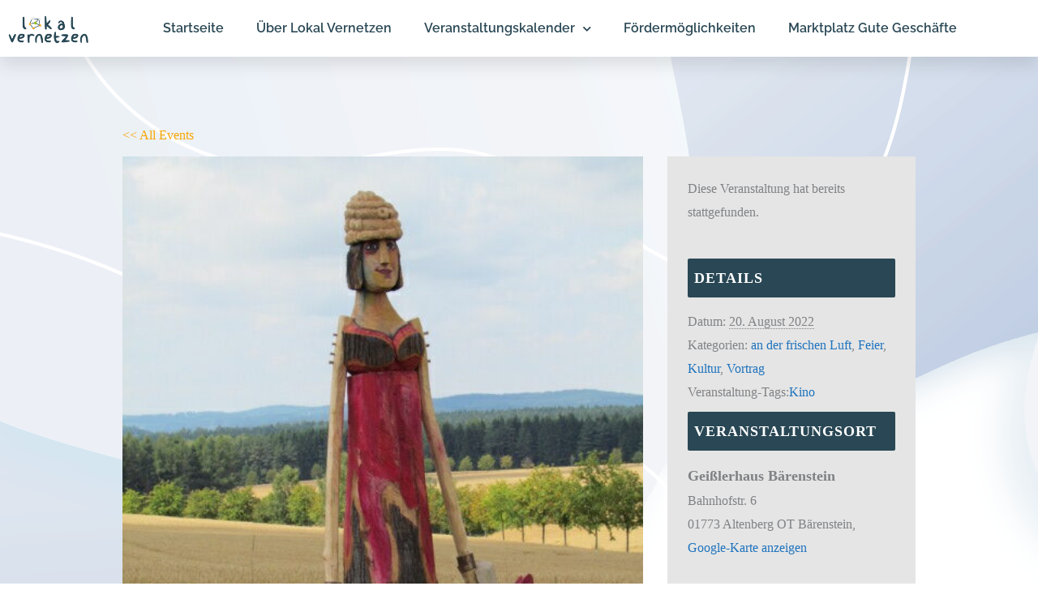

--- FILE ---
content_type: text/html; charset=UTF-8
request_url: https://lokal-vernetzen.de/single-event/sommerfest-die-bienenkoenigin-laedt-ein/
body_size: 29566
content:
<!DOCTYPE html>
<html lang="de" prefix="og: https://ogp.me/ns#">
<head>
<meta charset="UTF-8">
<meta name="viewport" content="width=device-width, initial-scale=1">
<link rel="profile" href="https://gmpg.org/xfn/11"> 
<style>
.tec-events-elementor-template-selection-helper {
display: none !important;
}
</style>
<!-- <link rel='stylesheet' id='tribe-events-views-v2-bootstrap-datepicker-styles-css' href='https://lokal-vernetzen.de/wp-content/plugins/the-events-calendar/vendor/bootstrap-datepicker/css/bootstrap-datepicker.standalone.min.css?ver=6.15.14' media='all' /> -->
<!-- <link rel='stylesheet' id='tec-variables-skeleton-css' href='https://lokal-vernetzen.de/wp-content/plugins/the-events-calendar/common/build/css/variables-skeleton.css?ver=6.10.1' media='all' /> -->
<!-- <link rel='stylesheet' id='tribe-common-skeleton-style-css' href='https://lokal-vernetzen.de/wp-content/plugins/the-events-calendar/common/build/css/common-skeleton.css?ver=6.10.1' media='all' /> -->
<!-- <link rel='stylesheet' id='tribe-tooltipster-css-css' href='https://lokal-vernetzen.de/wp-content/plugins/the-events-calendar/common/vendor/tooltipster/tooltipster.bundle.min.css?ver=6.10.1' media='all' /> -->
<!-- <link rel='stylesheet' id='tribe-events-views-v2-skeleton-css' href='https://lokal-vernetzen.de/wp-content/plugins/the-events-calendar/build/css/views-skeleton.css?ver=6.15.14' media='all' /> -->
<!-- <link rel='stylesheet' id='tec-variables-full-css' href='https://lokal-vernetzen.de/wp-content/plugins/the-events-calendar/common/build/css/variables-full.css?ver=6.10.1' media='all' /> -->
<!-- <link rel='stylesheet' id='tribe-common-full-style-css' href='https://lokal-vernetzen.de/wp-content/plugins/the-events-calendar/common/build/css/common-full.css?ver=6.10.1' media='all' /> -->
<!-- <link rel='stylesheet' id='tribe-events-views-v2-full-css' href='https://lokal-vernetzen.de/wp-content/plugins/the-events-calendar/build/css/views-full.css?ver=6.15.14' media='all' /> -->
<link rel="stylesheet" type="text/css" href="//lokal-vernetzen.de/wp-content/cache/wpfc-minified/6kh2uiag/h9yj0.css" media="all"/>
<!-- <link rel='stylesheet' id='tribe-events-views-v2-print-css' href='https://lokal-vernetzen.de/wp-content/plugins/the-events-calendar/build/css/views-print.css?ver=6.15.14' media='print' /> -->
<link rel="stylesheet" type="text/css" href="//lokal-vernetzen.de/wp-content/cache/wpfc-minified/kl15t611/h9yj0.css" media="print"/>
<!-- <link rel='stylesheet' id='tribe-events-views-v2-override-style-css' href='https://lokal-vernetzen.de/wp-content/themes/astra-child/tribe-events/tribe-events.css?ver=6.15.14' media='all' /> -->
<link rel="stylesheet" type="text/css" href="//lokal-vernetzen.de/wp-content/cache/wpfc-minified/jpde64h0/h9yj0.css" media="all"/>
<!-- Suchmaschinen-Optimierung durch Rank Math PRO - https://rankmath.com/ -->
<title>Sommerfest „Die Bienenkönigin lädt ein“ (mit Kinderkino)</title>
<meta name="description" content="Angeboten werden kulinarische Köstlichkeiten rund um den Honig, Kaffee und selbstgebackener Kuchen, ein Film für Kinder (vormittags 10 Uhr) mit unserer neuen Kinoausstattung und ein Vortrag „Natur vor der eigenen Haustür-Mach mit!“- Insektenvielfalt im Garten fördern. Umrahmt wird das Fest von sommerlicher Livemusik mit Klavier und Akkordeon."/>
<meta name="robots" content="index, follow, max-snippet:-1, max-video-preview:-1, max-image-preview:large"/>
<link rel="canonical" href="https://lokal-vernetzen.de/single-event/sommerfest-die-bienenkoenigin-laedt-ein/" />
<meta property="og:locale" content="de_DE" />
<meta property="og:type" content="article" />
<meta property="og:title" content="Sommerfest „Die Bienenkönigin lädt ein“ (mit Kinderkino)" />
<meta property="og:description" content="Angeboten werden kulinarische Köstlichkeiten rund um den Honig, Kaffee und selbstgebackener Kuchen, ein Film für Kinder (vormittags 10 Uhr) mit unserer neuen Kinoausstattung und ein Vortrag „Natur vor der eigenen Haustür-Mach mit!“- Insektenvielfalt im Garten fördern. Umrahmt wird das Fest von sommerlicher Livemusik mit Klavier und Akkordeon." />
<meta property="og:url" content="https://lokal-vernetzen.de/single-event/sommerfest-die-bienenkoenigin-laedt-ein/" />
<meta property="og:site_name" content="Digital vernetzen - Lokal handeln" />
<meta property="article:tag" content="Kino" />
<meta property="og:updated_time" content="2022-07-21T16:20:07+02:00" />
<meta property="og:image" content="https://lokal-vernetzen.de/wp-content/uploads/2022/07/geisslerhaus_01-Bienenkoenigin-von-Anja-Werner-rotated.jpg" />
<meta property="og:image:secure_url" content="https://lokal-vernetzen.de/wp-content/uploads/2022/07/geisslerhaus_01-Bienenkoenigin-von-Anja-Werner-rotated.jpg" />
<meta property="og:image:width" content="480" />
<meta property="og:image:height" content="640" />
<meta property="og:image:alt" content="anja werner" />
<meta property="og:image:type" content="image/jpeg" />
<meta name="twitter:card" content="summary_large_image" />
<meta name="twitter:title" content="Sommerfest „Die Bienenkönigin lädt ein“ (mit Kinderkino)" />
<meta name="twitter:description" content="Angeboten werden kulinarische Köstlichkeiten rund um den Honig, Kaffee und selbstgebackener Kuchen, ein Film für Kinder (vormittags 10 Uhr) mit unserer neuen Kinoausstattung und ein Vortrag „Natur vor der eigenen Haustür-Mach mit!“- Insektenvielfalt im Garten fördern. Umrahmt wird das Fest von sommerlicher Livemusik mit Klavier und Akkordeon." />
<meta name="twitter:image" content="https://lokal-vernetzen.de/wp-content/uploads/2022/07/geisslerhaus_01-Bienenkoenigin-von-Anja-Werner-rotated.jpg" />
<script type="application/ld+json" class="rank-math-schema">{"@context":"https://schema.org","@graph":[{"@type":"BreadcrumbList","@id":"https://lokal-vernetzen.de/single-event/sommerfest-die-bienenkoenigin-laedt-ein/#breadcrumb","itemListElement":[{"@type":"ListItem","position":"1","item":{"@id":"https://lokal-vernetzen.de","name":"Home"}},{"@type":"ListItem","position":"2","item":{"@id":"https://lokal-vernetzen.de/all-events/","name":"Veranstaltungen"}},{"@type":"ListItem","position":"3","item":{"@id":"https://lokal-vernetzen.de/single-event/sommerfest-die-bienenkoenigin-laedt-ein/","name":"Sommerfest \u201eDie Bienenk\u00f6nigin l\u00e4dt ein\u201c (mit Kinderkino)"}}]}]}</script>
<!-- /Rank Math WordPress SEO Plugin -->
<link rel="alternate" type="application/rss+xml" title="Digital vernetzen - Lokal handeln &raquo; Feed" href="https://lokal-vernetzen.de/feed/" />
<link rel="alternate" type="application/rss+xml" title="Digital vernetzen - Lokal handeln &raquo; Kommentar-Feed" href="https://lokal-vernetzen.de/comments/feed/" />
<link rel="alternate" type="text/calendar" title="Digital vernetzen - Lokal handeln &raquo; iCal Feed" href="https://lokal-vernetzen.de/all-events/?ical=1" />
<link rel="alternate" title="oEmbed (JSON)" type="application/json+oembed" href="https://lokal-vernetzen.de/wp-json/oembed/1.0/embed?url=https%3A%2F%2Flokal-vernetzen.de%2Fsingle-event%2Fsommerfest-die-bienenkoenigin-laedt-ein%2F" />
<link rel="alternate" title="oEmbed (XML)" type="text/xml+oembed" href="https://lokal-vernetzen.de/wp-json/oembed/1.0/embed?url=https%3A%2F%2Flokal-vernetzen.de%2Fsingle-event%2Fsommerfest-die-bienenkoenigin-laedt-ein%2F&#038;format=xml" />
<style id='wp-img-auto-sizes-contain-inline-css'>
img:is([sizes=auto i],[sizes^="auto," i]){contain-intrinsic-size:3000px 1500px}
/*# sourceURL=wp-img-auto-sizes-contain-inline-css */
</style>
<!-- <link rel='stylesheet' id='dashicons-css' href='https://lokal-vernetzen.de/wp-includes/css/dashicons.min.css?ver=6.9' media='all' /> -->
<!-- <link rel='stylesheet' id='post-views-counter-frontend-css' href='https://lokal-vernetzen.de/wp-content/plugins/post-views-counter/css/frontend.css?ver=1.7.3' media='all' /> -->
<!-- <link rel='stylesheet' id='astra-theme-css-css' href='https://lokal-vernetzen.de/wp-content/themes/astra/assets/css/minified/style.min.css?ver=4.12.0' media='all' /> -->
<link rel="stylesheet" type="text/css" href="//lokal-vernetzen.de/wp-content/cache/wpfc-minified/mlw1bzj4/h9yj0.css" media="all"/>
<style id='astra-theme-css-inline-css'>
.ast-no-sidebar .entry-content .alignfull {margin-left: calc( -50vw + 50%);margin-right: calc( -50vw + 50%);max-width: 100vw;width: 100vw;}.ast-no-sidebar .entry-content .alignwide {margin-left: calc(-41vw + 50%);margin-right: calc(-41vw + 50%);max-width: unset;width: unset;}.ast-no-sidebar .entry-content .alignfull .alignfull,.ast-no-sidebar .entry-content .alignfull .alignwide,.ast-no-sidebar .entry-content .alignwide .alignfull,.ast-no-sidebar .entry-content .alignwide .alignwide,.ast-no-sidebar .entry-content .wp-block-column .alignfull,.ast-no-sidebar .entry-content .wp-block-column .alignwide{width: 100%;margin-left: auto;margin-right: auto;}.wp-block-gallery,.blocks-gallery-grid {margin: 0;}.wp-block-separator {max-width: 100px;}.wp-block-separator.is-style-wide,.wp-block-separator.is-style-dots {max-width: none;}.entry-content .has-2-columns .wp-block-column:first-child {padding-right: 10px;}.entry-content .has-2-columns .wp-block-column:last-child {padding-left: 10px;}@media (max-width: 782px) {.entry-content .wp-block-columns .wp-block-column {flex-basis: 100%;}.entry-content .has-2-columns .wp-block-column:first-child {padding-right: 0;}.entry-content .has-2-columns .wp-block-column:last-child {padding-left: 0;}}body .entry-content .wp-block-latest-posts {margin-left: 0;}body .entry-content .wp-block-latest-posts li {list-style: none;}.ast-no-sidebar .ast-container .entry-content .wp-block-latest-posts {margin-left: 0;}.ast-header-break-point .entry-content .alignwide {margin-left: auto;margin-right: auto;}.entry-content .blocks-gallery-item img {margin-bottom: auto;}.wp-block-pullquote {border-top: 4px solid #555d66;border-bottom: 4px solid #555d66;color: #40464d;}:root{--ast-post-nav-space:0;--ast-container-default-xlg-padding:6.67em;--ast-container-default-lg-padding:5.67em;--ast-container-default-slg-padding:4.34em;--ast-container-default-md-padding:3.34em;--ast-container-default-sm-padding:6.67em;--ast-container-default-xs-padding:2.4em;--ast-container-default-xxs-padding:1.4em;--ast-code-block-background:#EEEEEE;--ast-comment-inputs-background:#FAFAFA;--ast-normal-container-width:1200px;--ast-narrow-container-width:750px;--ast-blog-title-font-weight:normal;--ast-blog-meta-weight:inherit;--ast-global-color-primary:var(--ast-global-color-5);--ast-global-color-secondary:var(--ast-global-color-4);--ast-global-color-alternate-background:var(--ast-global-color-7);--ast-global-color-subtle-background:var(--ast-global-color-6);--ast-bg-style-guide:var( --ast-global-color-secondary,--ast-global-color-5 );--ast-shadow-style-guide:0px 0px 4px 0 #00000057;--ast-global-dark-bg-style:#fff;--ast-global-dark-lfs:#fbfbfb;--ast-widget-bg-color:#fafafa;--ast-wc-container-head-bg-color:#fbfbfb;--ast-title-layout-bg:#eeeeee;--ast-search-border-color:#e7e7e7;--ast-lifter-hover-bg:#e6e6e6;--ast-gallery-block-color:#000;--srfm-color-input-label:var(--ast-global-color-2);}html{font-size:100%;}a,.page-title{color:#f7a600;}a:hover,a:focus{color:#eb6332;}body,button,input,select,textarea,.ast-button,.ast-custom-button{font-family:'Lora',serif;font-weight:400;font-size:16px;font-size:1rem;}blockquote{color:#000009;}h1,h2,h3,h4,h5,h6,.entry-content :where(h1,h2,h3,h4,h5,h6),.site-title,.site-title a{font-family:'Lato',sans-serif;font-weight:400;}.ast-site-identity .site-title a{color:var(--ast-global-color-2);}.site-title{font-size:35px;font-size:2.1875rem;display:none;}header .custom-logo-link img{max-width:140px;width:140px;}.astra-logo-svg{width:140px;}.site-header .site-description{font-size:15px;font-size:0.9375rem;display:none;}.entry-title{font-size:28px;font-size:1.75rem;}.archive .ast-article-post .ast-article-inner,.blog .ast-article-post .ast-article-inner,.archive .ast-article-post .ast-article-inner:hover,.blog .ast-article-post .ast-article-inner:hover{overflow:hidden;}h1,.entry-content :where(h1){font-size:54px;font-size:3.375rem;font-family:'Lato',sans-serif;line-height:1.4em;}h2,.entry-content :where(h2){font-size:42px;font-size:2.625rem;font-family:'Lato',sans-serif;line-height:1.3em;}h3,.entry-content :where(h3){font-size:32px;font-size:2rem;font-family:'Lato',sans-serif;line-height:1.3em;}h4,.entry-content :where(h4){font-size:24px;font-size:1.5rem;line-height:1.2em;font-family:'Lato',sans-serif;}h5,.entry-content :where(h5){font-size:20px;font-size:1.25rem;line-height:1.2em;font-family:'Lato',sans-serif;}h6,.entry-content :where(h6){font-size:15px;font-size:0.9375rem;line-height:1.25em;font-family:'Lato',sans-serif;}::selection{background-color:#f7a600;color:#000000;}body,h1,h2,h3,h4,h5,h6,.entry-title a,.entry-content :where(h1,h2,h3,h4,h5,h6){color:#294754;}.tagcloud a:hover,.tagcloud a:focus,.tagcloud a.current-item{color:#000000;border-color:#f7a600;background-color:#f7a600;}input:focus,input[type="text"]:focus,input[type="email"]:focus,input[type="url"]:focus,input[type="password"]:focus,input[type="reset"]:focus,input[type="search"]:focus,textarea:focus{border-color:#f7a600;}input[type="radio"]:checked,input[type=reset],input[type="checkbox"]:checked,input[type="checkbox"]:hover:checked,input[type="checkbox"]:focus:checked,input[type=range]::-webkit-slider-thumb{border-color:#f7a600;background-color:#f7a600;box-shadow:none;}.site-footer a:hover + .post-count,.site-footer a:focus + .post-count{background:#f7a600;border-color:#f7a600;}.single .nav-links .nav-previous,.single .nav-links .nav-next{color:#f7a600;}.entry-meta,.entry-meta *{line-height:1.45;color:#f7a600;}.entry-meta a:not(.ast-button):hover,.entry-meta a:not(.ast-button):hover *,.entry-meta a:not(.ast-button):focus,.entry-meta a:not(.ast-button):focus *,.page-links > .page-link,.page-links .page-link:hover,.post-navigation a:hover{color:#eb6332;}#cat option,.secondary .calendar_wrap thead a,.secondary .calendar_wrap thead a:visited{color:#f7a600;}.secondary .calendar_wrap #today,.ast-progress-val span{background:#f7a600;}.secondary a:hover + .post-count,.secondary a:focus + .post-count{background:#f7a600;border-color:#f7a600;}.calendar_wrap #today > a{color:#000000;}.page-links .page-link,.single .post-navigation a{color:#f7a600;}.ast-search-menu-icon .search-form button.search-submit{padding:0 4px;}.ast-search-menu-icon form.search-form{padding-right:0;}.ast-header-search .ast-search-menu-icon.ast-dropdown-active .search-form,.ast-header-search .ast-search-menu-icon.ast-dropdown-active .search-field:focus{transition:all 0.2s;}.search-form input.search-field:focus{outline:none;}.widget-title,.widget .wp-block-heading{font-size:22px;font-size:1.375rem;color:#294754;}.single .ast-author-details .author-title{color:#eb6332;}#secondary,#secondary button,#secondary input,#secondary select,#secondary textarea{font-size:16px;font-size:1rem;}.ast-search-menu-icon.slide-search a:focus-visible:focus-visible,.astra-search-icon:focus-visible,#close:focus-visible,a:focus-visible,.ast-menu-toggle:focus-visible,.site .skip-link:focus-visible,.wp-block-loginout input:focus-visible,.wp-block-search.wp-block-search__button-inside .wp-block-search__inside-wrapper,.ast-header-navigation-arrow:focus-visible,.ast-orders-table__row .ast-orders-table__cell:focus-visible,a#ast-apply-coupon:focus-visible,#ast-apply-coupon:focus-visible,#close:focus-visible,.button.search-submit:focus-visible,#search_submit:focus,.normal-search:focus-visible,.ast-header-account-wrap:focus-visible,.astra-cart-drawer-close:focus,.ast-single-variation:focus,.ast-button:focus,.ast-builder-button-wrap:has(.ast-custom-button-link:focus),.ast-builder-button-wrap .ast-custom-button-link:focus{outline-style:dotted;outline-color:inherit;outline-width:thin;}input:focus,input[type="text"]:focus,input[type="email"]:focus,input[type="url"]:focus,input[type="password"]:focus,input[type="reset"]:focus,input[type="search"]:focus,input[type="number"]:focus,textarea:focus,.wp-block-search__input:focus,[data-section="section-header-mobile-trigger"] .ast-button-wrap .ast-mobile-menu-trigger-minimal:focus,.ast-mobile-popup-drawer.active .menu-toggle-close:focus,#ast-scroll-top:focus,#coupon_code:focus,#ast-coupon-code:focus{border-style:dotted;border-color:inherit;border-width:thin;}input{outline:none;}.main-header-menu .menu-link,.ast-header-custom-item a{color:#294754;}.main-header-menu .menu-item:hover > .menu-link,.main-header-menu .menu-item:hover > .ast-menu-toggle,.main-header-menu .ast-masthead-custom-menu-items a:hover,.main-header-menu .menu-item.focus > .menu-link,.main-header-menu .menu-item.focus > .ast-menu-toggle,.main-header-menu .current-menu-item > .menu-link,.main-header-menu .current-menu-ancestor > .menu-link,.main-header-menu .current-menu-item > .ast-menu-toggle,.main-header-menu .current-menu-ancestor > .ast-menu-toggle{color:#f7a600;}.header-main-layout-3 .ast-main-header-bar-alignment{margin-right:auto;}.header-main-layout-2 .site-header-section-left .ast-site-identity{text-align:left;}.ast-logo-title-inline .site-logo-img{padding-right:1em;}body .ast-oembed-container > *{position:absolute;top:0;width:100%;height:100%;left:0;}body .wp-block-embed-pocket-casts .ast-oembed-container *{position:unset;}.ast-header-break-point .ast-mobile-menu-buttons-minimal.menu-toggle{background:transparent;color:#f7a600;}.ast-header-break-point .ast-mobile-menu-buttons-outline.menu-toggle{background:transparent;border:1px solid #f7a600;color:#f7a600;}.ast-header-break-point .ast-mobile-menu-buttons-fill.menu-toggle{background:#f7a600;}.ast-single-post-featured-section + article {margin-top: 2em;}.site-content .ast-single-post-featured-section img {width: 100%;overflow: hidden;object-fit: cover;}.site > .ast-single-related-posts-container {margin-top: 0;}@media (min-width: 922px) {.ast-desktop .ast-container--narrow {max-width: var(--ast-narrow-container-width);margin: 0 auto;}}.ast-page-builder-template .hentry {margin: 0;}.ast-page-builder-template .site-content > .ast-container {max-width: 100%;padding: 0;}.ast-page-builder-template .site .site-content #primary {padding: 0;margin: 0;}.ast-page-builder-template .no-results {text-align: center;margin: 4em auto;}.ast-page-builder-template .ast-pagination {padding: 2em;}.ast-page-builder-template .entry-header.ast-no-title.ast-no-thumbnail {margin-top: 0;}.ast-page-builder-template .entry-header.ast-header-without-markup {margin-top: 0;margin-bottom: 0;}.ast-page-builder-template .entry-header.ast-no-title.ast-no-meta {margin-bottom: 0;}.ast-page-builder-template.single .post-navigation {padding-bottom: 2em;}.ast-page-builder-template.single-post .site-content > .ast-container {max-width: 100%;}.ast-page-builder-template .entry-header {margin-top: 4em;margin-left: auto;margin-right: auto;padding-left: 20px;padding-right: 20px;}.single.ast-page-builder-template .entry-header {padding-left: 20px;padding-right: 20px;}.ast-page-builder-template .ast-archive-description {margin: 4em auto 0;padding-left: 20px;padding-right: 20px;}.ast-page-builder-template.ast-no-sidebar .entry-content .alignwide {margin-left: 0;margin-right: 0;}#secondary {margin: 4em 0 2.5em;word-break: break-word;line-height: 2;}#secondary li {margin-bottom: 0.25em;}#secondary li:last-child {margin-bottom: 0;}@media (max-width: 768px) {.js_active .ast-plain-container.ast-single-post #secondary {margin-top: 1.5em;}}.ast-separate-container.ast-two-container #secondary .widget {background-color: #fff;padding: 2em;margin-bottom: 2em;}@media (min-width: 993px) {.ast-left-sidebar #secondary {padding-right: 60px;}.ast-right-sidebar #secondary {padding-left: 60px;}}@media (max-width: 993px) {.ast-right-sidebar #secondary {padding-left: 30px;}.ast-left-sidebar #secondary {padding-right: 30px;}}.footer-adv .footer-adv-overlay{border-top-style:solid;border-top-color:#7a7a7a;}@media( max-width: 420px ) {.single .nav-links .nav-previous,.single .nav-links .nav-next {width: 100%;text-align: center;}}.wp-block-buttons.aligncenter{justify-content:center;}@media (max-width:921px){.ast-theme-transparent-header #primary,.ast-theme-transparent-header #secondary{padding:0;}}@media (max-width:921px){.ast-plain-container.ast-no-sidebar #primary{padding:0;}}.ast-plain-container.ast-no-sidebar #primary{margin-top:0;margin-bottom:0;}@media (min-width:1200px){.wp-block-group .has-background{padding:20px;}}@media (min-width:1200px){.ast-page-builder-template.ast-left-sidebar .entry-content .wp-block-cover.alignwide,.ast-page-builder-template.ast-right-sidebar .entry-content .wp-block-cover.alignwide,.ast-page-builder-template.ast-left-sidebar .entry-content .wp-block-cover.alignfull,.ast-page-builder-template.ast-right-sidebar .entry-content .wp-block-cover.alignful{padding-right:0;padding-left:0;}}@media (min-width:1200px){.wp-block-cover-image.alignwide .wp-block-cover__inner-container,.wp-block-cover.alignwide .wp-block-cover__inner-container,.wp-block-cover-image.alignfull .wp-block-cover__inner-container,.wp-block-cover.alignfull .wp-block-cover__inner-container{width:100%;}}.wp-block-columns{margin-bottom:unset;}.wp-block-image.size-full{margin:2rem 0;}.wp-block-separator.has-background{padding:0;}.wp-block-gallery{margin-bottom:1.6em;}.wp-block-group{padding-top:4em;padding-bottom:4em;}.wp-block-group__inner-container .wp-block-columns:last-child,.wp-block-group__inner-container :last-child,.wp-block-table table{margin-bottom:0;}.blocks-gallery-grid{width:100%;}.wp-block-navigation-link__content{padding:5px 0;}.wp-block-group .wp-block-group .has-text-align-center,.wp-block-group .wp-block-column .has-text-align-center{max-width:100%;}.has-text-align-center{margin:0 auto;}@media (min-width:1200px){.wp-block-cover__inner-container,.alignwide .wp-block-group__inner-container,.alignfull .wp-block-group__inner-container{max-width:1200px;margin:0 auto;}.wp-block-group.alignnone,.wp-block-group.aligncenter,.wp-block-group.alignleft,.wp-block-group.alignright,.wp-block-group.alignwide,.wp-block-columns.alignwide{margin:2rem 0 1rem 0;}}@media (max-width:1200px){.wp-block-group{padding:3em;}.wp-block-group .wp-block-group{padding:1.5em;}.wp-block-columns,.wp-block-column{margin:1rem 0;}}@media (min-width:921px){.wp-block-columns .wp-block-group{padding:2em;}}@media (max-width:544px){.wp-block-cover-image .wp-block-cover__inner-container,.wp-block-cover .wp-block-cover__inner-container{width:unset;}.wp-block-cover,.wp-block-cover-image{padding:2em 0;}.wp-block-group,.wp-block-cover{padding:2em;}.wp-block-media-text__media img,.wp-block-media-text__media video{width:unset;max-width:100%;}.wp-block-media-text.has-background .wp-block-media-text__content{padding:1em;}}.wp-block-image.aligncenter{margin-left:auto;margin-right:auto;}.wp-block-table.aligncenter{margin-left:auto;margin-right:auto;}@media (min-width:544px){.entry-content .wp-block-media-text.has-media-on-the-right .wp-block-media-text__content{padding:0 8% 0 0;}.entry-content .wp-block-media-text .wp-block-media-text__content{padding:0 0 0 8%;}.ast-plain-container .site-content .entry-content .has-custom-content-position.is-position-bottom-left > *,.ast-plain-container .site-content .entry-content .has-custom-content-position.is-position-bottom-right > *,.ast-plain-container .site-content .entry-content .has-custom-content-position.is-position-top-left > *,.ast-plain-container .site-content .entry-content .has-custom-content-position.is-position-top-right > *,.ast-plain-container .site-content .entry-content .has-custom-content-position.is-position-center-right > *,.ast-plain-container .site-content .entry-content .has-custom-content-position.is-position-center-left > *{margin:0;}}@media (max-width:544px){.entry-content .wp-block-media-text .wp-block-media-text__content{padding:8% 0;}.wp-block-media-text .wp-block-media-text__media img{width:auto;max-width:100%;}}.wp-block-buttons .wp-block-button.is-style-outline .wp-block-button__link.wp-element-button,.ast-outline-button,.wp-block-uagb-buttons-child .uagb-buttons-repeater.ast-outline-button{border-top-width:2px;border-right-width:2px;border-bottom-width:2px;border-left-width:2px;font-family:inherit;font-weight:inherit;line-height:1em;border-top-left-radius:2px;border-top-right-radius:2px;border-bottom-right-radius:2px;border-bottom-left-radius:2px;}.wp-block-button .wp-block-button__link.wp-element-button.is-style-outline:not(.has-background),.wp-block-button.is-style-outline>.wp-block-button__link.wp-element-button:not(.has-background),.ast-outline-button{background-color:transparent;}.entry-content[data-ast-blocks-layout] > figure{margin-bottom:1em;}.elementor-widget-container .elementor-loop-container .e-loop-item[data-elementor-type="loop-item"]{width:100%;}@media (max-width:921px){.ast-left-sidebar #content > .ast-container{display:flex;flex-direction:column-reverse;width:100%;}.ast-separate-container .ast-article-post,.ast-separate-container .ast-article-single{padding:1.5em 2.14em;}.ast-author-box img.avatar{margin:20px 0 0 0;}}@media (max-width:921px){#secondary.secondary{padding-top:0;}.ast-separate-container.ast-right-sidebar #secondary{padding-left:1em;padding-right:1em;}.ast-separate-container.ast-two-container #secondary{padding-left:0;padding-right:0;}.ast-page-builder-template .entry-header #secondary,.ast-page-builder-template #secondary{margin-top:1.5em;}}@media (max-width:921px){.ast-right-sidebar #primary{padding-right:0;}.ast-page-builder-template.ast-left-sidebar #secondary,.ast-page-builder-template.ast-right-sidebar #secondary{padding-right:20px;padding-left:20px;}.ast-right-sidebar #secondary,.ast-left-sidebar #primary{padding-left:0;}.ast-left-sidebar #secondary{padding-right:0;}}@media (min-width:922px){.ast-separate-container.ast-right-sidebar #primary,.ast-separate-container.ast-left-sidebar #primary{border:0;}.search-no-results.ast-separate-container #primary{margin-bottom:4em;}}@media (min-width:922px){.ast-right-sidebar #primary{border-right:1px solid var(--ast-border-color);}.ast-left-sidebar #primary{border-left:1px solid var(--ast-border-color);}.ast-right-sidebar #secondary{border-left:1px solid var(--ast-border-color);margin-left:-1px;}.ast-left-sidebar #secondary{border-right:1px solid var(--ast-border-color);margin-right:-1px;}.ast-separate-container.ast-two-container.ast-right-sidebar #secondary{padding-left:30px;padding-right:0;}.ast-separate-container.ast-two-container.ast-left-sidebar #secondary{padding-right:30px;padding-left:0;}.ast-separate-container.ast-right-sidebar #secondary,.ast-separate-container.ast-left-sidebar #secondary{border:0;margin-left:auto;margin-right:auto;}.ast-separate-container.ast-two-container #secondary .widget:last-child{margin-bottom:0;}}.wp-block-button .wp-block-button__link{color:#000000;}.wp-block-button .wp-block-button__link:hover,.wp-block-button .wp-block-button__link:focus{color:#000000;background-color:#eb6332;border-color:#eb6332;}.elementor-widget-heading h1.elementor-heading-title{line-height:1.4em;}.elementor-widget-heading h2.elementor-heading-title{line-height:1.3em;}.elementor-widget-heading h3.elementor-heading-title{line-height:1.3em;}.elementor-widget-heading h4.elementor-heading-title{line-height:1.2em;}.elementor-widget-heading h5.elementor-heading-title{line-height:1.2em;}.elementor-widget-heading h6.elementor-heading-title{line-height:1.25em;}.wp-block-button .wp-block-button__link{border-top-width:0;border-right-width:0;border-left-width:0;border-bottom-width:0;border-color:#f7a600;background-color:#f7a600;color:#000000;font-family:inherit;font-weight:inherit;line-height:1em;border-top-left-radius:2px;border-top-right-radius:2px;border-bottom-right-radius:2px;border-bottom-left-radius:2px;padding-top:10px;padding-right:40px;padding-bottom:10px;padding-left:40px;}.menu-toggle,button,.ast-button,.ast-custom-button,.button,input#submit,input[type="button"],input[type="submit"],input[type="reset"]{border-style:solid;border-top-width:0;border-right-width:0;border-left-width:0;border-bottom-width:0;color:#000000;border-color:#f7a600;background-color:#f7a600;padding-top:10px;padding-right:40px;padding-bottom:10px;padding-left:40px;font-family:inherit;font-weight:inherit;line-height:1em;border-top-left-radius:2px;border-top-right-radius:2px;border-bottom-right-radius:2px;border-bottom-left-radius:2px;}button:focus,.menu-toggle:hover,button:hover,.ast-button:hover,.ast-custom-button:hover .button:hover,.ast-custom-button:hover ,input[type=reset]:hover,input[type=reset]:focus,input#submit:hover,input#submit:focus,input[type="button"]:hover,input[type="button"]:focus,input[type="submit"]:hover,input[type="submit"]:focus{color:#000000;background-color:#eb6332;border-color:#eb6332;}@media (max-width:921px){.ast-mobile-header-stack .main-header-bar .ast-search-menu-icon{display:inline-block;}.ast-header-break-point.ast-header-custom-item-outside .ast-mobile-header-stack .main-header-bar .ast-search-icon{margin:0;}.ast-comment-avatar-wrap img{max-width:2.5em;}.ast-comment-meta{padding:0 1.8888em 1.3333em;}.ast-separate-container .ast-comment-list li.depth-1{padding:1.5em 2.14em;}.ast-separate-container .comment-respond{padding:2em 2.14em;}}@media (min-width:544px){.ast-container{max-width:100%;}}@media (max-width:544px){.ast-separate-container .ast-article-post,.ast-separate-container .ast-article-single,.ast-separate-container .comments-title,.ast-separate-container .ast-archive-description{padding:1.5em 1em;}.ast-separate-container #content .ast-container{padding-left:0.54em;padding-right:0.54em;}.ast-separate-container .ast-comment-list .bypostauthor{padding:.5em;}.ast-search-menu-icon.ast-dropdown-active .search-field{width:170px;}.ast-separate-container #secondary{padding-top:0;}.ast-separate-container.ast-two-container #secondary .widget{margin-bottom:1.5em;padding-left:1em;padding-right:1em;}.site-branding img,.site-header .site-logo-img .custom-logo-link img{max-width:100%;}} #ast-mobile-header .ast-site-header-cart-li a{pointer-events:none;}@media (min-width:545px){.ast-page-builder-template .comments-area,.single.ast-page-builder-template .entry-header,.single.ast-page-builder-template .post-navigation,.single.ast-page-builder-template .ast-single-related-posts-container{max-width:1240px;margin-left:auto;margin-right:auto;}}.ast-no-sidebar.ast-separate-container .entry-content .alignfull {margin-left: -6.67em;margin-right: -6.67em;width: auto;}@media (max-width: 1200px) {.ast-no-sidebar.ast-separate-container .entry-content .alignfull {margin-left: -2.4em;margin-right: -2.4em;}}@media (max-width: 768px) {.ast-no-sidebar.ast-separate-container .entry-content .alignfull {margin-left: -2.14em;margin-right: -2.14em;}}@media (max-width: 544px) {.ast-no-sidebar.ast-separate-container .entry-content .alignfull {margin-left: -1em;margin-right: -1em;}}.ast-no-sidebar.ast-separate-container .entry-content .alignwide {margin-left: -20px;margin-right: -20px;}.ast-no-sidebar.ast-separate-container .entry-content .wp-block-column .alignfull,.ast-no-sidebar.ast-separate-container .entry-content .wp-block-column .alignwide {margin-left: auto;margin-right: auto;width: 100%;}@media (max-width:921px){.widget-title{font-size:22px;font-size:1.375rem;}body,button,input,select,textarea,.ast-button,.ast-custom-button{font-size:16px;font-size:1rem;}#secondary,#secondary button,#secondary input,#secondary select,#secondary textarea{font-size:16px;font-size:1rem;}.site-title{display:none;}.site-header .site-description{display:none;}h1,.entry-content :where(h1){font-size:45px;}h2,.entry-content :where(h2){font-size:32px;}h3,.entry-content :where(h3){font-size:28px;}h4,.entry-content :where(h4){font-size:22px;font-size:1.375rem;}h5,.entry-content :where(h5){font-size:18px;font-size:1.125rem;}h6,.entry-content :where(h6){font-size:15px;font-size:0.9375rem;}}@media (max-width:544px){.widget-title{font-size:22px;font-size:1.375rem;}body,button,input,select,textarea,.ast-button,.ast-custom-button{font-size:16px;font-size:1rem;}#secondary,#secondary button,#secondary input,#secondary select,#secondary textarea{font-size:16px;font-size:1rem;}.site-title{display:none;}.site-header .site-description{display:none;}h1,.entry-content :where(h1){font-size:32px;}h2,.entry-content :where(h2){font-size:28px;}h3,.entry-content :where(h3){font-size:22px;}h4,.entry-content :where(h4){font-size:20px;font-size:1.25rem;}h5,.entry-content :where(h5){font-size:17px;font-size:1.0625rem;}h6,.entry-content :where(h6){font-size:15px;font-size:0.9375rem;}header .custom-logo-link img,.ast-header-break-point .site-branding img,.ast-header-break-point .custom-logo-link img{max-width:98px;width:98px;}.astra-logo-svg{width:98px;}.ast-header-break-point .site-logo-img .custom-mobile-logo-link img{max-width:98px;}}@media (max-width:544px){html{font-size:100%;}}@media (min-width:922px){.ast-container{max-width:1240px;}}@font-face {font-family: "Astra";src: url(https://lokal-vernetzen.de/wp-content/themes/astra/assets/fonts/astra.woff) format("woff"),url(https://lokal-vernetzen.de/wp-content/themes/astra/assets/fonts/astra.ttf) format("truetype"),url(https://lokal-vernetzen.de/wp-content/themes/astra/assets/fonts/astra.svg#astra) format("svg");font-weight: normal;font-style: normal;font-display: fallback;}@media (max-width:921px) {.main-header-bar .main-header-bar-navigation{display:none;}}.ast-desktop .main-header-menu.submenu-with-border .sub-menu,.ast-desktop .main-header-menu.submenu-with-border .astra-full-megamenu-wrapper{border-color:#f7a600;}.ast-desktop .main-header-menu.submenu-with-border .sub-menu{border-top-width:2px;border-style:solid;}.ast-desktop .main-header-menu.submenu-with-border .sub-menu .sub-menu{top:-2px;}.ast-desktop .main-header-menu.submenu-with-border .sub-menu .menu-link,.ast-desktop .main-header-menu.submenu-with-border .children .menu-link{border-bottom-width:0px;border-style:solid;border-color:#eaeaea;}@media (min-width:922px){.main-header-menu .sub-menu .menu-item.ast-left-align-sub-menu:hover > .sub-menu,.main-header-menu .sub-menu .menu-item.ast-left-align-sub-menu.focus > .sub-menu{margin-left:-0px;}}.ast-small-footer{border-top-style:solid;border-top-width:1px;border-top-color:#7a7a7a;}.ast-small-footer-wrap{text-align:center;}.site .comments-area{padding-bottom:3em;}.ast-header-break-point.ast-header-custom-item-inside .main-header-bar .main-header-bar-navigation .ast-search-icon {display: none;}.ast-header-break-point.ast-header-custom-item-inside .main-header-bar .ast-search-menu-icon .search-form {padding: 0;display: block;overflow: hidden;}.ast-header-break-point .ast-header-custom-item .widget:last-child {margin-bottom: 1em;}.ast-header-custom-item .widget {margin: 0.5em;display: inline-block;vertical-align: middle;}.ast-header-custom-item .widget p {margin-bottom: 0;}.ast-header-custom-item .widget li {width: auto;}.ast-header-custom-item-inside .button-custom-menu-item .menu-link {display: none;}.ast-header-custom-item-inside.ast-header-break-point .button-custom-menu-item .ast-custom-button-link {display: none;}.ast-header-custom-item-inside.ast-header-break-point .button-custom-menu-item .menu-link {display: block;}.ast-header-break-point.ast-header-custom-item-outside .main-header-bar .ast-search-icon {margin-right: 1em;}.ast-header-break-point.ast-header-custom-item-inside .main-header-bar .ast-search-menu-icon .search-field,.ast-header-break-point.ast-header-custom-item-inside .main-header-bar .ast-search-menu-icon.ast-inline-search .search-field {width: 100%;padding-right: 5.5em;}.ast-header-break-point.ast-header-custom-item-inside .main-header-bar .ast-search-menu-icon .search-submit {display: block;position: absolute;height: 100%;top: 0;right: 0;padding: 0 1em;border-radius: 0;}.ast-header-break-point .ast-header-custom-item .ast-masthead-custom-menu-items {padding-left: 20px;padding-right: 20px;margin-bottom: 1em;margin-top: 1em;}.ast-header-custom-item-inside.ast-header-break-point .button-custom-menu-item {padding-left: 0;padding-right: 0;margin-top: 0;margin-bottom: 0;}.astra-icon-down_arrow::after {content: "\e900";font-family: Astra;}.astra-icon-close::after {content: "\e5cd";font-family: Astra;}.astra-icon-drag_handle::after {content: "\e25d";font-family: Astra;}.astra-icon-format_align_justify::after {content: "\e235";font-family: Astra;}.astra-icon-menu::after {content: "\e5d2";font-family: Astra;}.astra-icon-reorder::after {content: "\e8fe";font-family: Astra;}.astra-icon-search::after {content: "\e8b6";font-family: Astra;}.astra-icon-zoom_in::after {content: "\e56b";font-family: Astra;}.astra-icon-check-circle::after {content: "\e901";font-family: Astra;}.astra-icon-shopping-cart::after {content: "\f07a";font-family: Astra;}.astra-icon-shopping-bag::after {content: "\f290";font-family: Astra;}.astra-icon-shopping-basket::after {content: "\f291";font-family: Astra;}.astra-icon-circle-o::after {content: "\e903";font-family: Astra;}.astra-icon-certificate::after {content: "\e902";font-family: Astra;}blockquote {padding: 1.2em;}:root .has-ast-global-color-0-color{color:var(--ast-global-color-0);}:root .has-ast-global-color-0-background-color{background-color:var(--ast-global-color-0);}:root .wp-block-button .has-ast-global-color-0-color{color:var(--ast-global-color-0);}:root .wp-block-button .has-ast-global-color-0-background-color{background-color:var(--ast-global-color-0);}:root .has-ast-global-color-1-color{color:var(--ast-global-color-1);}:root .has-ast-global-color-1-background-color{background-color:var(--ast-global-color-1);}:root .wp-block-button .has-ast-global-color-1-color{color:var(--ast-global-color-1);}:root .wp-block-button .has-ast-global-color-1-background-color{background-color:var(--ast-global-color-1);}:root .has-ast-global-color-2-color{color:var(--ast-global-color-2);}:root .has-ast-global-color-2-background-color{background-color:var(--ast-global-color-2);}:root .wp-block-button .has-ast-global-color-2-color{color:var(--ast-global-color-2);}:root .wp-block-button .has-ast-global-color-2-background-color{background-color:var(--ast-global-color-2);}:root .has-ast-global-color-3-color{color:var(--ast-global-color-3);}:root .has-ast-global-color-3-background-color{background-color:var(--ast-global-color-3);}:root .wp-block-button .has-ast-global-color-3-color{color:var(--ast-global-color-3);}:root .wp-block-button .has-ast-global-color-3-background-color{background-color:var(--ast-global-color-3);}:root .has-ast-global-color-4-color{color:var(--ast-global-color-4);}:root .has-ast-global-color-4-background-color{background-color:var(--ast-global-color-4);}:root .wp-block-button .has-ast-global-color-4-color{color:var(--ast-global-color-4);}:root .wp-block-button .has-ast-global-color-4-background-color{background-color:var(--ast-global-color-4);}:root .has-ast-global-color-5-color{color:var(--ast-global-color-5);}:root .has-ast-global-color-5-background-color{background-color:var(--ast-global-color-5);}:root .wp-block-button .has-ast-global-color-5-color{color:var(--ast-global-color-5);}:root .wp-block-button .has-ast-global-color-5-background-color{background-color:var(--ast-global-color-5);}:root .has-ast-global-color-6-color{color:var(--ast-global-color-6);}:root .has-ast-global-color-6-background-color{background-color:var(--ast-global-color-6);}:root .wp-block-button .has-ast-global-color-6-color{color:var(--ast-global-color-6);}:root .wp-block-button .has-ast-global-color-6-background-color{background-color:var(--ast-global-color-6);}:root .has-ast-global-color-7-color{color:var(--ast-global-color-7);}:root .has-ast-global-color-7-background-color{background-color:var(--ast-global-color-7);}:root .wp-block-button .has-ast-global-color-7-color{color:var(--ast-global-color-7);}:root .wp-block-button .has-ast-global-color-7-background-color{background-color:var(--ast-global-color-7);}:root .has-ast-global-color-8-color{color:var(--ast-global-color-8);}:root .has-ast-global-color-8-background-color{background-color:var(--ast-global-color-8);}:root .wp-block-button .has-ast-global-color-8-color{color:var(--ast-global-color-8);}:root .wp-block-button .has-ast-global-color-8-background-color{background-color:var(--ast-global-color-8);}:root{--ast-global-color-0:#0170B9;--ast-global-color-1:#3a3a3a;--ast-global-color-2:#3a3a3a;--ast-global-color-3:#4B4F58;--ast-global-color-4:#F5F5F5;--ast-global-color-5:#FFFFFF;--ast-global-color-6:#E5E5E5;--ast-global-color-7:#424242;--ast-global-color-8:#000000;}:root {--ast-border-color : #dddddd;}.ast-single-entry-banner {-js-display: flex;display: flex;flex-direction: column;justify-content: center;text-align: center;position: relative;background: var(--ast-title-layout-bg);}.ast-single-entry-banner[data-banner-layout="layout-1"] {max-width: 1200px;background: inherit;padding: 20px 0;}.ast-single-entry-banner[data-banner-width-type="custom"] {margin: 0 auto;width: 100%;}.ast-single-entry-banner + .site-content .entry-header {margin-bottom: 0;}.site .ast-author-avatar {--ast-author-avatar-size: ;}a.ast-underline-text {text-decoration: underline;}.ast-container > .ast-terms-link {position: relative;display: block;}a.ast-button.ast-badge-tax {padding: 4px 8px;border-radius: 3px;font-size: inherit;}header.entry-header{text-align:left;}header.entry-header .entry-title{font-size:30px;font-size:1.875rem;}header.entry-header > *:not(:last-child){margin-bottom:10px;}@media (max-width:921px){header.entry-header{text-align:left;}}@media (max-width:544px){header.entry-header{text-align:left;}}.ast-archive-entry-banner {-js-display: flex;display: flex;flex-direction: column;justify-content: center;text-align: center;position: relative;background: var(--ast-title-layout-bg);}.ast-archive-entry-banner[data-banner-width-type="custom"] {margin: 0 auto;width: 100%;}.ast-archive-entry-banner[data-banner-layout="layout-1"] {background: inherit;padding: 20px 0;text-align: left;}body.archive .ast-archive-description{max-width:1200px;width:100%;text-align:left;padding-top:3em;padding-right:3em;padding-bottom:3em;padding-left:3em;}body.archive .ast-archive-description .ast-archive-title,body.archive .ast-archive-description .ast-archive-title *{font-size:40px;font-size:2.5rem;text-transform:capitalize;}body.archive .ast-archive-description > *:not(:last-child){margin-bottom:10px;}@media (max-width:921px){body.archive .ast-archive-description{text-align:left;}}@media (max-width:544px){body.archive .ast-archive-description{text-align:left;}}.ast-breadcrumbs .trail-browse,.ast-breadcrumbs .trail-items,.ast-breadcrumbs .trail-items li{display:inline-block;margin:0;padding:0;border:none;background:inherit;text-indent:0;text-decoration:none;}.ast-breadcrumbs .trail-browse{font-size:inherit;font-style:inherit;font-weight:inherit;color:inherit;}.ast-breadcrumbs .trail-items{list-style:none;}.trail-items li::after{padding:0 0.3em;content:"\00bb";}.trail-items li:last-of-type::after{display:none;}h1,h2,h3,h4,h5,h6,.entry-content :where(h1,h2,h3,h4,h5,h6){color:#f3a200;}.elementor-posts-container [CLASS*="ast-width-"]{width:100%;}.elementor-template-full-width .ast-container{display:block;}.elementor-screen-only,.screen-reader-text,.screen-reader-text span,.ui-helper-hidden-accessible{top:0 !important;}@media (max-width:544px){.elementor-element .elementor-wc-products .woocommerce[class*="columns-"] ul.products li.product{width:auto;margin:0;}.elementor-element .woocommerce .woocommerce-result-count{float:none;}}.ast-header-break-point .main-header-bar{border-bottom-width:1px;}@media (min-width:922px){.main-header-bar{border-bottom-width:1px;}}@media (min-width:922px){#primary{width:70%;}#secondary{width:30%;}}.main-header-menu .menu-item,#astra-footer-menu .menu-item,.main-header-bar .ast-masthead-custom-menu-items{-js-display:flex;display:flex;-webkit-box-pack:center;-webkit-justify-content:center;-moz-box-pack:center;-ms-flex-pack:center;justify-content:center;-webkit-box-orient:vertical;-webkit-box-direction:normal;-webkit-flex-direction:column;-moz-box-orient:vertical;-moz-box-direction:normal;-ms-flex-direction:column;flex-direction:column;}.main-header-menu > .menu-item > .menu-link,#astra-footer-menu > .menu-item > .menu-link{height:100%;-webkit-box-align:center;-webkit-align-items:center;-moz-box-align:center;-ms-flex-align:center;align-items:center;-js-display:flex;display:flex;}.ast-primary-menu-disabled .main-header-bar .ast-masthead-custom-menu-items{flex:unset;}.main-header-menu .sub-menu .menu-item.menu-item-has-children > .menu-link:after{position:absolute;right:1em;top:50%;transform:translate(0,-50%) rotate(270deg);}.ast-header-break-point .main-header-bar .main-header-bar-navigation .page_item_has_children > .ast-menu-toggle::before,.ast-header-break-point .main-header-bar .main-header-bar-navigation .menu-item-has-children > .ast-menu-toggle::before,.ast-mobile-popup-drawer .main-header-bar-navigation .menu-item-has-children>.ast-menu-toggle::before,.ast-header-break-point .ast-mobile-header-wrap .main-header-bar-navigation .menu-item-has-children > .ast-menu-toggle::before{font-weight:bold;content:"\e900";font-family:Astra;text-decoration:inherit;display:inline-block;}.ast-header-break-point .main-navigation ul.sub-menu .menu-item .menu-link:before{content:"\e900";font-family:Astra;font-size:.65em;text-decoration:inherit;display:inline-block;transform:translate(0,-2px) rotateZ(270deg);margin-right:5px;}.widget_search .search-form:after{font-family:Astra;font-size:1.2em;font-weight:normal;content:"\e8b6";position:absolute;top:50%;right:15px;transform:translate(0,-50%);}.astra-search-icon::before{content:"\e8b6";font-family:Astra;font-style:normal;font-weight:normal;text-decoration:inherit;text-align:center;-webkit-font-smoothing:antialiased;-moz-osx-font-smoothing:grayscale;z-index:3;}.main-header-bar .main-header-bar-navigation .page_item_has_children > a:after,.main-header-bar .main-header-bar-navigation .menu-item-has-children > a:after,.menu-item-has-children .ast-header-navigation-arrow:after{content:"\e900";display:inline-block;font-family:Astra;font-size:.6rem;font-weight:bold;text-rendering:auto;-webkit-font-smoothing:antialiased;-moz-osx-font-smoothing:grayscale;margin-left:10px;line-height:normal;}.menu-item-has-children .sub-menu .ast-header-navigation-arrow:after{margin-left:0;}.ast-mobile-popup-drawer .main-header-bar-navigation .ast-submenu-expanded>.ast-menu-toggle::before{transform:rotateX(180deg);}.ast-header-break-point .main-header-bar-navigation .menu-item-has-children > .menu-link:after{display:none;}@media (min-width:922px){.ast-builder-menu .main-navigation > ul > li:last-child a{margin-right:0;}}.ast-separate-container .ast-article-inner{background-color:var(--ast-global-color-5);background-image:none;}@media (max-width:921px){.ast-separate-container .ast-article-inner{background-color:var(--ast-global-color-5);background-image:none;}}@media (max-width:544px){.ast-separate-container .ast-article-inner{background-color:var(--ast-global-color-5);background-image:none;}}.ast-separate-container .ast-article-single:not(.ast-related-post),.ast-separate-container .error-404,.ast-separate-container .no-results,.single.ast-separate-container.ast-author-meta,.ast-separate-container .related-posts-title-wrapper,.ast-separate-container .comments-count-wrapper,.ast-box-layout.ast-plain-container .site-content,.ast-padded-layout.ast-plain-container .site-content,.ast-separate-container .ast-archive-description,.ast-separate-container .comments-area .comment-respond,.ast-separate-container .comments-area .ast-comment-list li,.ast-separate-container .comments-area .comments-title{background-color:var(--ast-global-color-5);background-image:none;}@media (max-width:921px){.ast-separate-container .ast-article-single:not(.ast-related-post),.ast-separate-container .error-404,.ast-separate-container .no-results,.single.ast-separate-container.ast-author-meta,.ast-separate-container .related-posts-title-wrapper,.ast-separate-container .comments-count-wrapper,.ast-box-layout.ast-plain-container .site-content,.ast-padded-layout.ast-plain-container .site-content,.ast-separate-container .ast-archive-description{background-color:var(--ast-global-color-5);background-image:none;}}@media (max-width:544px){.ast-separate-container .ast-article-single:not(.ast-related-post),.ast-separate-container .error-404,.ast-separate-container .no-results,.single.ast-separate-container.ast-author-meta,.ast-separate-container .related-posts-title-wrapper,.ast-separate-container .comments-count-wrapper,.ast-box-layout.ast-plain-container .site-content,.ast-padded-layout.ast-plain-container .site-content,.ast-separate-container .ast-archive-description{background-color:var(--ast-global-color-5);background-image:none;}}.ast-separate-container.ast-two-container #secondary .widget{background-color:var(--ast-global-color-5);background-image:none;}@media (max-width:921px){.ast-separate-container.ast-two-container #secondary .widget{background-color:var(--ast-global-color-5);background-image:none;}}@media (max-width:544px){.ast-separate-container.ast-two-container #secondary .widget{background-color:var(--ast-global-color-5);background-image:none;}}#ast-scroll-top {display: none;position: fixed;text-align: center;cursor: pointer;z-index: 99;width: 2.1em;height: 2.1em;line-height: 2.1;color: #ffffff;border-radius: 2px;content: "";outline: inherit;}@media (min-width: 769px) {#ast-scroll-top {content: "769";}}#ast-scroll-top .ast-icon.icon-arrow svg {margin-left: 0px;vertical-align: middle;transform: translate(0,-20%) rotate(180deg);width: 1.6em;}.ast-scroll-to-top-right {right: 30px;bottom: 30px;}.ast-scroll-to-top-left {left: 30px;bottom: 30px;}#ast-scroll-top{color:#ffffff;background-color:#294754;font-size:15px;}#ast-scroll-top:hover{background-color:#f7a600;}.ast-scroll-top-icon::before{content:"\e900";font-family:Astra;text-decoration:inherit;}.ast-scroll-top-icon{transform:rotate(180deg);}@media (max-width:921px){#ast-scroll-top .ast-icon.icon-arrow svg{width:1em;}}:root{--e-global-color-astglobalcolor0:#0170B9;--e-global-color-astglobalcolor1:#3a3a3a;--e-global-color-astglobalcolor2:#3a3a3a;--e-global-color-astglobalcolor3:#4B4F58;--e-global-color-astglobalcolor4:#F5F5F5;--e-global-color-astglobalcolor5:#FFFFFF;--e-global-color-astglobalcolor6:#E5E5E5;--e-global-color-astglobalcolor7:#424242;--e-global-color-astglobalcolor8:#000000;}.ast-desktop .astra-menu-animation-slide-up>.menu-item>.astra-full-megamenu-wrapper,.ast-desktop .astra-menu-animation-slide-up>.menu-item>.sub-menu,.ast-desktop .astra-menu-animation-slide-up>.menu-item>.sub-menu .sub-menu{opacity:0;visibility:hidden;transform:translateY(.5em);transition:visibility .2s ease,transform .2s ease}.ast-desktop .astra-menu-animation-slide-up>.menu-item .menu-item.focus>.sub-menu,.ast-desktop .astra-menu-animation-slide-up>.menu-item .menu-item:hover>.sub-menu,.ast-desktop .astra-menu-animation-slide-up>.menu-item.focus>.astra-full-megamenu-wrapper,.ast-desktop .astra-menu-animation-slide-up>.menu-item.focus>.sub-menu,.ast-desktop .astra-menu-animation-slide-up>.menu-item:hover>.astra-full-megamenu-wrapper,.ast-desktop .astra-menu-animation-slide-up>.menu-item:hover>.sub-menu{opacity:1;visibility:visible;transform:translateY(0);transition:opacity .2s ease,visibility .2s ease,transform .2s ease}.ast-desktop .astra-menu-animation-slide-up>.full-width-mega.menu-item.focus>.astra-full-megamenu-wrapper,.ast-desktop .astra-menu-animation-slide-up>.full-width-mega.menu-item:hover>.astra-full-megamenu-wrapper{-js-display:flex;display:flex}.ast-desktop .astra-menu-animation-slide-down>.menu-item>.astra-full-megamenu-wrapper,.ast-desktop .astra-menu-animation-slide-down>.menu-item>.sub-menu,.ast-desktop .astra-menu-animation-slide-down>.menu-item>.sub-menu .sub-menu{opacity:0;visibility:hidden;transform:translateY(-.5em);transition:visibility .2s ease,transform .2s ease}.ast-desktop .astra-menu-animation-slide-down>.menu-item .menu-item.focus>.sub-menu,.ast-desktop .astra-menu-animation-slide-down>.menu-item .menu-item:hover>.sub-menu,.ast-desktop .astra-menu-animation-slide-down>.menu-item.focus>.astra-full-megamenu-wrapper,.ast-desktop .astra-menu-animation-slide-down>.menu-item.focus>.sub-menu,.ast-desktop .astra-menu-animation-slide-down>.menu-item:hover>.astra-full-megamenu-wrapper,.ast-desktop .astra-menu-animation-slide-down>.menu-item:hover>.sub-menu{opacity:1;visibility:visible;transform:translateY(0);transition:opacity .2s ease,visibility .2s ease,transform .2s ease}.ast-desktop .astra-menu-animation-slide-down>.full-width-mega.menu-item.focus>.astra-full-megamenu-wrapper,.ast-desktop .astra-menu-animation-slide-down>.full-width-mega.menu-item:hover>.astra-full-megamenu-wrapper{-js-display:flex;display:flex}.ast-desktop .astra-menu-animation-fade>.menu-item>.astra-full-megamenu-wrapper,.ast-desktop .astra-menu-animation-fade>.menu-item>.sub-menu,.ast-desktop .astra-menu-animation-fade>.menu-item>.sub-menu .sub-menu{opacity:0;visibility:hidden;transition:opacity ease-in-out .3s}.ast-desktop .astra-menu-animation-fade>.menu-item .menu-item.focus>.sub-menu,.ast-desktop .astra-menu-animation-fade>.menu-item .menu-item:hover>.sub-menu,.ast-desktop .astra-menu-animation-fade>.menu-item.focus>.astra-full-megamenu-wrapper,.ast-desktop .astra-menu-animation-fade>.menu-item.focus>.sub-menu,.ast-desktop .astra-menu-animation-fade>.menu-item:hover>.astra-full-megamenu-wrapper,.ast-desktop .astra-menu-animation-fade>.menu-item:hover>.sub-menu{opacity:1;visibility:visible;transition:opacity ease-in-out .3s}.ast-desktop .astra-menu-animation-fade>.full-width-mega.menu-item.focus>.astra-full-megamenu-wrapper,.ast-desktop .astra-menu-animation-fade>.full-width-mega.menu-item:hover>.astra-full-megamenu-wrapper{-js-display:flex;display:flex}.ast-desktop .menu-item.ast-menu-hover>.sub-menu.toggled-on{opacity:1;visibility:visible}
/*# sourceURL=astra-theme-css-inline-css */
</style>
<!-- <link rel='stylesheet' id='tribe-ext-events-control-css' href='https://lokal-vernetzen.de/wp-content/plugins/tribe-ext-events-control/src/resources/css/style.css?ver=1.3.0' media='all' /> -->
<!-- <link rel='stylesheet' id='tribe-events-v2-single-skeleton-css' href='https://lokal-vernetzen.de/wp-content/plugins/the-events-calendar/build/css/tribe-events-single-skeleton.css?ver=6.15.14' media='all' /> -->
<!-- <link rel='stylesheet' id='tribe-events-v2-single-skeleton-full-css' href='https://lokal-vernetzen.de/wp-content/plugins/the-events-calendar/build/css/tribe-events-single-full.css?ver=6.15.14' media='all' /> -->
<!-- <link rel='stylesheet' id='wp-block-library-css' href='https://lokal-vernetzen.de/wp-includes/css/dist/block-library/style.min.css?ver=6.9' media='all' /> -->
<link rel="stylesheet" type="text/css" href="//lokal-vernetzen.de/wp-content/cache/wpfc-minified/g5no8qiq/h9ysf.css" media="all"/>
<style id='global-styles-inline-css'>
:root{--wp--preset--aspect-ratio--square: 1;--wp--preset--aspect-ratio--4-3: 4/3;--wp--preset--aspect-ratio--3-4: 3/4;--wp--preset--aspect-ratio--3-2: 3/2;--wp--preset--aspect-ratio--2-3: 2/3;--wp--preset--aspect-ratio--16-9: 16/9;--wp--preset--aspect-ratio--9-16: 9/16;--wp--preset--color--black: #000000;--wp--preset--color--cyan-bluish-gray: #abb8c3;--wp--preset--color--white: #ffffff;--wp--preset--color--pale-pink: #f78da7;--wp--preset--color--vivid-red: #cf2e2e;--wp--preset--color--luminous-vivid-orange: #ff6900;--wp--preset--color--luminous-vivid-amber: #fcb900;--wp--preset--color--light-green-cyan: #7bdcb5;--wp--preset--color--vivid-green-cyan: #00d084;--wp--preset--color--pale-cyan-blue: #8ed1fc;--wp--preset--color--vivid-cyan-blue: #0693e3;--wp--preset--color--vivid-purple: #9b51e0;--wp--preset--color--ast-global-color-0: var(--ast-global-color-0);--wp--preset--color--ast-global-color-1: var(--ast-global-color-1);--wp--preset--color--ast-global-color-2: var(--ast-global-color-2);--wp--preset--color--ast-global-color-3: var(--ast-global-color-3);--wp--preset--color--ast-global-color-4: var(--ast-global-color-4);--wp--preset--color--ast-global-color-5: var(--ast-global-color-5);--wp--preset--color--ast-global-color-6: var(--ast-global-color-6);--wp--preset--color--ast-global-color-7: var(--ast-global-color-7);--wp--preset--color--ast-global-color-8: var(--ast-global-color-8);--wp--preset--gradient--vivid-cyan-blue-to-vivid-purple: linear-gradient(135deg,rgb(6,147,227) 0%,rgb(155,81,224) 100%);--wp--preset--gradient--light-green-cyan-to-vivid-green-cyan: linear-gradient(135deg,rgb(122,220,180) 0%,rgb(0,208,130) 100%);--wp--preset--gradient--luminous-vivid-amber-to-luminous-vivid-orange: linear-gradient(135deg,rgb(252,185,0) 0%,rgb(255,105,0) 100%);--wp--preset--gradient--luminous-vivid-orange-to-vivid-red: linear-gradient(135deg,rgb(255,105,0) 0%,rgb(207,46,46) 100%);--wp--preset--gradient--very-light-gray-to-cyan-bluish-gray: linear-gradient(135deg,rgb(238,238,238) 0%,rgb(169,184,195) 100%);--wp--preset--gradient--cool-to-warm-spectrum: linear-gradient(135deg,rgb(74,234,220) 0%,rgb(151,120,209) 20%,rgb(207,42,186) 40%,rgb(238,44,130) 60%,rgb(251,105,98) 80%,rgb(254,248,76) 100%);--wp--preset--gradient--blush-light-purple: linear-gradient(135deg,rgb(255,206,236) 0%,rgb(152,150,240) 100%);--wp--preset--gradient--blush-bordeaux: linear-gradient(135deg,rgb(254,205,165) 0%,rgb(254,45,45) 50%,rgb(107,0,62) 100%);--wp--preset--gradient--luminous-dusk: linear-gradient(135deg,rgb(255,203,112) 0%,rgb(199,81,192) 50%,rgb(65,88,208) 100%);--wp--preset--gradient--pale-ocean: linear-gradient(135deg,rgb(255,245,203) 0%,rgb(182,227,212) 50%,rgb(51,167,181) 100%);--wp--preset--gradient--electric-grass: linear-gradient(135deg,rgb(202,248,128) 0%,rgb(113,206,126) 100%);--wp--preset--gradient--midnight: linear-gradient(135deg,rgb(2,3,129) 0%,rgb(40,116,252) 100%);--wp--preset--font-size--small: 13px;--wp--preset--font-size--medium: 20px;--wp--preset--font-size--large: 36px;--wp--preset--font-size--x-large: 42px;--wp--preset--spacing--20: 0.44rem;--wp--preset--spacing--30: 0.67rem;--wp--preset--spacing--40: 1rem;--wp--preset--spacing--50: 1.5rem;--wp--preset--spacing--60: 2.25rem;--wp--preset--spacing--70: 3.38rem;--wp--preset--spacing--80: 5.06rem;--wp--preset--shadow--natural: 6px 6px 9px rgba(0, 0, 0, 0.2);--wp--preset--shadow--deep: 12px 12px 50px rgba(0, 0, 0, 0.4);--wp--preset--shadow--sharp: 6px 6px 0px rgba(0, 0, 0, 0.2);--wp--preset--shadow--outlined: 6px 6px 0px -3px rgb(255, 255, 255), 6px 6px rgb(0, 0, 0);--wp--preset--shadow--crisp: 6px 6px 0px rgb(0, 0, 0);}:root { --wp--style--global--content-size: var(--wp--custom--ast-content-width-size);--wp--style--global--wide-size: var(--wp--custom--ast-wide-width-size); }:where(body) { margin: 0; }.wp-site-blocks > .alignleft { float: left; margin-right: 2em; }.wp-site-blocks > .alignright { float: right; margin-left: 2em; }.wp-site-blocks > .aligncenter { justify-content: center; margin-left: auto; margin-right: auto; }:where(.wp-site-blocks) > * { margin-block-start: 24px; margin-block-end: 0; }:where(.wp-site-blocks) > :first-child { margin-block-start: 0; }:where(.wp-site-blocks) > :last-child { margin-block-end: 0; }:root { --wp--style--block-gap: 24px; }:root :where(.is-layout-flow) > :first-child{margin-block-start: 0;}:root :where(.is-layout-flow) > :last-child{margin-block-end: 0;}:root :where(.is-layout-flow) > *{margin-block-start: 24px;margin-block-end: 0;}:root :where(.is-layout-constrained) > :first-child{margin-block-start: 0;}:root :where(.is-layout-constrained) > :last-child{margin-block-end: 0;}:root :where(.is-layout-constrained) > *{margin-block-start: 24px;margin-block-end: 0;}:root :where(.is-layout-flex){gap: 24px;}:root :where(.is-layout-grid){gap: 24px;}.is-layout-flow > .alignleft{float: left;margin-inline-start: 0;margin-inline-end: 2em;}.is-layout-flow > .alignright{float: right;margin-inline-start: 2em;margin-inline-end: 0;}.is-layout-flow > .aligncenter{margin-left: auto !important;margin-right: auto !important;}.is-layout-constrained > .alignleft{float: left;margin-inline-start: 0;margin-inline-end: 2em;}.is-layout-constrained > .alignright{float: right;margin-inline-start: 2em;margin-inline-end: 0;}.is-layout-constrained > .aligncenter{margin-left: auto !important;margin-right: auto !important;}.is-layout-constrained > :where(:not(.alignleft):not(.alignright):not(.alignfull)){max-width: var(--wp--style--global--content-size);margin-left: auto !important;margin-right: auto !important;}.is-layout-constrained > .alignwide{max-width: var(--wp--style--global--wide-size);}body .is-layout-flex{display: flex;}.is-layout-flex{flex-wrap: wrap;align-items: center;}.is-layout-flex > :is(*, div){margin: 0;}body .is-layout-grid{display: grid;}.is-layout-grid > :is(*, div){margin: 0;}body{padding-top: 0px;padding-right: 0px;padding-bottom: 0px;padding-left: 0px;}a:where(:not(.wp-element-button)){text-decoration: none;}:root :where(.wp-element-button, .wp-block-button__link){background-color: #32373c;border-width: 0;color: #fff;font-family: inherit;font-size: inherit;font-style: inherit;font-weight: inherit;letter-spacing: inherit;line-height: inherit;padding-top: calc(0.667em + 2px);padding-right: calc(1.333em + 2px);padding-bottom: calc(0.667em + 2px);padding-left: calc(1.333em + 2px);text-decoration: none;text-transform: inherit;}.has-black-color{color: var(--wp--preset--color--black) !important;}.has-cyan-bluish-gray-color{color: var(--wp--preset--color--cyan-bluish-gray) !important;}.has-white-color{color: var(--wp--preset--color--white) !important;}.has-pale-pink-color{color: var(--wp--preset--color--pale-pink) !important;}.has-vivid-red-color{color: var(--wp--preset--color--vivid-red) !important;}.has-luminous-vivid-orange-color{color: var(--wp--preset--color--luminous-vivid-orange) !important;}.has-luminous-vivid-amber-color{color: var(--wp--preset--color--luminous-vivid-amber) !important;}.has-light-green-cyan-color{color: var(--wp--preset--color--light-green-cyan) !important;}.has-vivid-green-cyan-color{color: var(--wp--preset--color--vivid-green-cyan) !important;}.has-pale-cyan-blue-color{color: var(--wp--preset--color--pale-cyan-blue) !important;}.has-vivid-cyan-blue-color{color: var(--wp--preset--color--vivid-cyan-blue) !important;}.has-vivid-purple-color{color: var(--wp--preset--color--vivid-purple) !important;}.has-ast-global-color-0-color{color: var(--wp--preset--color--ast-global-color-0) !important;}.has-ast-global-color-1-color{color: var(--wp--preset--color--ast-global-color-1) !important;}.has-ast-global-color-2-color{color: var(--wp--preset--color--ast-global-color-2) !important;}.has-ast-global-color-3-color{color: var(--wp--preset--color--ast-global-color-3) !important;}.has-ast-global-color-4-color{color: var(--wp--preset--color--ast-global-color-4) !important;}.has-ast-global-color-5-color{color: var(--wp--preset--color--ast-global-color-5) !important;}.has-ast-global-color-6-color{color: var(--wp--preset--color--ast-global-color-6) !important;}.has-ast-global-color-7-color{color: var(--wp--preset--color--ast-global-color-7) !important;}.has-ast-global-color-8-color{color: var(--wp--preset--color--ast-global-color-8) !important;}.has-black-background-color{background-color: var(--wp--preset--color--black) !important;}.has-cyan-bluish-gray-background-color{background-color: var(--wp--preset--color--cyan-bluish-gray) !important;}.has-white-background-color{background-color: var(--wp--preset--color--white) !important;}.has-pale-pink-background-color{background-color: var(--wp--preset--color--pale-pink) !important;}.has-vivid-red-background-color{background-color: var(--wp--preset--color--vivid-red) !important;}.has-luminous-vivid-orange-background-color{background-color: var(--wp--preset--color--luminous-vivid-orange) !important;}.has-luminous-vivid-amber-background-color{background-color: var(--wp--preset--color--luminous-vivid-amber) !important;}.has-light-green-cyan-background-color{background-color: var(--wp--preset--color--light-green-cyan) !important;}.has-vivid-green-cyan-background-color{background-color: var(--wp--preset--color--vivid-green-cyan) !important;}.has-pale-cyan-blue-background-color{background-color: var(--wp--preset--color--pale-cyan-blue) !important;}.has-vivid-cyan-blue-background-color{background-color: var(--wp--preset--color--vivid-cyan-blue) !important;}.has-vivid-purple-background-color{background-color: var(--wp--preset--color--vivid-purple) !important;}.has-ast-global-color-0-background-color{background-color: var(--wp--preset--color--ast-global-color-0) !important;}.has-ast-global-color-1-background-color{background-color: var(--wp--preset--color--ast-global-color-1) !important;}.has-ast-global-color-2-background-color{background-color: var(--wp--preset--color--ast-global-color-2) !important;}.has-ast-global-color-3-background-color{background-color: var(--wp--preset--color--ast-global-color-3) !important;}.has-ast-global-color-4-background-color{background-color: var(--wp--preset--color--ast-global-color-4) !important;}.has-ast-global-color-5-background-color{background-color: var(--wp--preset--color--ast-global-color-5) !important;}.has-ast-global-color-6-background-color{background-color: var(--wp--preset--color--ast-global-color-6) !important;}.has-ast-global-color-7-background-color{background-color: var(--wp--preset--color--ast-global-color-7) !important;}.has-ast-global-color-8-background-color{background-color: var(--wp--preset--color--ast-global-color-8) !important;}.has-black-border-color{border-color: var(--wp--preset--color--black) !important;}.has-cyan-bluish-gray-border-color{border-color: var(--wp--preset--color--cyan-bluish-gray) !important;}.has-white-border-color{border-color: var(--wp--preset--color--white) !important;}.has-pale-pink-border-color{border-color: var(--wp--preset--color--pale-pink) !important;}.has-vivid-red-border-color{border-color: var(--wp--preset--color--vivid-red) !important;}.has-luminous-vivid-orange-border-color{border-color: var(--wp--preset--color--luminous-vivid-orange) !important;}.has-luminous-vivid-amber-border-color{border-color: var(--wp--preset--color--luminous-vivid-amber) !important;}.has-light-green-cyan-border-color{border-color: var(--wp--preset--color--light-green-cyan) !important;}.has-vivid-green-cyan-border-color{border-color: var(--wp--preset--color--vivid-green-cyan) !important;}.has-pale-cyan-blue-border-color{border-color: var(--wp--preset--color--pale-cyan-blue) !important;}.has-vivid-cyan-blue-border-color{border-color: var(--wp--preset--color--vivid-cyan-blue) !important;}.has-vivid-purple-border-color{border-color: var(--wp--preset--color--vivid-purple) !important;}.has-ast-global-color-0-border-color{border-color: var(--wp--preset--color--ast-global-color-0) !important;}.has-ast-global-color-1-border-color{border-color: var(--wp--preset--color--ast-global-color-1) !important;}.has-ast-global-color-2-border-color{border-color: var(--wp--preset--color--ast-global-color-2) !important;}.has-ast-global-color-3-border-color{border-color: var(--wp--preset--color--ast-global-color-3) !important;}.has-ast-global-color-4-border-color{border-color: var(--wp--preset--color--ast-global-color-4) !important;}.has-ast-global-color-5-border-color{border-color: var(--wp--preset--color--ast-global-color-5) !important;}.has-ast-global-color-6-border-color{border-color: var(--wp--preset--color--ast-global-color-6) !important;}.has-ast-global-color-7-border-color{border-color: var(--wp--preset--color--ast-global-color-7) !important;}.has-ast-global-color-8-border-color{border-color: var(--wp--preset--color--ast-global-color-8) !important;}.has-vivid-cyan-blue-to-vivid-purple-gradient-background{background: var(--wp--preset--gradient--vivid-cyan-blue-to-vivid-purple) !important;}.has-light-green-cyan-to-vivid-green-cyan-gradient-background{background: var(--wp--preset--gradient--light-green-cyan-to-vivid-green-cyan) !important;}.has-luminous-vivid-amber-to-luminous-vivid-orange-gradient-background{background: var(--wp--preset--gradient--luminous-vivid-amber-to-luminous-vivid-orange) !important;}.has-luminous-vivid-orange-to-vivid-red-gradient-background{background: var(--wp--preset--gradient--luminous-vivid-orange-to-vivid-red) !important;}.has-very-light-gray-to-cyan-bluish-gray-gradient-background{background: var(--wp--preset--gradient--very-light-gray-to-cyan-bluish-gray) !important;}.has-cool-to-warm-spectrum-gradient-background{background: var(--wp--preset--gradient--cool-to-warm-spectrum) !important;}.has-blush-light-purple-gradient-background{background: var(--wp--preset--gradient--blush-light-purple) !important;}.has-blush-bordeaux-gradient-background{background: var(--wp--preset--gradient--blush-bordeaux) !important;}.has-luminous-dusk-gradient-background{background: var(--wp--preset--gradient--luminous-dusk) !important;}.has-pale-ocean-gradient-background{background: var(--wp--preset--gradient--pale-ocean) !important;}.has-electric-grass-gradient-background{background: var(--wp--preset--gradient--electric-grass) !important;}.has-midnight-gradient-background{background: var(--wp--preset--gradient--midnight) !important;}.has-small-font-size{font-size: var(--wp--preset--font-size--small) !important;}.has-medium-font-size{font-size: var(--wp--preset--font-size--medium) !important;}.has-large-font-size{font-size: var(--wp--preset--font-size--large) !important;}.has-x-large-font-size{font-size: var(--wp--preset--font-size--x-large) !important;}
:root :where(.wp-block-pullquote){font-size: 1.5em;line-height: 1.6;}
/*# sourceURL=global-styles-inline-css */
</style>
<!-- <link rel='stylesheet' id='LocalFontsPluginCSS-css' href='https://lokal-vernetzen.de/wp-content/plugins/LocalFontsPlugin/assets/css/LocalFontsPlugin.css?ver=6.9' media='all' /> -->
<!-- <link rel='stylesheet' id='tec-events-elementor-widgets-base-styles-css' href='https://lokal-vernetzen.de/wp-content/plugins/the-events-calendar/build/css/integrations/plugins/elementor/widgets/widget-base.css?ver=6.15.14' media='all' /> -->
<link rel="stylesheet" type="text/css" href="//lokal-vernetzen.de/wp-content/cache/wpfc-minified/q689153f/h9ysf.css" media="all"/>
<link rel='stylesheet' id='elementor-event-template-8764-css' href='https://lokal-vernetzen.de/wp-content/uploads/elementor/css/post-8764.css?ver=6.15.14' media='all' />
<!-- <link rel='stylesheet' id='if-menu-site-css-css' href='https://lokal-vernetzen.de/wp-content/plugins/if-menu/assets/if-menu-site.css?ver=6.9' media='all' /> -->
<!-- <link rel='stylesheet' id='astra-addon-css-css' href='https://lokal-vernetzen.de/wp-content/uploads/astra-addon/astra-addon-6970bfa2393dc3-07295464.css?ver=4.12.1' media='all' /> -->
<link rel="stylesheet" type="text/css" href="//lokal-vernetzen.de/wp-content/cache/wpfc-minified/lw4qsttn/i18vd.css" media="all"/>
<style id='astra-addon-css-inline-css'>
#content:before{content:"921";position:absolute;overflow:hidden;opacity:0;visibility:hidden;}.blog-layout-2{position:relative;}.single .ast-author-details .author-title{color:#f7a600;}@media (max-width:921px){.single.ast-separate-container .ast-author-meta{padding:1.5em 2.14em;}.single .ast-author-meta .post-author-avatar{margin-bottom:1em;}.ast-separate-container .ast-grid-2 .ast-article-post,.ast-separate-container .ast-grid-3 .ast-article-post,.ast-separate-container .ast-grid-4 .ast-article-post{width:100%;}.ast-separate-container .ast-grid-md-1 .ast-article-post{width:100%;}.ast-separate-container .ast-grid-md-2 .ast-article-post.ast-separate-posts,.ast-separate-container .ast-grid-md-3 .ast-article-post.ast-separate-posts,.ast-separate-container .ast-grid-md-4 .ast-article-post.ast-separate-posts{padding:0 .75em 0;}.blog-layout-1 .post-content,.blog-layout-1 .ast-blog-featured-section{float:none;}.ast-separate-container .ast-article-post.remove-featured-img-padding.has-post-thumbnail .blog-layout-1 .post-content .ast-blog-featured-section:first-child .square .posted-on{margin-top:0;}.ast-separate-container .ast-article-post.remove-featured-img-padding.has-post-thumbnail .blog-layout-1 .post-content .ast-blog-featured-section:first-child .circle .posted-on{margin-top:1em;}.ast-separate-container .ast-article-post.remove-featured-img-padding .blog-layout-1 .post-content .ast-blog-featured-section:first-child .post-thumb-img-content{margin-top:-1.5em;}.ast-separate-container .ast-article-post.remove-featured-img-padding .blog-layout-1 .post-thumb-img-content{margin-left:-2.14em;margin-right:-2.14em;}.ast-separate-container .ast-article-single.remove-featured-img-padding .single-layout-1 .entry-header .post-thumb-img-content:first-child{margin-top:-1.5em;}.ast-separate-container .ast-article-single.remove-featured-img-padding .single-layout-1 .post-thumb-img-content{margin-left:-2.14em;margin-right:-2.14em;}.ast-separate-container.ast-blog-grid-2 .ast-article-post.remove-featured-img-padding.has-post-thumbnail .blog-layout-1 .post-content .ast-blog-featured-section .square .posted-on,.ast-separate-container.ast-blog-grid-3 .ast-article-post.remove-featured-img-padding.has-post-thumbnail .blog-layout-1 .post-content .ast-blog-featured-section .square .posted-on,.ast-separate-container.ast-blog-grid-4 .ast-article-post.remove-featured-img-padding.has-post-thumbnail .blog-layout-1 .post-content .ast-blog-featured-section .square .posted-on{margin-left:-1.5em;margin-right:-1.5em;}.ast-separate-container.ast-blog-grid-2 .ast-article-post.remove-featured-img-padding.has-post-thumbnail .blog-layout-1 .post-content .ast-blog-featured-section .circle .posted-on,.ast-separate-container.ast-blog-grid-3 .ast-article-post.remove-featured-img-padding.has-post-thumbnail .blog-layout-1 .post-content .ast-blog-featured-section .circle .posted-on,.ast-separate-container.ast-blog-grid-4 .ast-article-post.remove-featured-img-padding.has-post-thumbnail .blog-layout-1 .post-content .ast-blog-featured-section .circle .posted-on{margin-left:-0.5em;margin-right:-0.5em;}.ast-separate-container.ast-blog-grid-2 .ast-article-post.remove-featured-img-padding.has-post-thumbnail .blog-layout-1 .post-content .ast-blog-featured-section:first-child .square .posted-on,.ast-separate-container.ast-blog-grid-3 .ast-article-post.remove-featured-img-padding.has-post-thumbnail .blog-layout-1 .post-content .ast-blog-featured-section:first-child .square .posted-on,.ast-separate-container.ast-blog-grid-4 .ast-article-post.remove-featured-img-padding.has-post-thumbnail .blog-layout-1 .post-content .ast-blog-featured-section:first-child .square .posted-on{margin-top:0;}.ast-separate-container.ast-blog-grid-2 .ast-article-post.remove-featured-img-padding.has-post-thumbnail .blog-layout-1 .post-content .ast-blog-featured-section:first-child .circle .posted-on,.ast-separate-container.ast-blog-grid-3 .ast-article-post.remove-featured-img-padding.has-post-thumbnail .blog-layout-1 .post-content .ast-blog-featured-section:first-child .circle .posted-on,.ast-separate-container.ast-blog-grid-4 .ast-article-post.remove-featured-img-padding.has-post-thumbnail .blog-layout-1 .post-content .ast-blog-featured-section:first-child .circle .posted-on{margin-top:1em;}.ast-separate-container.ast-blog-grid-2 .ast-article-post.remove-featured-img-padding .blog-layout-1 .post-content .ast-blog-featured-section:first-child .post-thumb-img-content,.ast-separate-container.ast-blog-grid-3 .ast-article-post.remove-featured-img-padding .blog-layout-1 .post-content .ast-blog-featured-section:first-child .post-thumb-img-content,.ast-separate-container.ast-blog-grid-4 .ast-article-post.remove-featured-img-padding .blog-layout-1 .post-content .ast-blog-featured-section:first-child .post-thumb-img-content{margin-top:-1.5em;}.ast-separate-container.ast-blog-grid-2 .ast-article-post.remove-featured-img-padding .blog-layout-1 .post-thumb-img-content,.ast-separate-container.ast-blog-grid-3 .ast-article-post.remove-featured-img-padding .blog-layout-1 .post-thumb-img-content,.ast-separate-container.ast-blog-grid-4 .ast-article-post.remove-featured-img-padding .blog-layout-1 .post-thumb-img-content{margin-left:-1.5em;margin-right:-1.5em;}.blog-layout-2{display:flex;flex-direction:column-reverse;}.ast-separate-container .blog-layout-3,.ast-separate-container .blog-layout-1{display:block;}.ast-plain-container .ast-grid-2 .ast-article-post,.ast-plain-container .ast-grid-3 .ast-article-post,.ast-plain-container .ast-grid-4 .ast-article-post,.ast-page-builder-template .ast-grid-2 .ast-article-post,.ast-page-builder-template .ast-grid-3 .ast-article-post,.ast-page-builder-template .ast-grid-4 .ast-article-post{width:100%;}.ast-separate-container .ast-blog-layout-4-grid .ast-article-post{display:flex;}}@media (max-width:921px){.ast-separate-container .ast-article-post.remove-featured-img-padding.has-post-thumbnail .blog-layout-1 .post-content .ast-blog-featured-section .square .posted-on{margin-top:0;margin-left:-2.14em;}.ast-separate-container .ast-article-post.remove-featured-img-padding.has-post-thumbnail .blog-layout-1 .post-content .ast-blog-featured-section .circle .posted-on{margin-top:0;margin-left:-1.14em;}}@media (min-width:922px){.ast-separate-container.ast-blog-grid-2 .ast-archive-description,.ast-separate-container.ast-blog-grid-3 .ast-archive-description,.ast-separate-container.ast-blog-grid-4 .ast-archive-description{margin-bottom:1.33333em;}.blog-layout-2.ast-no-thumb .post-content,.blog-layout-3.ast-no-thumb .post-content{width:calc(100% - 5.714285714em);}.blog-layout-2.ast-no-thumb.ast-no-date-box .post-content,.blog-layout-3.ast-no-thumb.ast-no-date-box .post-content{width:100%;}.ast-separate-container .ast-grid-2 .ast-article-post.ast-separate-posts,.ast-separate-container .ast-grid-3 .ast-article-post.ast-separate-posts,.ast-separate-container .ast-grid-4 .ast-article-post.ast-separate-posts{border-bottom:0;}.ast-separate-container .ast-grid-2 > .site-main > .ast-row:before,.ast-separate-container .ast-grid-2 > .site-main > .ast-row:after,.ast-separate-container .ast-grid-3 > .site-main > .ast-row:before,.ast-separate-container .ast-grid-3 > .site-main > .ast-row:after,.ast-separate-container .ast-grid-4 > .site-main > .ast-row:before,.ast-separate-container .ast-grid-4 > .site-main > .ast-row:after{flex-basis:0;width:0;}.ast-separate-container .ast-grid-2 .ast-article-post,.ast-separate-container .ast-grid-3 .ast-article-post,.ast-separate-container .ast-grid-4 .ast-article-post{display:flex;padding:0;}.ast-plain-container .ast-grid-2 > .site-main > .ast-row,.ast-plain-container .ast-grid-3 > .site-main > .ast-row,.ast-plain-container .ast-grid-4 > .site-main > .ast-row,.ast-page-builder-template .ast-grid-2 > .site-main > .ast-row,.ast-page-builder-template .ast-grid-3 > .site-main > .ast-row,.ast-page-builder-template .ast-grid-4 > .site-main > .ast-row{margin-left:-1em;margin-right:-1em;display:flex;flex-flow:row wrap;align-items:stretch;}.ast-plain-container .ast-grid-2 > .site-main > .ast-row:before,.ast-plain-container .ast-grid-2 > .site-main > .ast-row:after,.ast-plain-container .ast-grid-3 > .site-main > .ast-row:before,.ast-plain-container .ast-grid-3 > .site-main > .ast-row:after,.ast-plain-container .ast-grid-4 > .site-main > .ast-row:before,.ast-plain-container .ast-grid-4 > .site-main > .ast-row:after,.ast-page-builder-template .ast-grid-2 > .site-main > .ast-row:before,.ast-page-builder-template .ast-grid-2 > .site-main > .ast-row:after,.ast-page-builder-template .ast-grid-3 > .site-main > .ast-row:before,.ast-page-builder-template .ast-grid-3 > .site-main > .ast-row:after,.ast-page-builder-template .ast-grid-4 > .site-main > .ast-row:before,.ast-page-builder-template .ast-grid-4 > .site-main > .ast-row:after{flex-basis:0;width:0;}.ast-plain-container .ast-grid-2 .ast-article-post,.ast-plain-container .ast-grid-3 .ast-article-post,.ast-plain-container .ast-grid-4 .ast-article-post,.ast-page-builder-template .ast-grid-2 .ast-article-post,.ast-page-builder-template .ast-grid-3 .ast-article-post,.ast-page-builder-template .ast-grid-4 .ast-article-post{display:flex;}.ast-plain-container .ast-grid-2 .ast-article-post:last-child,.ast-plain-container .ast-grid-3 .ast-article-post:last-child,.ast-plain-container .ast-grid-4 .ast-article-post:last-child,.ast-page-builder-template .ast-grid-2 .ast-article-post:last-child,.ast-page-builder-template .ast-grid-3 .ast-article-post:last-child,.ast-page-builder-template .ast-grid-4 .ast-article-post:last-child{margin-bottom:1.5em;}.ast-separate-container .ast-grid-2 > .site-main > .ast-row,.ast-separate-container .ast-grid-3 > .site-main > .ast-row,.ast-separate-container .ast-grid-4 > .site-main > .ast-row{margin-left:0;margin-right:0;display:flex;flex-flow:row wrap;align-items:stretch;}.single .ast-author-meta .ast-author-details{display:flex;}}@media (min-width:922px){.single .post-author-avatar,.single .post-author-bio{float:left;clear:right;}.single .ast-author-meta .post-author-avatar{margin-right:1.33333em;}.single .ast-author-meta .about-author-title-wrapper,.single .ast-author-meta .post-author-bio{text-align:left;}.blog-layout-2 .post-content{padding-right:2em;}.blog-layout-2.ast-no-date-box.ast-no-thumb .post-content{padding-right:0;}.blog-layout-3 .post-content{padding-left:2em;}.blog-layout-3.ast-no-date-box.ast-no-thumb .post-content{padding-left:0;}.ast-separate-container .ast-grid-2 .ast-article-post.ast-separate-posts:nth-child(2n+0),.ast-separate-container .ast-grid-2 .ast-article-post.ast-separate-posts:nth-child(2n+1),.ast-separate-container .ast-grid-3 .ast-article-post.ast-separate-posts:nth-child(2n+0),.ast-separate-container .ast-grid-3 .ast-article-post.ast-separate-posts:nth-child(2n+1),.ast-separate-container .ast-grid-4 .ast-article-post.ast-separate-posts:nth-child(2n+0),.ast-separate-container .ast-grid-4 .ast-article-post.ast-separate-posts:nth-child(2n+1){padding:0 1em 0;}}@media (max-width:544px){.ast-separate-container .ast-grid-sm-1 .ast-article-post{width:100%;}.ast-separate-container .ast-grid-sm-2 .ast-article-post.ast-separate-posts,.ast-separate-container .ast-grid-sm-3 .ast-article-post.ast-separate-posts,.ast-separate-container .ast-grid-sm-4 .ast-article-post.ast-separate-posts{padding:0 .5em 0;}.ast-separate-container .ast-grid-sm-1 .ast-article-post.ast-separate-posts{padding:0;}.ast-separate-container .ast-article-post.remove-featured-img-padding.has-post-thumbnail .blog-layout-1 .post-content .ast-blog-featured-section:first-child .circle .posted-on{margin-top:0.5em;}.ast-separate-container .ast-article-post.remove-featured-img-padding .blog-layout-1 .post-thumb-img-content,.ast-separate-container .ast-article-single.remove-featured-img-padding .single-layout-1 .post-thumb-img-content,.ast-separate-container.ast-blog-grid-2 .ast-article-post.remove-featured-img-padding.has-post-thumbnail .blog-layout-1 .post-content .ast-blog-featured-section .square .posted-on,.ast-separate-container.ast-blog-grid-3 .ast-article-post.remove-featured-img-padding.has-post-thumbnail .blog-layout-1 .post-content .ast-blog-featured-section .square .posted-on,.ast-separate-container.ast-blog-grid-4 .ast-article-post.remove-featured-img-padding.has-post-thumbnail .blog-layout-1 .post-content .ast-blog-featured-section .square .posted-on{margin-left:-1em;margin-right:-1em;}.ast-separate-container.ast-blog-grid-2 .ast-article-post.remove-featured-img-padding.has-post-thumbnail .blog-layout-1 .post-content .ast-blog-featured-section .circle .posted-on,.ast-separate-container.ast-blog-grid-3 .ast-article-post.remove-featured-img-padding.has-post-thumbnail .blog-layout-1 .post-content .ast-blog-featured-section .circle .posted-on,.ast-separate-container.ast-blog-grid-4 .ast-article-post.remove-featured-img-padding.has-post-thumbnail .blog-layout-1 .post-content .ast-blog-featured-section .circle .posted-on{margin-left:-0.5em;margin-right:-0.5em;}.ast-separate-container.ast-blog-grid-2 .ast-article-post.remove-featured-img-padding.has-post-thumbnail .blog-layout-1 .post-content .ast-blog-featured-section:first-child .circle .posted-on,.ast-separate-container.ast-blog-grid-3 .ast-article-post.remove-featured-img-padding.has-post-thumbnail .blog-layout-1 .post-content .ast-blog-featured-section:first-child .circle .posted-on,.ast-separate-container.ast-blog-grid-4 .ast-article-post.remove-featured-img-padding.has-post-thumbnail .blog-layout-1 .post-content .ast-blog-featured-section:first-child .circle .posted-on{margin-top:0.5em;}.ast-separate-container.ast-blog-grid-2 .ast-article-post.remove-featured-img-padding .blog-layout-1 .post-content .ast-blog-featured-section:first-child .post-thumb-img-content,.ast-separate-container.ast-blog-grid-3 .ast-article-post.remove-featured-img-padding .blog-layout-1 .post-content .ast-blog-featured-section:first-child .post-thumb-img-content,.ast-separate-container.ast-blog-grid-4 .ast-article-post.remove-featured-img-padding .blog-layout-1 .post-content .ast-blog-featured-section:first-child .post-thumb-img-content{margin-top:-1.33333em;}.ast-separate-container.ast-blog-grid-2 .ast-article-post.remove-featured-img-padding .blog-layout-1 .post-thumb-img-content,.ast-separate-container.ast-blog-grid-3 .ast-article-post.remove-featured-img-padding .blog-layout-1 .post-thumb-img-content,.ast-separate-container.ast-blog-grid-4 .ast-article-post.remove-featured-img-padding .blog-layout-1 .post-thumb-img-content{margin-left:-1em;margin-right:-1em;}.ast-separate-container .ast-grid-2 .ast-article-post .blog-layout-1,.ast-separate-container .ast-grid-2 .ast-article-post .blog-layout-2,.ast-separate-container .ast-grid-2 .ast-article-post .blog-layout-3{padding:1.33333em 1em;}.ast-separate-container .ast-grid-3 .ast-article-post .blog-layout-1,.ast-separate-container .ast-grid-4 .ast-article-post .blog-layout-1{padding:1.33333em 1em;}.single.ast-separate-container .ast-author-meta{padding:1.5em 1em;}}@media (max-width:544px){.ast-separate-container .ast-article-post.remove-featured-img-padding.has-post-thumbnail .blog-layout-1 .post-content .ast-blog-featured-section .square .posted-on{margin-left:-1em;}.ast-separate-container .ast-article-post.remove-featured-img-padding.has-post-thumbnail .blog-layout-1 .post-content .ast-blog-featured-section .circle .posted-on{margin-left:-0.5em;}}.ast-article-post .ast-date-meta .posted-on,.ast-article-post .ast-date-meta .posted-on *{background:#f7a600;color:#000000;}.ast-article-post .ast-date-meta .posted-on .date-month,.ast-article-post .ast-date-meta .posted-on .date-year{color:#000000;}.ast-loader > div{background-color:#f7a600;}.ast-load-more {cursor: pointer;display: none;border: 2px solid var(--ast-border-color);transition: all 0.2s linear;color: #000;}.ast-load-more.active {display: inline-block;padding: 0 1.5em;line-height: 3em;}.ast-load-more.no-more:hover {border-color: var(--ast-border-color);color: #000;}.ast-load-more.no-more:hover {background-color: inherit;}.ast-fullscreen-menu-enable.ast-header-break-point .main-header-bar-navigation .close:after,.ast-fullscreen-above-menu-enable.ast-header-break-point .ast-above-header-navigation-wrap .close:after,.ast-fullscreen-below-menu-enable.ast-header-break-point .ast-below-header-navigation-wrap .close:after{content:"\e5cd";display:inline-block;font-family:'Astra';font-size:2rem;text-rendering:auto;-webkit-font-smoothing:antialiased;-moz-osx-font-smoothing:grayscale;line-height:40px;height:40px;width:40px;text-align:center;margin:0;}.ast-flyout-above-menu-enable.ast-header-break-point .ast-above-header-navigation-wrap .close:after{content:"\e5cd";display:inline-block;font-family:'Astra';font-size:28px;text-rendering:auto;-webkit-font-smoothing:antialiased;-moz-osx-font-smoothing:grayscale;line-height:normal;}.ast-flyout-below-menu-enable.ast-header-break-point .ast-below-header-navigation-wrap .close:after{content:"\e5cd";display:inline-block;font-family:'Astra';font-size:28px;text-rendering:auto;-webkit-font-smoothing:antialiased;-moz-osx-font-smoothing:grayscale;line-height:normal;}.ast-search-box.header-cover #close::before,.ast-search-box.full-screen #close::before{font-family:Astra;content:"\e5cd";display:inline-block;transition:transform .3s ease-in-out;}.site-header .ast-inline-search.ast-search-menu-icon .search-field {width: auto;}
/*# sourceURL=astra-addon-css-inline-css */
</style>
<!-- <link rel='stylesheet' id='e-animation-grow-css' href='https://lokal-vernetzen.de/wp-content/plugins/elementor/assets/lib/animations/styles/e-animation-grow.min.css?ver=3.34.2' media='all' /> -->
<!-- <link rel='stylesheet' id='elementor-frontend-css' href='https://lokal-vernetzen.de/wp-content/plugins/elementor/assets/css/frontend.min.css?ver=3.34.2' media='all' /> -->
<!-- <link rel='stylesheet' id='widget-image-css' href='https://lokal-vernetzen.de/wp-content/plugins/elementor/assets/css/widget-image.min.css?ver=3.34.2' media='all' /> -->
<!-- <link rel='stylesheet' id='widget-nav-menu-css' href='https://lokal-vernetzen.de/wp-content/plugins/elementor-pro/assets/css/widget-nav-menu.min.css?ver=3.34.1' media='all' /> -->
<!-- <link rel='stylesheet' id='e-sticky-css' href='https://lokal-vernetzen.de/wp-content/plugins/elementor-pro/assets/css/modules/sticky.min.css?ver=3.34.1' media='all' /> -->
<!-- <link rel='stylesheet' id='e-animation-sink-css' href='https://lokal-vernetzen.de/wp-content/plugins/elementor/assets/lib/animations/styles/e-animation-sink.min.css?ver=3.34.2' media='all' /> -->
<!-- <link rel='stylesheet' id='elementor-icons-css' href='https://lokal-vernetzen.de/wp-content/plugins/elementor/assets/lib/eicons/css/elementor-icons.min.css?ver=5.46.0' media='all' /> -->
<link rel="stylesheet" type="text/css" href="//lokal-vernetzen.de/wp-content/cache/wpfc-minified/ld7eujl4/h9ysc.css" media="all"/>
<link rel='stylesheet' id='elementor-post-383-css' href='https://lokal-vernetzen.de/wp-content/uploads/elementor/css/post-383.css?ver=1769115570' media='all' />
<link rel='stylesheet' id='elementor-post-877-css' href='https://lokal-vernetzen.de/wp-content/uploads/elementor/css/post-877.css?ver=1769115570' media='all' />
<link rel='stylesheet' id='elementor-post-1860-css' href='https://lokal-vernetzen.de/wp-content/uploads/elementor/css/post-1860.css?ver=1769115571' media='all' />
<!-- <link rel='stylesheet' id='eael-general-css' href='https://lokal-vernetzen.de/wp-content/plugins/essential-addons-for-elementor-lite/assets/front-end/css/view/general.min.css?ver=6.5.8' media='all' /> -->
<!-- <link rel='stylesheet' id='elementor-icons-shared-0-css' href='https://lokal-vernetzen.de/wp-content/plugins/elementor/assets/lib/font-awesome/css/fontawesome.min.css?ver=5.15.3' media='all' /> -->
<!-- <link rel='stylesheet' id='elementor-icons-fa-solid-css' href='https://lokal-vernetzen.de/wp-content/plugins/elementor/assets/lib/font-awesome/css/solid.min.css?ver=5.15.3' media='all' /> -->
<link rel="stylesheet" type="text/css" href="//lokal-vernetzen.de/wp-content/cache/wpfc-minified/diji4u0w/h9yj0.css" media="all"/>
<script id="post-views-counter-frontend-js-before">
var pvcArgsFrontend = {"mode":"js","postID":5312,"requestURL":"https:\/\/lokal-vernetzen.de\/wp-admin\/admin-ajax.php","nonce":"da0640e5c4","dataStorage":"cookies","multisite":false,"path":"\/","domain":""};
//# sourceURL=post-views-counter-frontend-js-before
</script>
<script src='//lokal-vernetzen.de/wp-content/cache/wpfc-minified/23y0ies3/h9ysd.js' type="text/javascript"></script>
<!-- <script src="https://lokal-vernetzen.de/wp-content/plugins/post-views-counter/js/frontend.js?ver=1.7.3" id="post-views-counter-frontend-js"></script> -->
<!-- <script src="https://lokal-vernetzen.de/wp-content/themes/astra/assets/js/minified/flexibility.min.js?ver=4.12.0" id="astra-flexibility-js"></script> -->
<script id="astra-flexibility-js-after">
typeof flexibility !== "undefined" && flexibility(document.documentElement);
//# sourceURL=astra-flexibility-js-after
</script>
<script src='//lokal-vernetzen.de/wp-content/cache/wpfc-minified/6y3g32yj/h9yj1.js' type="text/javascript"></script>
<!-- <script src="https://lokal-vernetzen.de/wp-includes/js/jquery/jquery.min.js?ver=3.7.1" id="jquery-core-js"></script> -->
<!-- <script src="https://lokal-vernetzen.de/wp-includes/js/jquery/jquery-migrate.min.js?ver=3.4.1" id="jquery-migrate-js"></script> -->
<!-- <script src="https://lokal-vernetzen.de/wp-content/plugins/the-events-calendar/common/build/js/tribe-common.js?ver=9c44e11f3503a33e9540" id="tribe-common-js"></script> -->
<!-- <script src="https://lokal-vernetzen.de/wp-content/plugins/the-events-calendar/build/js/views/breakpoints.js?ver=4208de2df2852e0b91ec" id="tribe-events-views-v2-breakpoints-js"></script> -->
<link rel="https://api.w.org/" href="https://lokal-vernetzen.de/wp-json/" /><link rel="alternate" title="JSON" type="application/json" href="https://lokal-vernetzen.de/wp-json/wp/v2/tribe_events/5312" /><link rel="EditURI" type="application/rsd+xml" title="RSD" href="https://lokal-vernetzen.de/xmlrpc.php?rsd" />
<meta name="generator" content="WordPress 6.9" />
<link rel='shortlink' href='https://lokal-vernetzen.de/?p=5312' />
<meta name="tec-api-version" content="v1"><meta name="tec-api-origin" content="https://lokal-vernetzen.de"><link rel="alternate" href="https://lokal-vernetzen.de/wp-json/tribe/events/v1/events/5312" /><meta name="generator" content="Elementor 3.34.2; features: additional_custom_breakpoints; settings: css_print_method-external, google_font-enabled, font_display-auto">
<style>.recentcomments a{display:inline !important;padding:0 !important;margin:0 !important;}</style>			<style>
.e-con.e-parent:nth-of-type(n+4):not(.e-lazyloaded):not(.e-no-lazyload),
.e-con.e-parent:nth-of-type(n+4):not(.e-lazyloaded):not(.e-no-lazyload) * {
background-image: none !important;
}
@media screen and (max-height: 1024px) {
.e-con.e-parent:nth-of-type(n+3):not(.e-lazyloaded):not(.e-no-lazyload),
.e-con.e-parent:nth-of-type(n+3):not(.e-lazyloaded):not(.e-no-lazyload) * {
background-image: none !important;
}
}
@media screen and (max-height: 640px) {
.e-con.e-parent:nth-of-type(n+2):not(.e-lazyloaded):not(.e-no-lazyload),
.e-con.e-parent:nth-of-type(n+2):not(.e-lazyloaded):not(.e-no-lazyload) * {
background-image: none !important;
}
}
</style>
<script type="application/ld+json">
[{"@context":"http://schema.org","@type":"Event","name":"Sommerfest \u201eDie Bienenk\u00f6nigin l\u00e4dt ein\u201c (mit Kinderkino)","description":"&lt;p&gt;Angeboten werden kulinarische K\u00f6stlichkeiten rund um den Honig, Kaffee und selbstgebackener Kuchen, ein Film f\u00fcr Kinder (vormittags 10 Uhr) mit unserer neuen Kinoausstattung und ein Vortrag \u201eNatur vor der eigenen Haust\u00fcr-Mach mit!\u201c- Insektenvielfalt im Garten f\u00f6rdern. Umrahmt wird das Fest von sommerlicher Livemusik mit Klavier und Akkordeon.&lt;/p&gt;\\n","image":"https://lokal-vernetzen.de/wp-content/uploads/2022/07/geisslerhaus_01-Bienenkoenigin-von-Anja-Werner-rotated.jpg","url":"https://lokal-vernetzen.de/single-event/sommerfest-die-bienenkoenigin-laedt-ein/","eventAttendanceMode":"https://schema.org/OfflineEventAttendanceMode","eventStatus":"https://schema.org/EventScheduled","startDate":"2022-08-20T00:00:00+02:00","endDate":"2022-08-20T23:59:59+02:00","location":{"@type":"Place","name":"Gei\u00dflerhaus B\u00e4renstein","description":"","url":"https://lokal-vernetzen.de/veranstaltungsort/geisslerhaus-baerenstein/","address":{"@type":"PostalAddress","streetAddress":"Bahnhofstr. 6","addressLocality":"01773 Altenberg OT B\u00e4renstein"},"telephone":"","sameAs":""},"organizer":{"@type":"Person","name":"Freundeskreis Gei\u00dflerhaus e.V.","description":"","url":"http://www.geisslerhaus.de/index.php/geisslerhaus-baerenstein/verein-freundeskreis-geisslerhaus-e-v.html","telephone":"0173 / 95 62 007","email":"&#97;n&#101;tt&#46;fr&#97;&#110;z&#64;&#103;m&#120;&#46;de","sameAs":"http://www.geisslerhaus.de/index.php/geisslerhaus-baerenstein/verein-freundeskreis-geisslerhaus-e-v.html"},"performer":"Organization"}]
</script><link rel="icon" href="https://lokal-vernetzen.de/wp-content/uploads/2020/12/cropped-logo-symbol-32x32.png" sizes="32x32" />
<link rel="icon" href="https://lokal-vernetzen.de/wp-content/uploads/2020/12/cropped-logo-symbol-192x192.png" sizes="192x192" />
<link rel="apple-touch-icon" href="https://lokal-vernetzen.de/wp-content/uploads/2020/12/cropped-logo-symbol-180x180.png" />
<meta name="msapplication-TileImage" content="https://lokal-vernetzen.de/wp-content/uploads/2020/12/cropped-logo-symbol-270x270.png" />
<style id="wp-custom-css">
/* Zeilenabstand von Überschriften von Beiträgen/Posts */
.elementor-937 .elementor-element.elementor-element-2a8c398 .elementor-heading-title { line-height: 150%; }
h1 {
font-family: "Times New Roman", Georgia, Times, serif;
}
h2 {
font-family: "Times New Roman", Georgia, Times, serif;
}
h3 {
font-family: "Times New Roman", Georgia, Times, serif;
}
h4 {
font-family: "Times New Roman", Georgia, Times, serif;
}
p {
font-family: Arial, Helvetica, sans-serif;
}
/* Event-Kalender */
.tribe-events-event-url {
white-space: nowrap;
text-overflow: ellipsis;
overflow: hidden;
}		</style>
</head>
<body itemtype='https://schema.org/Blog' itemscope='itemscope' class="wp-singular tribe_events-template-default single single-tribe_events postid-5312 wp-embed-responsive wp-theme-astra wp-child-theme-astra-child tribe-events-page-template tribe-no-js tribe-filter-live ast-desktop ast-page-builder-template ast-right-sidebar astra-4.12.0 ast-header-custom-item-inside ast-blog-single-style-1 ast-custom-post-type ast-single-post ast-mobile-inherit-site-logo ast-inherit-site-logo-transparent ast-default-menu-enable ast-default-above-menu-enable ast-default-below-menu-enable ast-sticky-header-shrink ast-inherit-site-logo-sticky ast-normal-title-enabled events-single tribe-events-style-full tribe-events-style-theme elementor-default elementor-kit-383 astra-addon-4.12.1">
<a
class="skip-link screen-reader-text"
href="#content">
Zum Inhalt springen</a>
<div
class="hfeed site" id="page">
<header data-elementor-type="header" data-elementor-id="877" class="elementor elementor-877 elementor-location-header" data-elementor-post-type="elementor_library">
<section class="elementor-section elementor-top-section elementor-element elementor-element-642581ac elementor-section-height-min-height elementor-section-boxed elementor-section-height-default elementor-section-items-middle" data-id="642581ac" data-element_type="section" data-settings="{&quot;background_background&quot;:&quot;classic&quot;,&quot;sticky&quot;:&quot;top&quot;,&quot;animation&quot;:&quot;none&quot;,&quot;sticky_on&quot;:[&quot;desktop&quot;,&quot;tablet&quot;,&quot;mobile&quot;],&quot;sticky_offset&quot;:0,&quot;sticky_effects_offset&quot;:0,&quot;sticky_anchor_link_offset&quot;:0}">
<div class="elementor-container elementor-column-gap-default">
<div class="elementor-column elementor-col-50 elementor-top-column elementor-element elementor-element-71e9cecd" data-id="71e9cecd" data-element_type="column">
<div class="elementor-widget-wrap elementor-element-populated">
<div class="elementor-element elementor-element-4b55ee3b elementor-widget elementor-widget-image" data-id="4b55ee3b" data-element_type="widget" data-widget_type="image.default">
<div class="elementor-widget-container">
<a href="https://lokal-vernetzen.de">
<img fetchpriority="high" width="2657" height="1298" src="https://lokal-vernetzen.de/wp-content/uploads/2020/12/lokal-vernetzen-LOGO-small.png" class="elementor-animation-grow attachment-full size-full wp-image-857" alt="" srcset="https://lokal-vernetzen.de/wp-content/uploads/2020/12/lokal-vernetzen-LOGO-small.png 2657w, https://lokal-vernetzen.de/wp-content/uploads/2020/12/lokal-vernetzen-LOGO-small-300x147.png 300w, https://lokal-vernetzen.de/wp-content/uploads/2020/12/lokal-vernetzen-LOGO-small-1024x500.png 1024w, https://lokal-vernetzen.de/wp-content/uploads/2020/12/lokal-vernetzen-LOGO-small-768x375.png 768w, https://lokal-vernetzen.de/wp-content/uploads/2020/12/lokal-vernetzen-LOGO-small-1536x750.png 1536w, https://lokal-vernetzen.de/wp-content/uploads/2020/12/lokal-vernetzen-LOGO-small-2048x1000.png 2048w" sizes="(max-width: 2657px) 100vw, 2657px" />								</a>
</div>
</div>
</div>
</div>
<div class="elementor-column elementor-col-50 elementor-top-column elementor-element elementor-element-33d72a28" data-id="33d72a28" data-element_type="column">
<div class="elementor-widget-wrap elementor-element-populated">
<div class="elementor-element elementor-element-27cf0fc4 elementor-nav-menu__align-end elementor-nav-menu--stretch elementor-nav-menu__text-align-center elementor-nav-menu--dropdown-tablet elementor-nav-menu--toggle elementor-nav-menu--burger elementor-widget elementor-widget-nav-menu" data-id="27cf0fc4" data-element_type="widget" data-settings="{&quot;full_width&quot;:&quot;stretch&quot;,&quot;submenu_icon&quot;:{&quot;value&quot;:&quot;&lt;i class=\&quot;fas fa-chevron-down\&quot; aria-hidden=\&quot;true\&quot;&gt;&lt;\/i&gt;&quot;,&quot;library&quot;:&quot;fa-solid&quot;},&quot;layout&quot;:&quot;horizontal&quot;,&quot;toggle&quot;:&quot;burger&quot;}" data-widget_type="nav-menu.default">
<div class="elementor-widget-container">
<nav aria-label="Menü" class="elementor-nav-menu--main elementor-nav-menu__container elementor-nav-menu--layout-horizontal e--pointer-underline e--animation-drop-out">
<ul id="menu-1-27cf0fc4" class="elementor-nav-menu"><li class="menu-item menu-item-type-post_type menu-item-object-page menu-item-home menu-item-3423"><a href="https://lokal-vernetzen.de/" class="elementor-item menu-link">Startseite</a></li>
<li class="menu-item menu-item-type-post_type menu-item-object-page menu-item-8095"><a href="https://lokal-vernetzen.de/integrationsnetzwerk/aktion-zivilcourage/" class="elementor-item menu-link">Über Lokal Vernetzen</a></li>
<li class="menu-item menu-item-type-custom menu-item-object-custom menu-item-has-children current-menu-item current_page_item menu-item-3137"><a aria-expanded="false" href="https://lokal-vernetzen.de/all-events/" class="elementor-item menu-link">Veranstaltungskalender</a>
<ul class="sub-menu elementor-nav-menu--dropdown">
<li class="menu-item menu-item-type-post_type menu-item-object-page menu-item-2420"><a href="https://lokal-vernetzen.de/veranstaltung-hinzufuegen/" class="elementor-sub-item menu-link">Veranstaltung hinzufügen</a></li>
</ul>
</li>
<li class="menu-item menu-item-type-post_type menu-item-object-page menu-item-1560"><a href="https://lokal-vernetzen.de/posts/" class="elementor-item menu-link">Fördermöglichkeiten</a></li>
<li class="menu-item menu-item-type-post_type menu-item-object-page menu-item-9506"><a href="https://lokal-vernetzen.de/elementor-8160/" class="elementor-item menu-link">Marktplatz Gute Geschäfte</a></li>
</ul>			</nav>
<div class="elementor-menu-toggle" role="button" tabindex="0" aria-label="Menu Toggle" aria-expanded="false">
<i aria-hidden="true" role="presentation" class="elementor-menu-toggle__icon--open eicon-menu-bar"></i><i aria-hidden="true" role="presentation" class="elementor-menu-toggle__icon--close eicon-close"></i>		</div>
<nav class="elementor-nav-menu--dropdown elementor-nav-menu__container" aria-hidden="true">
<ul id="menu-2-27cf0fc4" class="elementor-nav-menu"><li class="menu-item menu-item-type-post_type menu-item-object-page menu-item-home menu-item-3423"><a href="https://lokal-vernetzen.de/" class="elementor-item menu-link" tabindex="-1">Startseite</a></li>
<li class="menu-item menu-item-type-post_type menu-item-object-page menu-item-8095"><a href="https://lokal-vernetzen.de/integrationsnetzwerk/aktion-zivilcourage/" class="elementor-item menu-link" tabindex="-1">Über Lokal Vernetzen</a></li>
<li class="menu-item menu-item-type-custom menu-item-object-custom menu-item-has-children current-menu-item current_page_item menu-item-3137"><a aria-expanded="false" href="https://lokal-vernetzen.de/all-events/" class="elementor-item menu-link" tabindex="-1">Veranstaltungskalender</a>
<ul class="sub-menu elementor-nav-menu--dropdown">
<li class="menu-item menu-item-type-post_type menu-item-object-page menu-item-2420"><a href="https://lokal-vernetzen.de/veranstaltung-hinzufuegen/" class="elementor-sub-item menu-link" tabindex="-1">Veranstaltung hinzufügen</a></li>
</ul>
</li>
<li class="menu-item menu-item-type-post_type menu-item-object-page menu-item-1560"><a href="https://lokal-vernetzen.de/posts/" class="elementor-item menu-link" tabindex="-1">Fördermöglichkeiten</a></li>
<li class="menu-item menu-item-type-post_type menu-item-object-page menu-item-9506"><a href="https://lokal-vernetzen.de/elementor-8160/" class="elementor-item menu-link" tabindex="-1">Marktplatz Gute Geschäfte</a></li>
</ul>			</nav>
</div>
</div>
</div>
</div>
</div>
</section>
</header>
<div id="content" class="site-content">
<div class="ast-container">
<section id="tribe-events-pg-template" class="tribe-events-pg-template" role="main"><div class="tribe-events-before-html"></div><span class="tribe-events-ajax-loading"><img class="tribe-events-spinner-medium" src="https://lokal-vernetzen.de/wp-content/plugins/the-events-calendar/src/resources/images/tribe-loading.gif" alt="Lade Veranstaltungen" /></span>
<div id="epta-template" class="epta-row epta-template-1">
<div class="epta-all-events col-md-12">
<a href="https://lokal-vernetzen.de/all-events/"><< All Events</a>
</div>
<div class="col-md-8">
<div class="epta-image-area">
<div class="tribe-events-event-image"><img width="480" height="640" src="https://lokal-vernetzen.de/wp-content/uploads/2022/07/geisslerhaus_01-Bienenkoenigin-von-Anja-Werner-rotated.jpg" class="attachment-full size-full wp-post-image" alt="anja werner" decoding="async" srcset="https://lokal-vernetzen.de/wp-content/uploads/2022/07/geisslerhaus_01-Bienenkoenigin-von-Anja-Werner-rotated.jpg 480w, https://lokal-vernetzen.de/wp-content/uploads/2022/07/geisslerhaus_01-Bienenkoenigin-von-Anja-Werner-225x300.jpg 225w" sizes="(max-width: 480px) 100vw, 480px" /></div>				<div class="epta-title-date">
<h2>Sommerfest „Die Bienenkönigin lädt ein“ (mit Kinderkino)</h2>
<div class="tecset-date"><span class="tecset-ev-day">20</span>
<span class="tecset-ev-mo">August</span>
<span class="tecset-ev-yr">2022</span>
</div>					<div class="epta-light-bg"></div>
</div>
</div>
<div class="epta-content-area">
<div class="tribe-events-single-event-description tribe-events-content">
<h4 align="left">Der Freundeskreis Geißlerhaus/Gymnasium Altenberg e.V. lädt zum Sommerfest ein:</h4>
<p align="left">Wir freuen uns, dass unser Projekt „Die Bienenkönigin lädt ein &#8211; Optimierung der Außenwahrnehmung“ vom Silbernen Erzgebirge Freiberg bewilligt wurde.</p>
<p align="left">Das bedeutet für unseren Verein u.a. die Förderung einer professionellen Internetseite, eines Logos und die Aufstellung von Werbeflächen am Geißlerhaus. Herzstück des Projekts ist die Ankunft der „Bienenkönigin“, einer 3,50 Meter hohen Holzskulptur der Plauener <a href="https://www.holzgestalten.net/" target="_blank" rel="noopener">Künstlerin Anja Werner</a>, die ab Mitte August ihren Platz im Park am Geißlerhaus bekommen wird, um auf das Haus aufzupassen und auf sein Innenleben aufmerksam zu machen.</p>
<p align="left">Und das möchten wir gern mit euch am Samstag, dem 20 August, feiern.</p>
<h4 align="left">Sommerfest mit Kaffe, Kuchen, Livemusik und einem Vortrag über Insektenvielfalt im Garten</h4>
<p align="left">Geplant ist als Höhepunkt des Projekts von 14 bis 18 Uhr ein Sommerfest „Die Bienenkönigin lädt ein“ für Erwachsene und Kinder rund um die Skulptur, zu dem wir herzlich einladen.</p>
<p align="left">Angeboten werden kulinarische Köstlichkeiten rund um den Honig, Kaffee und selbstgebackener Kuchen, ein Film für Kinder (vormittags 10 Uhr) mit unserer neuen Kinoausstattung und ein Vortrag „Natur vor der eigenen Haustür-Mach mit!“- Insektenvielfalt im Garten fördern. Umrahmt wird das Fest von sommerlicher Livemusik mit Klavier und Akkordeon.</p>
<p align="left"><strong>Ablauf:</strong></p>
<p align="left"><strong>10 Uhr:</strong> Vormittag Kinderkino „Die Biene Maja – der Kinofilm“</p>
<p align="left"><strong>14 bis 18 Uhr:</strong> Sommerfest „Die Bienenkönigin lädt ein“</p>
<p align="left">Wir freuen uns auf viele Gäste.</p>
<p align="left">Herzlich willkommen!</p>
<p align="left">Foto: Freundeskreis Geißlerhaus</p>
</div>
</div>
<div class="epta-map-area">
<div class="tribe-events-venue-map">
<iframe
title="Iframe von Google Maps, der die Adresse von Geißlerhaus Bärenstein anzeigt"
aria-label="Karte des Veranstaltungsorts"
width="100%"
height="350px"
frameborder="0" style="border:0"
src="https://www.google.com/maps/embed/v1/place?key=AIzaSyDNsicAsP6-VuGtAb1O9riI3oc_NOb7IOU&#038;q=Bahnhofstr.+6+01773+Altenberg+OT+B%C3%A4renstein+&#038;zoom=10" allowfullscreen>
</iframe>
</div>
</div>
<!-- Share Buttons -->
<div class="epta-share-area">
<h3 class="tecset-share-title">Share This Event</h3><a class="tecset-share-link" href="https://www.facebook.com/sharer/sharer.php?u=https%3A%2F%2Flokal-vernetzen.de%2Fsingle-event%2Fsommerfest-die-bienenkoenigin-laedt-ein%2F" target="_blank" title="Facebook"><i class="ect-icon-facebook"></i></a><a class="tecset-share-link" href="https://twitter.com/intent/tweet?text=Sommerfest+%E2%80%9EDie+Bienenk%C3%B6nigin+l%C3%A4dt+ein%E2%80%9C+%28mit+Kinderkino%29&#038;url=https%3A%2F%2Flokal-vernetzen.de%2Fsingle-event%2Fsommerfest-die-bienenkoenigin-laedt-ein%2F" target="_blank" title="Twitter"><i class="ect-icon-twitter"></i></a><a class="tecset-email"><i class="ect-icon-mail"></i></a><a class="tecset-share-link" href="https://wa.me/?text=Sommerfest+%E2%80%9EDie+Bienenk%C3%B6nigin+l%C3%A4dt+ein%E2%80%9C+%28mit+Kinderkino%29%20https%3A%2F%2Flokal-vernetzen.de%2Fsingle-event%2Fsommerfest-die-bienenkoenigin-laedt-ein%2F" target="_blank" title="WhatsApp"><i class="ect-icon-whatsapp"></i></a>		</div>
<!-- END Tickets -->
</div>
<div class="col-md-4">
<div class="epta-sidebar-area">
<div class="epta-sidebar-box">
<!-- Notice -->
<div class="epta-past-event-notice">
<div class="tribe-events-notices"><ul><li>Diese Veranstaltung hat bereits stattgefunden.</li></ul></div><div class="tribe-common-b2 tribe-ext-events-control-status-single-container">
</div>
</div>
</div>
<!-- Event Details Box ...START-->
<div class="epta-sidebar-box">
<div class="tribe-events-meta-group tribe-events-meta-group-details">
<h2 class="tribe-events-single-section-title"> Details </h2>
<ul class="tribe-events-meta-list">
<li class="tribe-events-meta-item">
<span class="tribe-events-start-date-label tribe-events-meta-label">Datum:</span>
<span class="tribe-events-meta-value">
<abbr class="tribe-events-abbr tribe-events-start-date published dtstart" title="2022-08-20"> 20. August 2022 </abbr>
</span>
</li>
<li class="tribe-events-meta-item"><span class="tribe-events-event-categories-label tribe-events-meta-label">Kategorien:</span> <span class="tribe-events-event-categories tribe-events-meta-value"><a href="https://lokal-vernetzen.de/all-events/kategorie/an-der-frischen-luft/" rel="tag">an der frischen Luft</a>, <a href="https://lokal-vernetzen.de/all-events/kategorie/feier/" rel="tag">Feier</a>, <a href="https://lokal-vernetzen.de/all-events/kategorie/film-musik-tanz-theater-kunst-lesungen/" rel="tag">Kultur</a>, <a href="https://lokal-vernetzen.de/all-events/kategorie/vortrag/" rel="tag">Vortrag</a></span></li>
<li class="tribe-events-meta-item"><span class="tribe-event-tags-label tribe-events-meta-label">Veranstaltung-Tags:</span><span class="tribe-event-tags tribe-events-meta-value"><a href="https://lokal-vernetzen.de/all-events/schlagwort/kino/" rel="tag">Kino</a></span></li>
</ul>
</div>
</div>
<!-- Event Details Box ...END-->
<!-- Event Venue Box ...START-->
<div class="epta-sidebar-box">
<div class="tribe-events-meta-group tribe-events-meta-group-venue">
<h2 class="tribe-events-single-section-title"> Veranstaltungsort </h2>
<ul class="tribe-events-meta-list">
<li class="tribe-events-meta-item tribe-venue"> Geißlerhaus Bärenstein </li>
<li class="tribe-events-meta-item tribe-venue-location">
<address class="tribe-events-address">
<span class="tribe-address">
<span class="tribe-street-address">Bahnhofstr. 6</span>
<br>
<span class="tribe-locality">01773 Altenberg OT Bärenstein</span><span class="tribe-delimiter">,</span>
</span>
<a class="tribe-events-gmap" href="https://maps.google.com/maps?f=q&#038;source=s_q&#038;hl=en&#038;geocode=&#038;q=Bahnhofstr.+6+01773+Altenberg+OT+B%C3%A4renstein" title="Klicken, um Google Karte anzuzeigen" target="_blank" rel="noreferrer noopener">Google-Karte anzeigen</a>											</address>
</li>
</ul>
</div>
</div>
<!-- Event Venue Box ...END-->
<!-- Event Organizer Box ...START-->
<div class="epta-sidebar-box">
<div class="tribe-events-meta-group tribe-events-meta-group-organizer">
<h2 class="tribe-events-single-section-title">Veranstalter</h2>
<ul class="tribe-events-meta-list">
<li class="tribe-events-meta-item tribe-organizer">
<a href="https://lokal-vernetzen.de/veranstalter/verein-freundeskreis-geisslerhaus-e-v/" title="Freundeskreis Geißlerhaus e.V." target="_self" rel="">Freundeskreis Geißlerhaus e.V.</a>			</li>
<li class="tribe-events-meta-item">
<span class="tribe-organizer-tel-label tribe-events-meta-label">
Telefon					</span>
<span class="tribe-organizer-tel tribe-events-meta-value">
0173 / 95 62 007					</span>
</li>
<li class="tribe-events-meta-item">
<span class="tribe-organizer-email-label tribe-events-meta-label">
E-Mail					</span>
<span class="tribe-organizer-email tribe-events-meta-value">
an&#101;t&#116;.&#102;&#114;&#097;&#110;z&#064;gm&#120;.d&#101;					</span>
</li>
<li class="tribe-events-meta-item">
<span class="tribe-organizer-url tribe-events-meta-value">
<a href="http://www.geisslerhaus.de/index.php/geisslerhaus-baerenstein/verein-freundeskreis-geisslerhaus-e-v.html" target="_self" rel="external">Veranstalter-Website anzeigen</a>					</span>
</li>
</ul>
</div>
</div>
<!-- Event Organizer Box ...END-->
<!-- Add To Calendar Buttons ...START-->
<div class="epta-sidebar-box">
<div class="epta-addto-calendar">
<a href="https://www.google.com/calendar/event?action=TEMPLATE&#038;dates=20220820T000000/20220820T235959&#038;text=Sommerfest%20%E2%80%9EDie%20Bienenk%C3%B6nigin%20l%C3%A4dt%20ein%E2%80%9C%20%28mit%20Kinderkino%29&#038;details=%3Ch4+align%3D%22left%22%3EDer+Freundeskreis+Gei%C3%9Flerhaus%2FGymnasium+Altenberg+e.V.+l%C3%A4dt+zum+Sommerfest+ein%3A%3C%2Fh4%3E%3Cp+align%3D%22left%22%3EWir+freuen+uns%2C+dass+unser+Projekt+%E2%80%9EDie+Bienenk%C3%B6nigin+l%C3%A4dt+ein+-+Optimierung+der+Au%C3%9Fenwahrnehmung%E2%80%9C+vom+Silbernen+Erzgebirge+Freiberg+bewilligt+wurde.%3C%2Fp%3E+%3Cp+align%3D%22left%22%3EDas+bedeutet+f%C3%BCr+unseren+Verein+u.a.+die+F%C3%B6rderung+einer+professionellen+Internetseite%2C+eines+Logos+und+die+Aufstellung+von+Werbefl%C3%A4chen+am+Gei%C3%9Flerhaus.+Herzst%C3%BCck+des+Projekts+ist+die+Ankunft+der+%E2%80%9EBienenk%C3%B6nigin%E2%80%9C%2C+einer+3%2C50+Meter+hohen+Holzskulptur+der+Plauener+%3Ca+href%3D%22https%3A%2F%2Fwww.holzgestalten.net%2F%22+target%3D%22_blank%22+rel%3D%22noopener%22%3EK%C3%BCnstlerin+Anja+Werner%3C%2Fa%3E%2C+die+ab+Mitte+August+ihren+Platz+im+Park+am+Gei%C3%9Flerhaus+bekommen+wird%2C+um+auf+das+Haus+aufzupassen+und+auf+sein+Innenleben+aufmerksam+zu+machen.%3C%2Fp%3E+%3Cp+align%3D%22left%22%3EUnd+das+m%C3%B6chten+wir+gern+mit+euch+am+Samstag%2C+dem+20+August%2C+feiern.%3C%2Fp%3E+%3Ch4+align%3D%22left%22%3ESommerfest+mit+Kaffe%2C+Kuchen%2C+Livemusik+und+einem+Vortrag+%C3%BCb%3C%2Fh4%3E+%28Zeige+vollst%C3%A4ndige+Veranstaltung-Beschreibung+hier+an%3A+https%3A%2F%2Flokal-vernetzen.de%2Fsingle-event%2Fsommerfest-die-bienenkoenigin-laedt-ein%2F%29&#038;location=Geißlerhaus%20Bärenstein,%20Bahnhofstr.%206,%2001773%20Altenberg%20OT%20Bärenstein&#038;trp=false&#038;ctz=Europe/Berlin&#038;sprop=website:https://lokal-vernetzen.de" title="Zum Google Kalender hinzufügen">+ Google Kalender</a><a href="https://lokal-vernetzen.de/single-event/sommerfest-die-bienenkoenigin-laedt-ein/?ical=1" title=".ics Datei herunterladen" >+ iCal Export</a>				</div>
</div>
<!-- Add To Calendar Buttons ...END-->
<div class="epta-sidebar-box">
<div class="epta-registration-form">
</div>
</div>
<!-- Registration form end -->
</div>
</div>
<div class="col-md-12">
<div class="epta-related-area">
<h3 class="epta-related-head">Related Events</h3>
<div class="epta-row">
<div class="col-sm-4">
<div class="epta-related-box">
<a href="https://lokal-vernetzen.de/single-event/reiten-fuettern-pflegen-und-kuscheln-deine-pferdezeit-im-ponyclub-am-landgut/">
<div class="tribe-events-event-image"><img width="500" height="333" src="https://lokal-vernetzen.de/wp-content/uploads/2025/02/67ac9c463ebad.jpg" class="attachment-full size-full wp-post-image" alt="" /></div>							</a>
<div class="epta-related-title 
">
<h4><a href="https://lokal-vernetzen.de/single-event/reiten-fuettern-pflegen-und-kuscheln-deine-pferdezeit-im-ponyclub-am-landgut/">Reiten, füttern, pflegen und kuscheln – Deine Pferdezeit im Ponyclub am Landgut</a></h4>
<div class="epta-related-date"><span class="tribe-event-date-start">15. Februar 2025 @ 10:00</span> - <span class="tribe-event-time">13:00</span></div>
<div class="epta-light-bg"></div>
</div>
</div>
</div>
<div class="col-sm-4">
<div class="epta-related-box">
<a href="https://lokal-vernetzen.de/single-event/frisches-gemuese-das-verbindet-6/">
<div class="tribe-events-event-image"><img loading="lazy" width="661" height="494" src="https://lokal-vernetzen.de/wp-content/uploads/2025/11/260124_Onlineinfoveranstaltung.jpg" class="attachment-full size-full wp-post-image" alt="" /></div>							</a>
<div class="epta-related-title 
">
<h4><a href="https://lokal-vernetzen.de/single-event/frisches-gemuese-das-verbindet-6/">Frisches Gemüse, das verbindet</a></h4>
<div class="epta-related-date"><span class="tribe-event-date-start">24. Januar @ 17:00</span> - <span class="tribe-event-time">18:00</span></div>
<div class="epta-light-bg"></div>
</div>
</div>
</div>
<div class="col-sm-4">
<div class="epta-related-box">
<a href="https://lokal-vernetzen.de/single-event/tauchgang-literatur-4/">
<div class="tribe-events-event-image"><img loading="lazy" width="1653" height="2338" src="https://lokal-vernetzen.de/wp-content/uploads/2025/12/uniwerk-tauchgang-literatur-2026-01-30.jpg" class="attachment-full size-full wp-post-image" alt="" /></div>							</a>
<div class="epta-related-title 
">
<h4><a href="https://lokal-vernetzen.de/single-event/tauchgang-literatur-4/">Tauchgang Literatur</a></h4>
<div class="epta-related-date"><span class="tribe-event-date-start">30. Januar @ 20:00</span> - <span class="tribe-event-time">22:00</span></div>
<div class="epta-light-bg"></div>
</div>
</div>
</div>
</div>
</div>
<!-- Next/Prev ...START -->
<div class="ept-next-prev"  data-title="Sommerfest „Die Bienenkönigin lädt ein“ (mit Kinderkino)" data-viewtitle="Sommerfest „Die Bienenkönigin lädt ein“ (mit Kinderkino)">
<ul>
<li class="epta-prev"><a href="https://lokal-vernetzen.de/single-event/opeairkino/"><span>&laquo;</span> Open Air Kino</a></li>
<li class="epta-next"><a href="https://lokal-vernetzen.de/single-event/blues-konzert-mit-marty-hall/">Blues-Konzert mit Marty Hall <span>&raquo;</span></a></li>
</ul>
</div>
<!-- Next/Prev ...END -->
<!-- Comment -->
<!-- comment end -->
</div>
</div>
<div class="tribe-events-after-html"></div>
<!--
This calendar is powered by The Events Calendar.
http://evnt.is/18wn
-->
</section>	</div> <!-- ast-container -->
</div><!-- #content -->
<footer data-elementor-type="footer" data-elementor-id="1860" class="elementor elementor-1860 elementor-location-footer" data-elementor-post-type="elementor_library">
<section class="elementor-section elementor-top-section elementor-element elementor-element-67939895 elementor-section-boxed elementor-section-height-default elementor-section-height-default" data-id="67939895" data-element_type="section">
<div class="elementor-container elementor-column-gap-default">
<div class="elementor-column elementor-col-100 elementor-top-column elementor-element elementor-element-2f078d92" data-id="2f078d92" data-element_type="column">
<div class="elementor-widget-wrap elementor-element-populated">
<div class="elementor-element elementor-element-531fd8c0 elementor-widget elementor-widget-text-editor" data-id="531fd8c0" data-element_type="widget" data-widget_type="text-editor.default">
<div class="elementor-widget-container">
<p><a href="https://lokal-vernetzen.de/impressum/"><span style="color: #294754;"><strong>Impressum</strong></span></a></p><p><a href="https://lokal-vernetzen.de/datenschutz/"><span style="color: #294754;"><strong>Datenschutzerklärung</strong></span></a></p>								</div>
</div>
</div>
</div>
</div>
</section>
<section class="elementor-section elementor-top-section elementor-element elementor-element-29e8799f elementor-section-full_width elementor-section-content-middle elementor-section-height-default elementor-section-height-default" data-id="29e8799f" data-element_type="section" data-settings="{&quot;background_background&quot;:&quot;classic&quot;}">
<div class="elementor-container elementor-column-gap-default">
<div class="elementor-column elementor-col-50 elementor-top-column elementor-element elementor-element-2760b464" data-id="2760b464" data-element_type="column">
<div class="elementor-widget-wrap elementor-element-populated">
<div class="elementor-element elementor-element-5f2dd21d elementor-widget elementor-widget-image" data-id="5f2dd21d" data-element_type="widget" data-widget_type="image.default">
<div class="elementor-widget-container">
<a href="https://www.demokratie-leben.de/" target="_blank">
<img loading="lazy" width="838" height="283" src="https://lokal-vernetzen.de/wp-content/uploads/2021/01/2025_05_26_BMBFSFJ_DL_mitFoerderzusatz.jpg" class="elementor-animation-sink attachment-full size-full wp-image-9718" alt="" srcset="https://lokal-vernetzen.de/wp-content/uploads/2021/01/2025_05_26_BMBFSFJ_DL_mitFoerderzusatz.jpg 838w, https://lokal-vernetzen.de/wp-content/uploads/2021/01/2025_05_26_BMBFSFJ_DL_mitFoerderzusatz-300x101.jpg 300w, https://lokal-vernetzen.de/wp-content/uploads/2021/01/2025_05_26_BMBFSFJ_DL_mitFoerderzusatz-768x259.jpg 768w" sizes="(max-width: 838px) 100vw, 838px" />								</a>
</div>
</div>
</div>
</div>
<div class="elementor-column elementor-col-50 elementor-top-column elementor-element elementor-element-5c33223" data-id="5c33223" data-element_type="column">
<div class="elementor-widget-wrap elementor-element-populated">
<div class="elementor-element elementor-element-4f1834d6 elementor-widget elementor-widget-image" data-id="4f1834d6" data-element_type="widget" data-widget_type="image.default">
<div class="elementor-widget-container">
<a href="https://www.weltoffenes.sachsen.de/" target="_blank">
<img loading="lazy" width="1942" height="604" src="https://lokal-vernetzen.de/wp-content/uploads/2023/03/Darstellungseinheit_WOS_2020-300dpi.jpg" class="attachment-full size-full wp-image-7408" alt="" srcset="https://lokal-vernetzen.de/wp-content/uploads/2023/03/Darstellungseinheit_WOS_2020-300dpi.jpg 1942w, https://lokal-vernetzen.de/wp-content/uploads/2023/03/Darstellungseinheit_WOS_2020-300dpi-300x93.jpg 300w, https://lokal-vernetzen.de/wp-content/uploads/2023/03/Darstellungseinheit_WOS_2020-300dpi-1024x318.jpg 1024w, https://lokal-vernetzen.de/wp-content/uploads/2023/03/Darstellungseinheit_WOS_2020-300dpi-768x239.jpg 768w, https://lokal-vernetzen.de/wp-content/uploads/2023/03/Darstellungseinheit_WOS_2020-300dpi-1536x478.jpg 1536w" sizes="(max-width: 1942px) 100vw, 1942px" />								</a>
</div>
</div>
</div>
</div>
</div>
</section>
<section class="elementor-section elementor-top-section elementor-element elementor-element-7c70ebaa elementor-section-boxed elementor-section-height-default elementor-section-height-default" data-id="7c70ebaa" data-element_type="section">
<div class="elementor-container elementor-column-gap-default">
<div class="elementor-column elementor-col-100 elementor-top-column elementor-element elementor-element-6d971261" data-id="6d971261" data-element_type="column">
<div class="elementor-widget-wrap">
</div>
</div>
</div>
</section>
<section class="elementor-section elementor-top-section elementor-element elementor-element-754a1f6 elementor-section-boxed elementor-section-height-default elementor-section-height-default" data-id="754a1f6" data-element_type="section">
<div class="elementor-container elementor-column-gap-default">
<div class="elementor-column elementor-col-100 elementor-top-column elementor-element elementor-element-0253b1b" data-id="0253b1b" data-element_type="column">
<div class="elementor-widget-wrap">
</div>
</div>
</div>
</section>
</footer>
</div><!-- #page -->
<script type="speculationrules">
{"prefetch":[{"source":"document","where":{"and":[{"href_matches":"/*"},{"not":{"href_matches":["/wp-*.php","/wp-admin/*","/wp-content/uploads/*","/wp-content/*","/wp-content/plugins/*","/wp-content/themes/astra-child/*","/wp-content/themes/astra/*","/*\\?(.+)"]}},{"not":{"selector_matches":"a[rel~=\"nofollow\"]"}},{"not":{"selector_matches":".no-prefetch, .no-prefetch a"}}]},"eagerness":"conservative"}]}
</script>
<!-- Matomo --><script>
(function () {
function initTracking() {
var _paq = window._paq = window._paq || [];
_paq.push(['trackPageView']);_paq.push(['enableLinkTracking']);_paq.push(['alwaysUseSendBeacon']);_paq.push(['setTrackerUrl', "\/\/lokal-vernetzen.de\/wp-content\/plugins\/matomo\/app\/matomo.php"]);_paq.push(['setSiteId', '1']);var d=document, g=d.createElement('script'), s=d.getElementsByTagName('script')[0];
g.type='text/javascript'; g.async=true; g.src="\/\/lokal-vernetzen.de\/wp-content\/uploads\/matomo\/matomo.js"; s.parentNode.insertBefore(g,s);
}
if (document.prerendering) {
document.addEventListener('prerenderingchange', initTracking, {once: true});
} else {
initTracking();
}
})();
</script>
<!-- End Matomo Code -->		<script>
( function ( body ) {
'use strict';
body.className = body.className.replace( /\btribe-no-js\b/, 'tribe-js' );
} )( document.body );
</script>
<div id="ast-scroll-top" tabindex="0" class="ast-scroll-top-icon ast-scroll-to-top-right" data-on-devices="both">
<span class="screen-reader-text">Nach oben scrollen</span>
</div>
<script> /* <![CDATA[ */var tribe_l10n_datatables = {"aria":{"sort_ascending":": activate to sort column ascending","sort_descending":": activate to sort column descending"},"length_menu":"Show _MENU_ entries","empty_table":"No data available in table","info":"Showing _START_ to _END_ of _TOTAL_ entries","info_empty":"Showing 0 to 0 of 0 entries","info_filtered":"(filtered from _MAX_ total entries)","zero_records":"No matching records found","search":"Search:","all_selected_text":"All items on this page were selected. ","select_all_link":"Select all pages","clear_selection":"Clear Selection.","pagination":{"all":"All","next":"Next","previous":"Previous"},"select":{"rows":{"0":"","_":": Selected %d rows","1":": Selected 1 row"}},"datepicker":{"dayNames":["Sonntag","Montag","Dienstag","Mittwoch","Donnerstag","Freitag","Samstag"],"dayNamesShort":["So.","Mo.","Di.","Mi.","Do.","Fr.","Sa."],"dayNamesMin":["S","M","D","M","D","F","S"],"monthNames":["Januar","Februar","M\u00e4rz","April","Mai","Juni","Juli","August","September","Oktober","November","Dezember"],"monthNamesShort":["Januar","Februar","M\u00e4rz","April","Mai","Juni","Juli","August","September","Oktober","November","Dezember"],"monthNamesMin":["Jan.","Feb.","M\u00e4rz","Apr.","Mai","Juni","Juli","Aug.","Sep.","Okt.","Nov.","Dez."],"nextText":"Next","prevText":"Prev","currentText":"Today","closeText":"Done","today":"Today","clear":"Clear"}};/* ]]> */ </script>			<script>
const lazyloadRunObserver = () => {
const lazyloadBackgrounds = document.querySelectorAll( `.e-con.e-parent:not(.e-lazyloaded)` );
const lazyloadBackgroundObserver = new IntersectionObserver( ( entries ) => {
entries.forEach( ( entry ) => {
if ( entry.isIntersecting ) {
let lazyloadBackground = entry.target;
if( lazyloadBackground ) {
lazyloadBackground.classList.add( 'e-lazyloaded' );
}
lazyloadBackgroundObserver.unobserve( entry.target );
}
});
}, { rootMargin: '200px 0px 200px 0px' } );
lazyloadBackgrounds.forEach( ( lazyloadBackground ) => {
lazyloadBackgroundObserver.observe( lazyloadBackground );
} );
};
const events = [
'DOMContentLoaded',
'elementor/lazyload/observe',
];
events.forEach( ( event ) => {
document.addEventListener( event, lazyloadRunObserver );
} );
</script>
<!-- <link rel='stylesheet' id='tecset-customicon-css-css' href='https://lokal-vernetzen.de/wp-content/plugins/event-page-templates-addon-for-the-events-calendar/assets/css/epta-custom-icon.css' media='all' /> -->
<!-- <link rel='stylesheet' id='epta-frontend-css-css' href='https://lokal-vernetzen.de/wp-content/plugins/event-page-templates-addon-for-the-events-calendar/assets/css/epta-style.css' media='all' /> -->
<link rel="stylesheet" type="text/css" href="//lokal-vernetzen.de/wp-content/cache/wpfc-minified/jz8p3pig/h9ysf.css" media="all"/>
<style id='epta-frontend-css-inline-css'>
#epta-template.epta-template-1 .epta-light-bg,
#epta-template.epta-template-1 .epta-countdown-cell,
#epta-template.epta-template-1 .epta-sidebar-box h2.tribe-events-single-section-title,
#epta-template.epta-template-1 .epta-addto-calendar a{
background-color:#294754;
}
#epta-template.epta-template-1 .epta-registration-form #rtec .rtec-register-button{
background-color:#294754;
}
#epta-template.epta-template-1 .epta-title-date h2,
#epta-template.epta-template-1 .epta-title-date .tecset-date,
#epta-template.epta-template-1 .epta-countdown-cell,
#epta-template.epta-template-1 .epta-sidebar-box h2.tribe-events-single-section-title,
#epta-template.epta-template-1 .epta-addto-calendar a,
#epta-template.epta-template-1 .epta-related-title h4,
#epta-template.epta-template-1 .epta-related-title h4 a,
#epta-template.epta-template-1 .epta-related-date{
color:#ffffff;
}
#epta-template.epta-template-1 .epta-registration-form #rtec .rtec-register-button{
color:#ffffff;
}
#epta-template.epta-template-1 .epta-sidebar-area,
#epta-template.epta-template-1 .epta-map-area .tribe-events-venue-map {
background-color:#e5e5e5;
}
#epta-template.epta-template-1 .epta-share-area a {
color:#294754;
}
#epta-template.epta-template-1 .epta-map-area .tribe-events-venue-map {
border-color:#e5e5e5;
}
.epta-template-2 #epta-tribe-events-content.tribe-events-single .epta-events-cta .epta-events-cta-date .tecset-ev-day{
color:#ffffff;
}
.epta-template-2 #epta-tribe-events-content.tribe-events-single .epta-events-cta .epta-events-cta-date .tecset-ev-mo{
color:#ffffff;
}
.epta-template-2 #epta-tribe-events-content.tribe-events-single .epta-events-cta .epta-events-cta-date .tecset-ev-yr{
color:#ffffff;
}
#epta-template.epta-template-2 .epta-related-title h4 a {
color:#ffffff;
}
#epta-template.epta-template-2 .epta-related-date{
color:#ffffff;
}
.epta-template-2 .epta-events-single-left {
background:#e5e5e5;
}
.epta-template-2 .epta-light-bg{
background:#294754;
}
.epta-template-2 .epta-share-area a {
color: #294754;
}
.epta-template-2 h2.tribe-events-single-section-title{
background:#294754;
color:#ffffff;
}
.epta-template-2 h3.tecset-share-title {
color:#ffffff;
background:#294754;
}
.epta-template-2 .epta-events-meta-group.epta-events-meta-group-details{
border-top:2px solid#294754;
}
.epta-template-2 .epta-events-meta-group.epta-events-meta-group-venue{
border-top:2px solid#294754;
}
.epta-template-2 #epta-tribe-events-content.tribe-events-single .epta-events-meta-group-schedule{
border-top:2px solid#294754;
}
.epta-template-2 .epta-share-area{
border-top:2px solid#294754;
}
#tribe-events .epta-template-2 .tribe-events-button{
color:#ffffff !important;
background:#294754 !important;
}
.epta-template-2 li.tribe-events-nav-previous a{
color:#ffffff;
}
.epta-template-2 li.tribe-events-nav-next a{
color:#ffffff;
}
.epta-template-2 #epta-tribe-events-content.tribe-events-single .epta-events-single-left{
border-right:2px solid#294754;
}
.epta-template-2 h3.epta-related-head{
background:#294754;
color:#ffffff;
}
/*# sourceURL=epta-frontend-css-inline-css */
</style>
<!-- <link rel='stylesheet' id='epta-bootstrap-css-css' href='https://lokal-vernetzen.de/wp-content/plugins/event-page-templates-addon-for-the-events-calendar/assets/css/epta-bootstrap.css' media='all' /> -->
<link rel="stylesheet" type="text/css" href="//lokal-vernetzen.de/wp-content/cache/wpfc-minified/kbr07qh1/h9ysf.css" media="all"/>
<script id="astra-theme-js-js-extra">
var astra = {"break_point":"921","isRtl":"","is_scroll_to_id":"","is_scroll_to_top":"1","is_header_footer_builder_active":"","responsive_cart_click":"flyout","is_dark_palette":"","revealEffectEnable":"","edit_post_url":"https://lokal-vernetzen.de/wp-admin/post.php?post={{id}}&action=edit","ajax_url":"https://lokal-vernetzen.de/wp-admin/admin-ajax.php","infinite_count":"2","infinite_total":"0","pagination":"number","infinite_scroll_event":"scroll","no_more_post_message":"No more posts to show.","grid_layout":{"desktop":"3","tablet":1,"mobile":1},"site_url":"https://lokal-vernetzen.de","blogArchiveTitleLayout":"","blogArchiveTitleOn":"","show_comments":"Show Comments","enableHistoryPushState":"1","masonryEnabled":"","blogMasonryBreakPoint":"0"};
//# sourceURL=astra-theme-js-js-extra
</script>
<script src="https://lokal-vernetzen.de/wp-content/themes/astra/assets/js/minified/style.min.js?ver=4.12.0" id="astra-theme-js-js"></script>
<script src="https://lokal-vernetzen.de/wp-content/plugins/the-events-calendar/vendor/bootstrap-datepicker/js/bootstrap-datepicker.min.js?ver=6.15.14" id="tribe-events-views-v2-bootstrap-datepicker-js"></script>
<script src="https://lokal-vernetzen.de/wp-content/plugins/the-events-calendar/build/js/views/viewport.js?ver=3e90f3ec254086a30629" id="tribe-events-views-v2-viewport-js"></script>
<script src="https://lokal-vernetzen.de/wp-content/plugins/the-events-calendar/build/js/views/accordion.js?ver=b0cf88d89b3e05e7d2ef" id="tribe-events-views-v2-accordion-js"></script>
<script src="https://lokal-vernetzen.de/wp-content/plugins/the-events-calendar/build/js/views/view-selector.js?ver=a8aa8890141fbcc3162a" id="tribe-events-views-v2-view-selector-js"></script>
<script src="https://lokal-vernetzen.de/wp-content/plugins/the-events-calendar/build/js/views/ical-links.js?ver=0dadaa0667a03645aee4" id="tribe-events-views-v2-ical-links-js"></script>
<script src="https://lokal-vernetzen.de/wp-content/plugins/the-events-calendar/build/js/views/navigation-scroll.js?ver=eba0057e0fd877f08e9d" id="tribe-events-views-v2-navigation-scroll-js"></script>
<script src="https://lokal-vernetzen.de/wp-content/plugins/the-events-calendar/build/js/views/multiday-events.js?ver=780fd76b5b819e3a6ece" id="tribe-events-views-v2-multiday-events-js"></script>
<script src="https://lokal-vernetzen.de/wp-content/plugins/the-events-calendar/build/js/views/month-mobile-events.js?ver=cee03bfee0063abbd5b8" id="tribe-events-views-v2-month-mobile-events-js"></script>
<script src="https://lokal-vernetzen.de/wp-content/plugins/the-events-calendar/build/js/views/month-grid.js?ver=b5773d96c9ff699a45dd" id="tribe-events-views-v2-month-grid-js"></script>
<script src="https://lokal-vernetzen.de/wp-content/plugins/the-events-calendar/common/vendor/tooltipster/tooltipster.bundle.min.js?ver=6.10.1" id="tribe-tooltipster-js"></script>
<script src="https://lokal-vernetzen.de/wp-content/plugins/the-events-calendar/build/js/views/tooltip.js?ver=82f9d4de83ed0352be8e" id="tribe-events-views-v2-tooltip-js"></script>
<script src="https://lokal-vernetzen.de/wp-content/plugins/the-events-calendar/build/js/views/events-bar.js?ver=3825b4a45b5c6f3f04b9" id="tribe-events-views-v2-events-bar-js"></script>
<script src="https://lokal-vernetzen.de/wp-content/plugins/the-events-calendar/build/js/views/events-bar-inputs.js?ver=e3710df171bb081761bd" id="tribe-events-views-v2-events-bar-inputs-js"></script>
<script src="https://lokal-vernetzen.de/wp-content/plugins/the-events-calendar/build/js/views/datepicker.js?ver=9ae0925bbe975f92bef4" id="tribe-events-views-v2-datepicker-js"></script>
<script src="https://lokal-vernetzen.de/wp-content/plugins/the-events-calendar/common/build/js/user-agent.js?ver=da75d0bdea6dde3898df" id="tec-user-agent-js"></script>
<script id="astra-addon-js-js-extra">
var astraAddon = {"is_elementor_active":"1","sticky_active":"","svgIconClose":"\u003Cspan class=\"ast-icon icon-close\"\u003E\u003C/span\u003E","header_main_stick":"0","header_above_stick":"0","header_below_stick":"0","stick_header_meta":"","header_main_stick_meta":"","header_above_stick_meta":"","header_below_stick_meta":"","sticky_header_on_devices":"desktop","sticky_header_style":"none","sticky_hide_on_scroll":"0","break_point":"921","tablet_break_point":"921","mobile_break_point":"544","header_main_shrink":"1","header_animation_effect":"none","header_logo_width":"","responsive_header_logo_width":{"desktop":"140","tablet":"","mobile":"98"},"stick_origin_position":"","site_layout":"","site_content_width":"1240","site_layout_padded_width":"1200","site_layout_box_width":"1200","header_builder_active":"","component_limit":"10","is_header_builder_active":""};
//# sourceURL=astra-addon-js-js-extra
</script>
<script src="https://lokal-vernetzen.de/wp-content/uploads/astra-addon/astra-addon-6970bfa23a7fa3-98958167.js?ver=4.12.1" id="astra-addon-js-js"></script>
<script src="https://lokal-vernetzen.de/wp-content/plugins/astra-addon/assets/js/minified/purify.min.js?ver=4.12.1" id="astra-dom-purify-js"></script>
<script src="https://lokal-vernetzen.de/wp-content/plugins/elementor/assets/js/webpack.runtime.min.js?ver=3.34.2" id="elementor-webpack-runtime-js"></script>
<script src="https://lokal-vernetzen.de/wp-content/plugins/elementor/assets/js/frontend-modules.min.js?ver=3.34.2" id="elementor-frontend-modules-js"></script>
<script src="https://lokal-vernetzen.de/wp-includes/js/jquery/ui/core.min.js?ver=1.13.3" id="jquery-ui-core-js"></script>
<script id="elementor-frontend-js-extra">
var EAELImageMaskingConfig = {"svg_dir_url":"https://lokal-vernetzen.de/wp-content/plugins/essential-addons-for-elementor-lite/assets/front-end/img/image-masking/svg-shapes/"};
//# sourceURL=elementor-frontend-js-extra
</script>
<script id="elementor-frontend-js-before">
var elementorFrontendConfig = {"environmentMode":{"edit":false,"wpPreview":false,"isScriptDebug":false},"i18n":{"shareOnFacebook":"Auf Facebook teilen","shareOnTwitter":"Auf Twitter teilen","pinIt":"Anheften","download":"Download","downloadImage":"Bild herunterladen","fullscreen":"Vollbild","zoom":"Zoom","share":"Teilen","playVideo":"Video abspielen","previous":"Zur\u00fcck","next":"Weiter","close":"Schlie\u00dfen","a11yCarouselPrevSlideMessage":"Vorherige Folie","a11yCarouselNextSlideMessage":"N\u00e4chste Folie","a11yCarouselFirstSlideMessage":"Dies ist die erste Folie","a11yCarouselLastSlideMessage":"Dies ist die letzte Folie","a11yCarouselPaginationBulletMessage":"Zu Folie"},"is_rtl":false,"breakpoints":{"xs":0,"sm":480,"md":768,"lg":1025,"xl":1440,"xxl":1600},"responsive":{"breakpoints":{"mobile":{"label":"Mobil Hochformat","value":767,"default_value":767,"direction":"max","is_enabled":true},"mobile_extra":{"label":"Mobil Querformat","value":880,"default_value":880,"direction":"max","is_enabled":false},"tablet":{"label":"Tablet-Hochformat","value":1024,"default_value":1024,"direction":"max","is_enabled":true},"tablet_extra":{"label":"Tablet Querformat","value":1200,"default_value":1200,"direction":"max","is_enabled":false},"laptop":{"label":"Laptop","value":1366,"default_value":1366,"direction":"max","is_enabled":false},"widescreen":{"label":"Breitbild","value":2400,"default_value":2400,"direction":"min","is_enabled":false}},"hasCustomBreakpoints":false},"version":"3.34.2","is_static":false,"experimentalFeatures":{"additional_custom_breakpoints":true,"theme_builder_v2":true,"home_screen":true,"global_classes_should_enforce_capabilities":true,"e_variables":true,"cloud-library":true,"e_opt_in_v4_page":true,"e_interactions":true,"e_editor_one":true,"import-export-customization":true,"e_pro_variables":true},"urls":{"assets":"https:\/\/lokal-vernetzen.de\/wp-content\/plugins\/elementor\/assets\/","ajaxurl":"https:\/\/lokal-vernetzen.de\/wp-admin\/admin-ajax.php","uploadUrl":"https:\/\/lokal-vernetzen.de\/wp-content\/uploads"},"nonces":{"floatingButtonsClickTracking":"27e3c06182"},"swiperClass":"swiper","settings":{"page":[],"editorPreferences":[]},"kit":{"body_background_background":"classic","active_breakpoints":["viewport_mobile","viewport_tablet"],"global_image_lightbox":"yes","lightbox_enable_counter":"yes","lightbox_enable_fullscreen":"yes","lightbox_enable_zoom":"yes","lightbox_enable_share":"yes","lightbox_title_src":"title","lightbox_description_src":"description"},"post":{"id":5312,"title":"Sommerfest%20%E2%80%9EDie%20Bienenk%C3%B6nigin%20l%C3%A4dt%20ein%E2%80%9C%20%28mit%20Kinderkino%29","excerpt":"Angeboten werden kulinarische K\u00f6stlichkeiten rund um den Honig, Kaffee und selbstgebackener Kuchen, ein Film f\u00fcr Kinder (vormittags 10 Uhr) mit unserer neuen Kinoausstattung und ein Vortrag \u201eNatur vor der eigenen Haust\u00fcr-Mach mit!\u201c- Insektenvielfalt im Garten f\u00f6rdern. Umrahmt wird das Fest von sommerlicher Livemusik mit Klavier und Akkordeon.","featuredImage":"https:\/\/lokal-vernetzen.de\/wp-content\/uploads\/2022\/07\/geisslerhaus_01-Bienenkoenigin-von-Anja-Werner-rotated.jpg"}};
//# sourceURL=elementor-frontend-js-before
</script>
<script src="https://lokal-vernetzen.de/wp-content/plugins/elementor/assets/js/frontend.min.js?ver=3.34.2" id="elementor-frontend-js"></script>
<script src="https://lokal-vernetzen.de/wp-content/plugins/elementor-pro/assets/lib/smartmenus/jquery.smartmenus.min.js?ver=1.2.1" id="smartmenus-js"></script>
<script src="https://lokal-vernetzen.de/wp-content/plugins/elementor-pro/assets/lib/sticky/jquery.sticky.min.js?ver=3.34.1" id="e-sticky-js"></script>
<script id="eael-general-js-extra">
var localize = {"ajaxurl":"https://lokal-vernetzen.de/wp-admin/admin-ajax.php","nonce":"39c61958ec","i18n":{"added":"Added ","compare":"Compare","loading":"Loading..."},"eael_translate_text":{"required_text":"is a required field","invalid_text":"Invalid","billing_text":"Billing","shipping_text":"Shipping","fg_mfp_counter_text":"of"},"page_permalink":"https://lokal-vernetzen.de/single-event/sommerfest-die-bienenkoenigin-laedt-ein/","cart_redirectition":"","cart_page_url":"","el_breakpoints":{"mobile":{"label":"Mobil Hochformat","value":767,"default_value":767,"direction":"max","is_enabled":true},"mobile_extra":{"label":"Mobil Querformat","value":880,"default_value":880,"direction":"max","is_enabled":false},"tablet":{"label":"Tablet-Hochformat","value":1024,"default_value":1024,"direction":"max","is_enabled":true},"tablet_extra":{"label":"Tablet Querformat","value":1200,"default_value":1200,"direction":"max","is_enabled":false},"laptop":{"label":"Laptop","value":1366,"default_value":1366,"direction":"max","is_enabled":false},"widescreen":{"label":"Breitbild","value":2400,"default_value":2400,"direction":"min","is_enabled":false}},"ParticleThemesData":{"default":"{\"particles\":{\"number\":{\"value\":160,\"density\":{\"enable\":true,\"value_area\":800}},\"color\":{\"value\":\"#ffffff\"},\"shape\":{\"type\":\"circle\",\"stroke\":{\"width\":0,\"color\":\"#000000\"},\"polygon\":{\"nb_sides\":5},\"image\":{\"src\":\"img/github.svg\",\"width\":100,\"height\":100}},\"opacity\":{\"value\":0.5,\"random\":false,\"anim\":{\"enable\":false,\"speed\":1,\"opacity_min\":0.1,\"sync\":false}},\"size\":{\"value\":3,\"random\":true,\"anim\":{\"enable\":false,\"speed\":40,\"size_min\":0.1,\"sync\":false}},\"line_linked\":{\"enable\":true,\"distance\":150,\"color\":\"#ffffff\",\"opacity\":0.4,\"width\":1},\"move\":{\"enable\":true,\"speed\":6,\"direction\":\"none\",\"random\":false,\"straight\":false,\"out_mode\":\"out\",\"bounce\":false,\"attract\":{\"enable\":false,\"rotateX\":600,\"rotateY\":1200}}},\"interactivity\":{\"detect_on\":\"canvas\",\"events\":{\"onhover\":{\"enable\":true,\"mode\":\"repulse\"},\"onclick\":{\"enable\":true,\"mode\":\"push\"},\"resize\":true},\"modes\":{\"grab\":{\"distance\":400,\"line_linked\":{\"opacity\":1}},\"bubble\":{\"distance\":400,\"size\":40,\"duration\":2,\"opacity\":8,\"speed\":3},\"repulse\":{\"distance\":200,\"duration\":0.4},\"push\":{\"particles_nb\":4},\"remove\":{\"particles_nb\":2}}},\"retina_detect\":true}","nasa":"{\"particles\":{\"number\":{\"value\":250,\"density\":{\"enable\":true,\"value_area\":800}},\"color\":{\"value\":\"#ffffff\"},\"shape\":{\"type\":\"circle\",\"stroke\":{\"width\":0,\"color\":\"#000000\"},\"polygon\":{\"nb_sides\":5},\"image\":{\"src\":\"img/github.svg\",\"width\":100,\"height\":100}},\"opacity\":{\"value\":1,\"random\":true,\"anim\":{\"enable\":true,\"speed\":1,\"opacity_min\":0,\"sync\":false}},\"size\":{\"value\":3,\"random\":true,\"anim\":{\"enable\":false,\"speed\":4,\"size_min\":0.3,\"sync\":false}},\"line_linked\":{\"enable\":false,\"distance\":150,\"color\":\"#ffffff\",\"opacity\":0.4,\"width\":1},\"move\":{\"enable\":true,\"speed\":1,\"direction\":\"none\",\"random\":true,\"straight\":false,\"out_mode\":\"out\",\"bounce\":false,\"attract\":{\"enable\":false,\"rotateX\":600,\"rotateY\":600}}},\"interactivity\":{\"detect_on\":\"canvas\",\"events\":{\"onhover\":{\"enable\":true,\"mode\":\"bubble\"},\"onclick\":{\"enable\":true,\"mode\":\"repulse\"},\"resize\":true},\"modes\":{\"grab\":{\"distance\":400,\"line_linked\":{\"opacity\":1}},\"bubble\":{\"distance\":250,\"size\":0,\"duration\":2,\"opacity\":0,\"speed\":3},\"repulse\":{\"distance\":400,\"duration\":0.4},\"push\":{\"particles_nb\":4},\"remove\":{\"particles_nb\":2}}},\"retina_detect\":true}","bubble":"{\"particles\":{\"number\":{\"value\":15,\"density\":{\"enable\":true,\"value_area\":800}},\"color\":{\"value\":\"#1b1e34\"},\"shape\":{\"type\":\"polygon\",\"stroke\":{\"width\":0,\"color\":\"#000\"},\"polygon\":{\"nb_sides\":6},\"image\":{\"src\":\"img/github.svg\",\"width\":100,\"height\":100}},\"opacity\":{\"value\":0.3,\"random\":true,\"anim\":{\"enable\":false,\"speed\":1,\"opacity_min\":0.1,\"sync\":false}},\"size\":{\"value\":50,\"random\":false,\"anim\":{\"enable\":true,\"speed\":10,\"size_min\":40,\"sync\":false}},\"line_linked\":{\"enable\":false,\"distance\":200,\"color\":\"#ffffff\",\"opacity\":1,\"width\":2},\"move\":{\"enable\":true,\"speed\":8,\"direction\":\"none\",\"random\":false,\"straight\":false,\"out_mode\":\"out\",\"bounce\":false,\"attract\":{\"enable\":false,\"rotateX\":600,\"rotateY\":1200}}},\"interactivity\":{\"detect_on\":\"canvas\",\"events\":{\"onhover\":{\"enable\":false,\"mode\":\"grab\"},\"onclick\":{\"enable\":false,\"mode\":\"push\"},\"resize\":true},\"modes\":{\"grab\":{\"distance\":400,\"line_linked\":{\"opacity\":1}},\"bubble\":{\"distance\":400,\"size\":40,\"duration\":2,\"opacity\":8,\"speed\":3},\"repulse\":{\"distance\":200,\"duration\":0.4},\"push\":{\"particles_nb\":4},\"remove\":{\"particles_nb\":2}}},\"retina_detect\":true}","snow":"{\"particles\":{\"number\":{\"value\":450,\"density\":{\"enable\":true,\"value_area\":800}},\"color\":{\"value\":\"#fff\"},\"shape\":{\"type\":\"circle\",\"stroke\":{\"width\":0,\"color\":\"#000000\"},\"polygon\":{\"nb_sides\":5},\"image\":{\"src\":\"img/github.svg\",\"width\":100,\"height\":100}},\"opacity\":{\"value\":0.5,\"random\":true,\"anim\":{\"enable\":false,\"speed\":1,\"opacity_min\":0.1,\"sync\":false}},\"size\":{\"value\":5,\"random\":true,\"anim\":{\"enable\":false,\"speed\":40,\"size_min\":0.1,\"sync\":false}},\"line_linked\":{\"enable\":false,\"distance\":500,\"color\":\"#ffffff\",\"opacity\":0.4,\"width\":2},\"move\":{\"enable\":true,\"speed\":6,\"direction\":\"bottom\",\"random\":false,\"straight\":false,\"out_mode\":\"out\",\"bounce\":false,\"attract\":{\"enable\":false,\"rotateX\":600,\"rotateY\":1200}}},\"interactivity\":{\"detect_on\":\"canvas\",\"events\":{\"onhover\":{\"enable\":true,\"mode\":\"bubble\"},\"onclick\":{\"enable\":true,\"mode\":\"repulse\"},\"resize\":true},\"modes\":{\"grab\":{\"distance\":400,\"line_linked\":{\"opacity\":0.5}},\"bubble\":{\"distance\":400,\"size\":4,\"duration\":0.3,\"opacity\":1,\"speed\":3},\"repulse\":{\"distance\":200,\"duration\":0.4},\"push\":{\"particles_nb\":4},\"remove\":{\"particles_nb\":2}}},\"retina_detect\":true}","nyan_cat":"{\"particles\":{\"number\":{\"value\":150,\"density\":{\"enable\":false,\"value_area\":800}},\"color\":{\"value\":\"#ffffff\"},\"shape\":{\"type\":\"star\",\"stroke\":{\"width\":0,\"color\":\"#000000\"},\"polygon\":{\"nb_sides\":5},\"image\":{\"src\":\"http://wiki.lexisnexis.com/academic/images/f/fb/Itunes_podcast_icon_300.jpg\",\"width\":100,\"height\":100}},\"opacity\":{\"value\":0.5,\"random\":false,\"anim\":{\"enable\":false,\"speed\":1,\"opacity_min\":0.1,\"sync\":false}},\"size\":{\"value\":4,\"random\":true,\"anim\":{\"enable\":false,\"speed\":40,\"size_min\":0.1,\"sync\":false}},\"line_linked\":{\"enable\":false,\"distance\":150,\"color\":\"#ffffff\",\"opacity\":0.4,\"width\":1},\"move\":{\"enable\":true,\"speed\":14,\"direction\":\"left\",\"random\":false,\"straight\":true,\"out_mode\":\"out\",\"bounce\":false,\"attract\":{\"enable\":false,\"rotateX\":600,\"rotateY\":1200}}},\"interactivity\":{\"detect_on\":\"canvas\",\"events\":{\"onhover\":{\"enable\":false,\"mode\":\"grab\"},\"onclick\":{\"enable\":true,\"mode\":\"repulse\"},\"resize\":true},\"modes\":{\"grab\":{\"distance\":200,\"line_linked\":{\"opacity\":1}},\"bubble\":{\"distance\":400,\"size\":40,\"duration\":2,\"opacity\":8,\"speed\":3},\"repulse\":{\"distance\":200,\"duration\":0.4},\"push\":{\"particles_nb\":4},\"remove\":{\"particles_nb\":2}}},\"retina_detect\":true}"},"eael_login_nonce":"b14ce9ac31","eael_register_nonce":"e57ff6e44b","eael_lostpassword_nonce":"2bc041fffe","eael_resetpassword_nonce":"0a6a27d82a"};
//# sourceURL=eael-general-js-extra
</script>
<script src="https://lokal-vernetzen.de/wp-content/plugins/essential-addons-for-elementor-lite/assets/front-end/js/view/general.min.js?ver=6.5.8" id="eael-general-js"></script>
<script src="https://lokal-vernetzen.de/wp-content/plugins/event-page-templates-addon-for-the-events-calendar/assets/js/epta-sharebutton.js" id="tecset-sharebutton-js"></script>
<script src="https://lokal-vernetzen.de/wp-content/plugins/event-page-templates-addon-for-the-events-calendar/assets/js/epta-widget-countdown.js?ver=6.9" id="epta-events-countdown-widget-js"></script>
<script src="https://lokal-vernetzen.de/wp-content/plugins/elementor-pro/assets/js/webpack-pro.runtime.min.js?ver=3.34.1" id="elementor-pro-webpack-runtime-js"></script>
<script src="https://lokal-vernetzen.de/wp-includes/js/dist/hooks.min.js?ver=dd5603f07f9220ed27f1" id="wp-hooks-js"></script>
<script src="https://lokal-vernetzen.de/wp-includes/js/dist/i18n.min.js?ver=c26c3dc7bed366793375" id="wp-i18n-js"></script>
<script id="wp-i18n-js-after">
wp.i18n.setLocaleData( { 'text direction\u0004ltr': [ 'ltr' ] } );
//# sourceURL=wp-i18n-js-after
</script>
<script id="elementor-pro-frontend-js-before">
var ElementorProFrontendConfig = {"ajaxurl":"https:\/\/lokal-vernetzen.de\/wp-admin\/admin-ajax.php","nonce":"eb1ceea0aa","urls":{"assets":"https:\/\/lokal-vernetzen.de\/wp-content\/plugins\/elementor-pro\/assets\/","rest":"https:\/\/lokal-vernetzen.de\/wp-json\/"},"settings":{"lazy_load_background_images":true},"popup":{"hasPopUps":false},"shareButtonsNetworks":{"facebook":{"title":"Facebook","has_counter":true},"twitter":{"title":"Twitter"},"linkedin":{"title":"LinkedIn","has_counter":true},"pinterest":{"title":"Pinterest","has_counter":true},"reddit":{"title":"Reddit","has_counter":true},"vk":{"title":"VK","has_counter":true},"odnoklassniki":{"title":"OK","has_counter":true},"tumblr":{"title":"Tumblr"},"digg":{"title":"Digg"},"skype":{"title":"Skype"},"stumbleupon":{"title":"StumbleUpon","has_counter":true},"mix":{"title":"Mix"},"telegram":{"title":"Telegram"},"pocket":{"title":"Pocket","has_counter":true},"xing":{"title":"XING","has_counter":true},"whatsapp":{"title":"WhatsApp"},"email":{"title":"Email"},"print":{"title":"Print"},"x-twitter":{"title":"X"},"threads":{"title":"Threads"}},"facebook_sdk":{"lang":"de_DE_formal","app_id":""},"lottie":{"defaultAnimationUrl":"https:\/\/lokal-vernetzen.de\/wp-content\/plugins\/elementor-pro\/modules\/lottie\/assets\/animations\/default.json"}};
//# sourceURL=elementor-pro-frontend-js-before
</script>
<script src="https://lokal-vernetzen.de/wp-content/plugins/elementor-pro/assets/js/frontend.min.js?ver=3.34.1" id="elementor-pro-frontend-js"></script>
<script src="https://lokal-vernetzen.de/wp-content/plugins/elementor-pro/assets/js/elements-handlers.min.js?ver=3.34.1" id="pro-elements-handlers-js"></script>
<script src="https://lokal-vernetzen.de/wp-content/plugins/the-events-calendar/common/build/js/utils/query-string.js?ver=694b0604b0c8eafed657" id="tribe-query-string-js"></script>
<script src='https://lokal-vernetzen.de/wp-content/plugins/the-events-calendar/common/build/js/underscore-before.js'></script>
<script src="https://lokal-vernetzen.de/wp-includes/js/underscore.min.js?ver=1.13.7" id="underscore-js"></script>
<script src='https://lokal-vernetzen.de/wp-content/plugins/the-events-calendar/common/build/js/underscore-after.js'></script>
<script defer src="https://lokal-vernetzen.de/wp-content/plugins/the-events-calendar/build/js/views/manager.js?ver=6ff3be8cc3be5b9c56e7" id="tribe-events-views-v2-manager-js"></script>
<script>
/(trident|msie)/i.test(navigator.userAgent)&&document.getElementById&&window.addEventListener&&window.addEventListener("hashchange",function(){var t,e=location.hash.substring(1);/^[A-z0-9_-]+$/.test(e)&&(t=document.getElementById(e))&&(/^(?:a|select|input|button|textarea)$/i.test(t.tagName)||(t.tabIndex=-1),t.focus())},!1);
</script>
<style id='tribe-events-views-v2-full-inline-css' class='tec-customizer-inline-style' type='text/css'>
:root {
/* Customizer-added Global Event styles */
--tec-color-text-event-date: #f7a600;
--tec-color-text-secondary-event-date: #f7a600;
--tec-color-link-primary: #1e73be;
--tec-color-link-accent: #1e73be;
--tec-color-link-accent-hover: rgba(30,115,190, 0.8);
}:root {
/* Customizer-added Month View styles */
--tec-color-border-secondary-month-grid: #c9c9c9;
}
</style>
</body>
</html><!-- WP Fastest Cache file was created in 1.959 seconds, on 23. January 2026 @ 6:49 --><!-- need to refresh to see cached version -->

--- FILE ---
content_type: text/css
request_url: https://lokal-vernetzen.de/wp-content/cache/wpfc-minified/jpde64h0/h9yj0.css
body_size: 742
content:
.tribe-common--breakpoint-medium.tribe-events .tribe-events-calendar-list__event {
width: 100%;
} .tribe-common--breakpoint-medium.tribe-events .tribe-events-calendar-list__event-row {
background-color: #F7F7F7;
border-radius: 7px;
padding-top: 20px;
} .tribe-common--breakpoint-medium.tribe-events .tribe-events-header--has-event-search .tribe-events-c-events-bar {
border: 1px solid;
border-color: lightgrey;
} #tribe-events #legend li, .tribe-events #legend li {
border: 1px solid;
border-color: lightgray;
border-radius: 3px;
} .tribe-events .tribe-events-calendar-month__calendar-event-datetime {
border: 1px solid;
border-radius: 3px;
padding-left: 10px;
border-color: #b8b8b8;
} .epta-sidebar-box {
margin-bottom: 10px !important;
} #epta-template.epta-template-1 .epta-sidebar-box h2.tribe-events-single-section-title{
font-size: 1.1rem !important;
} .tribe-events-meta-group {
width: 100% !important;
} .epta-title-date {
position: relative !important;
font-size: 1.2rem !important;
line-height: 0.9 !important;
}
.epta-title-date h2 {
font-size: 1.9rem !important;
line-height: 1.5 !important;
} .tribe-common--breakpoint-medium.tribe-events .tribe-events-header--has-event-search .tribe-events-c-events-bar {
border: 0 !important;
} .tribe-common--breakpoint-medium.tribe-events .tribe-events-c-events-bar__search-container {
border: 1px solid !important;
border-radius: 2px !important;
border-color: grey !important;
padding-right: 30px !important;
}
.tribe-common--breakpoint-medium.tribe-events .tribe-events-c-view-selector--tabs .tribe-events-c-view-selector__content {
margin-left: 50px !important;
color: black;
padding: 0;
background-color: white;
border: 1px solid !important;
border-radius: 2px !important;
border-color: grey !important;
} .tribe-events .tribe-events-c-view-selector__list-item--active .tribe-events-c-view-selector__list-item-text {
color: #F7A600;
} .tribe-common--breakpoint-medium.tribe-events .tribe-events-c-view-selector--tabs .tribe-events-c-view-selector__list-item {
padding-left: 20px;
padding-right: 20px;
} .tribe-common--breakpoint-medium.tribe-events .tribe-events-c-view-selector--tabs .tribe-events-c-view-selector__list-item--active .tribe-events-c-view-selector__list-item-link::after {
background-color: #F7A600 !important;
height: 5px !important;
padding-left: 20px;
padding-right: 20px;
}
.custom-css-reset-filter {
color: red;
background-color: black;
}
#events_month_reset_filter_button {
background-color: var(--tec-color-background-events-bar-submit-button);
color: var(--tec-color-text-events-bar-submit-button);
font-family: var(--tec-font-family-sans-serif);
font-size: var(--tec-font-size-2);
line-height: var(--tec-line-height-3);
font-weight: var(--tec-font-weight-bold);
border-radius: var(--tec-border-radius-default);
text-align: center;
padding: 10px;
}

--- FILE ---
content_type: text/css
request_url: https://lokal-vernetzen.de/wp-content/cache/wpfc-minified/q689153f/h9ysf.css
body_size: 1468
content:
@font-face {
font-family: 'Bitter';
font-style: normal;
font-weight: 100;
src: url(//lokal-vernetzen.de/wp-content/plugins/LocalFontsPlugin/assets/fonts/bitter/bitter-v28-latin-100.eot); src: local(''),
url(//lokal-vernetzen.de/wp-content/plugins/LocalFontsPlugin/assets/fonts/bitter/bitter-v28-latin-100.eot?#iefix) format('embedded-opentype'), url(//lokal-vernetzen.de/wp-content/plugins/LocalFontsPlugin/assets/fonts/bitter/bitter-v28-latin-100.woff2) format('woff2'), url(//lokal-vernetzen.de/wp-content/plugins/LocalFontsPlugin/assets/fonts/bitter/bitter-v28-latin-100.woff) format('woff'), url(//lokal-vernetzen.de/wp-content/plugins/LocalFontsPlugin/assets/fonts/bitter/bitter-v28-latin-100.ttf) format('truetype'), url(//lokal-vernetzen.de/wp-content/plugins/LocalFontsPlugin/assets/fonts/bitter/bitter-v28-latin-100.svg#Bitter) format('svg'); } @font-face {
font-family: 'Bitter';
font-style: normal;
font-weight: 200;
src: url(//lokal-vernetzen.de/wp-content/plugins/LocalFontsPlugin/assets/fonts/bitter/bitter-v28-latin-200.eot); src: local(''),
url(//lokal-vernetzen.de/wp-content/plugins/LocalFontsPlugin/assets/fonts/bitter/bitter-v28-latin-200.eot?#iefix) format('embedded-opentype'), url(//lokal-vernetzen.de/wp-content/plugins/LocalFontsPlugin/assets/fonts/bitter/bitter-v28-latin-200.woff2) format('woff2'), url(//lokal-vernetzen.de/wp-content/plugins/LocalFontsPlugin/assets/fonts/bitter/bitter-v28-latin-200.woff) format('woff'), url(//lokal-vernetzen.de/wp-content/plugins/LocalFontsPlugin/assets/fonts/bitter/bitter-v28-latin-200.ttf) format('truetype'), url(//lokal-vernetzen.de/wp-content/plugins/LocalFontsPlugin/assets/fonts/bitter/bitter-v28-latin-200.svg#Bitter) format('svg'); } @font-face {
font-family: 'Bitter';
font-style: normal;
font-weight: 300;
src: url(//lokal-vernetzen.de/wp-content/plugins/LocalFontsPlugin/assets/fonts/bitter/bitter-v28-latin-300.eot); src: local(''),
url(//lokal-vernetzen.de/wp-content/plugins/LocalFontsPlugin/assets/fonts/bitter/bitter-v28-latin-300.eot?#iefix) format('embedded-opentype'), url(//lokal-vernetzen.de/wp-content/plugins/LocalFontsPlugin/assets/fonts/bitter/bitter-v28-latin-300.woff2) format('woff2'), url(//lokal-vernetzen.de/wp-content/plugins/LocalFontsPlugin/assets/fonts/bitter/bitter-v28-latin-300.woff) format('woff'), url(//lokal-vernetzen.de/wp-content/plugins/LocalFontsPlugin/assets/fonts/bitter/bitter-v28-latin-300.ttf) format('truetype'), url(//lokal-vernetzen.de/wp-content/plugins/LocalFontsPlugin/assets/fonts/bitter/bitter-v28-latin-300.svg#Bitter) format('svg'); } @font-face {
font-family: 'Bitter';
font-style: normal;
font-weight: 400;
src: url(//lokal-vernetzen.de/wp-content/plugins/LocalFontsPlugin/assets/fonts/bitter/bitter-v28-latin-regular.eot); src: local(''),
url(//lokal-vernetzen.de/wp-content/plugins/LocalFontsPlugin/assets/fonts/bitter/bitter-v28-latin-regular.eot?#iefix) format('embedded-opentype'), url(//lokal-vernetzen.de/wp-content/plugins/LocalFontsPlugin/assets/fonts/bitter/bitter-v28-latin-regular.woff2) format('woff2'), url(//lokal-vernetzen.de/wp-content/plugins/LocalFontsPlugin/assets/fonts/bitter/bitter-v28-latin-regular.woff) format('woff'), url(//lokal-vernetzen.de/wp-content/plugins/LocalFontsPlugin/assets/fonts/bitter/bitter-v28-latin-regular.ttf) format('truetype'), url(//lokal-vernetzen.de/wp-content/plugins/LocalFontsPlugin/assets/fonts/bitter/bitter-v28-latin-regular.svg#Bitter) format('svg'); } @font-face {
font-family: 'Bitter';
font-style: normal;
font-weight: 500;
src: url(//lokal-vernetzen.de/wp-content/plugins/LocalFontsPlugin/assets/fonts/bitter/bitter-v28-latin-500.eot); src: local(''),
url(//lokal-vernetzen.de/wp-content/plugins/LocalFontsPlugin/assets/fonts/bitter/bitter-v28-latin-500.eot?#iefix) format('embedded-opentype'), url(//lokal-vernetzen.de/wp-content/plugins/LocalFontsPlugin/assets/fonts/bitter/bitter-v28-latin-500.woff2) format('woff2'), url(//lokal-vernetzen.de/wp-content/plugins/LocalFontsPlugin/assets/fonts/bitter/bitter-v28-latin-500.woff) format('woff'), url(//lokal-vernetzen.de/wp-content/plugins/LocalFontsPlugin/assets/fonts/bitter/bitter-v28-latin-500.ttf) format('truetype'), url(//lokal-vernetzen.de/wp-content/plugins/LocalFontsPlugin/assets/fonts/bitter/bitter-v28-latin-500.svg#Bitter) format('svg'); } @font-face {
font-family: 'Bitter';
font-style: normal;
font-weight: 600;
src: url(//lokal-vernetzen.de/wp-content/plugins/LocalFontsPlugin/assets/fonts/bitter/bitter-v28-latin-600.eot); src: local(''),
url(//lokal-vernetzen.de/wp-content/plugins/LocalFontsPlugin/assets/fonts/bitter/bitter-v28-latin-600.eot?#iefix) format('embedded-opentype'), url(//lokal-vernetzen.de/wp-content/plugins/LocalFontsPlugin/assets/fonts/bitter/bitter-v28-latin-600.woff2) format('woff2'), url(//lokal-vernetzen.de/wp-content/plugins/LocalFontsPlugin/assets/fonts/bitter/bitter-v28-latin-600.woff) format('woff'), url(//lokal-vernetzen.de/wp-content/plugins/LocalFontsPlugin/assets/fonts/bitter/bitter-v28-latin-600.ttf) format('truetype'), url(//lokal-vernetzen.de/wp-content/plugins/LocalFontsPlugin/assets/fonts/bitter/bitter-v28-latin-600.svg#Bitter) format('svg'); } @font-face {
font-family: 'Bitter';
font-style: normal;
font-weight: 700;
src: url(//lokal-vernetzen.de/wp-content/plugins/LocalFontsPlugin/assets/fonts/bitter/bitter-v28-latin-700.eot); src: local(''),
url(//lokal-vernetzen.de/wp-content/plugins/LocalFontsPlugin/assets/fonts/bitter/bitter-v28-latin-700.eot?#iefix) format('embedded-opentype'), url(//lokal-vernetzen.de/wp-content/plugins/LocalFontsPlugin/assets/fonts/bitter/bitter-v28-latin-700.woff2) format('woff2'), url(//lokal-vernetzen.de/wp-content/plugins/LocalFontsPlugin/assets/fonts/bitter/bitter-v28-latin-700.woff) format('woff'), url(//lokal-vernetzen.de/wp-content/plugins/LocalFontsPlugin/assets/fonts/bitter/bitter-v28-latin-700.ttf) format('truetype'), url(//lokal-vernetzen.de/wp-content/plugins/LocalFontsPlugin/assets/fonts/bitter/bitter-v28-latin-700.svg#Bitter) format('svg'); } @font-face {
font-family: 'Bitter';
font-style: normal;
font-weight: 800;
src: url(//lokal-vernetzen.de/wp-content/plugins/LocalFontsPlugin/assets/fonts/bitter/bitter-v28-latin-800.eot); src: local(''),
url(//lokal-vernetzen.de/wp-content/plugins/LocalFontsPlugin/assets/fonts/bitter/bitter-v28-latin-800.eot?#iefix) format('embedded-opentype'), url(//lokal-vernetzen.de/wp-content/plugins/LocalFontsPlugin/assets/fonts/bitter/bitter-v28-latin-800.woff2) format('woff2'), url(//lokal-vernetzen.de/wp-content/plugins/LocalFontsPlugin/assets/fonts/bitter/bitter-v28-latin-800.woff) format('woff'), url(//lokal-vernetzen.de/wp-content/plugins/LocalFontsPlugin/assets/fonts/bitter/bitter-v28-latin-800.ttf) format('truetype'), url(//lokal-vernetzen.de/wp-content/plugins/LocalFontsPlugin/assets/fonts/bitter/bitter-v28-latin-800.svg#Bitter) format('svg'); } @font-face {
font-family: 'Bitter';
font-style: normal;
font-weight: 900;
src: url(//lokal-vernetzen.de/wp-content/plugins/LocalFontsPlugin/assets/fonts/bitter/bitter-v28-latin-900.eot); src: local(''),
url(//lokal-vernetzen.de/wp-content/plugins/LocalFontsPlugin/assets/fonts/bitter/bitter-v28-latin-900.eot?#iefix) format('embedded-opentype'), url(//lokal-vernetzen.de/wp-content/plugins/LocalFontsPlugin/assets/fonts/bitter/bitter-v28-latin-900.woff2) format('woff2'), url(//lokal-vernetzen.de/wp-content/plugins/LocalFontsPlugin/assets/fonts/bitter/bitter-v28-latin-900.woff) format('woff'), url(//lokal-vernetzen.de/wp-content/plugins/LocalFontsPlugin/assets/fonts/bitter/bitter-v28-latin-900.ttf) format('truetype'), url(//lokal-vernetzen.de/wp-content/plugins/LocalFontsPlugin/assets/fonts/bitter/bitter-v28-latin-900.svg#Bitter) format('svg'); } @font-face {
font-family: 'Bitter';
font-style: italic;
font-weight: 100;
src: url(//lokal-vernetzen.de/wp-content/plugins/LocalFontsPlugin/assets/fonts/bitter/bitter-v28-latin-100italic.eot); src: local(''),
url(//lokal-vernetzen.de/wp-content/plugins/LocalFontsPlugin/assets/fonts/bitter/bitter-v28-latin-100italic.eot?#iefix) format('embedded-opentype'), url(//lokal-vernetzen.de/wp-content/plugins/LocalFontsPlugin/assets/fonts/bitter/bitter-v28-latin-100italic.woff2) format('woff2'), url(//lokal-vernetzen.de/wp-content/plugins/LocalFontsPlugin/assets/fonts/bitter/bitter-v28-latin-100italic.woff) format('woff'), url(//lokal-vernetzen.de/wp-content/plugins/LocalFontsPlugin/assets/fonts/bitter/bitter-v28-latin-100italic.ttf) format('truetype'), url(//lokal-vernetzen.de/wp-content/plugins/LocalFontsPlugin/assets/fonts/bitter/bitter-v28-latin-100italic.svg#Bitter) format('svg'); } @font-face {
font-family: 'Bitter';
font-style: italic;
font-weight: 200;
src: url(//lokal-vernetzen.de/wp-content/plugins/LocalFontsPlugin/assets/fonts/bitter/bitter-v28-latin-200italic.eot); src: local(''),
url(//lokal-vernetzen.de/wp-content/plugins/LocalFontsPlugin/assets/fonts/bitter/bitter-v28-latin-200italic.eot?#iefix) format('embedded-opentype'), url(//lokal-vernetzen.de/wp-content/plugins/LocalFontsPlugin/assets/fonts/bitter/bitter-v28-latin-200italic.woff2) format('woff2'), url(//lokal-vernetzen.de/wp-content/plugins/LocalFontsPlugin/assets/fonts/bitter/bitter-v28-latin-200italic.woff) format('woff'), url(//lokal-vernetzen.de/wp-content/plugins/LocalFontsPlugin/assets/fonts/bitter/bitter-v28-latin-200italic.ttf) format('truetype'), url(//lokal-vernetzen.de/wp-content/plugins/LocalFontsPlugin/assets/fonts/bitter/bitter-v28-latin-200italic.svg#Bitter) format('svg'); } @font-face {
font-family: 'Bitter';
font-style: italic;
font-weight: 300;
src: url(//lokal-vernetzen.de/wp-content/plugins/LocalFontsPlugin/assets/fonts/bitter/bitter-v28-latin-300italic.eot); src: local(''),
url(//lokal-vernetzen.de/wp-content/plugins/LocalFontsPlugin/assets/fonts/bitter/bitter-v28-latin-300italic.eot?#iefix) format('embedded-opentype'), url(//lokal-vernetzen.de/wp-content/plugins/LocalFontsPlugin/assets/fonts/bitter/bitter-v28-latin-300italic.woff2) format('woff2'), url(//lokal-vernetzen.de/wp-content/plugins/LocalFontsPlugin/assets/fonts/bitter/bitter-v28-latin-300italic.woff) format('woff'), url(//lokal-vernetzen.de/wp-content/plugins/LocalFontsPlugin/assets/fonts/bitter/bitter-v28-latin-300italic.ttf) format('truetype'), url(//lokal-vernetzen.de/wp-content/plugins/LocalFontsPlugin/assets/fonts/bitter/bitter-v28-latin-300italic.svg#Bitter) format('svg'); } @font-face {
font-family: 'Bitter';
font-style: italic;
font-weight: 400;
src: url(//lokal-vernetzen.de/wp-content/plugins/LocalFontsPlugin/assets/fonts/bitter/bitter-v28-latin-italic.eot); src: local(''),
url(//lokal-vernetzen.de/wp-content/plugins/LocalFontsPlugin/assets/fonts/bitter/bitter-v28-latin-italic.eot?#iefix) format('embedded-opentype'), url(//lokal-vernetzen.de/wp-content/plugins/LocalFontsPlugin/assets/fonts/bitter/bitter-v28-latin-italic.woff2) format('woff2'), url(//lokal-vernetzen.de/wp-content/plugins/LocalFontsPlugin/assets/fonts/bitter/bitter-v28-latin-italic.woff) format('woff'), url(//lokal-vernetzen.de/wp-content/plugins/LocalFontsPlugin/assets/fonts/bitter/bitter-v28-latin-italic.ttf) format('truetype'), url(//lokal-vernetzen.de/wp-content/plugins/LocalFontsPlugin/assets/fonts/bitter/bitter-v28-latin-italic.svg#Bitter) format('svg'); } @font-face {
font-family: 'Bitter';
font-style: italic;
font-weight: 500;
src: url(//lokal-vernetzen.de/wp-content/plugins/LocalFontsPlugin/assets/fonts/bitter/bitter-v28-latin-500italic.eot); src: local(''),
url(//lokal-vernetzen.de/wp-content/plugins/LocalFontsPlugin/assets/fonts/bitter/bitter-v28-latin-500italic.eot?#iefix) format('embedded-opentype'), url(//lokal-vernetzen.de/wp-content/plugins/LocalFontsPlugin/assets/fonts/bitter/bitter-v28-latin-500italic.woff2) format('woff2'), url(//lokal-vernetzen.de/wp-content/plugins/LocalFontsPlugin/assets/fonts/bitter/bitter-v28-latin-500italic.woff) format('woff'), url(//lokal-vernetzen.de/wp-content/plugins/LocalFontsPlugin/assets/fonts/bitter/bitter-v28-latin-500italic.ttf) format('truetype'), url(//lokal-vernetzen.de/wp-content/plugins/LocalFontsPlugin/assets/fonts/bitter/bitter-v28-latin-500italic.svg#Bitter) format('svg'); } @font-face {
font-family: 'Bitter';
font-style: italic;
font-weight: 600;
src: url(//lokal-vernetzen.de/wp-content/plugins/LocalFontsPlugin/assets/fonts/bitter/bitter-v28-latin-600italic.eot); src: local(''),
url(//lokal-vernetzen.de/wp-content/plugins/LocalFontsPlugin/assets/fonts/bitter/bitter-v28-latin-600italic.eot?#iefix) format('embedded-opentype'), url(//lokal-vernetzen.de/wp-content/plugins/LocalFontsPlugin/assets/fonts/bitter/bitter-v28-latin-600italic.woff2) format('woff2'), url(//lokal-vernetzen.de/wp-content/plugins/LocalFontsPlugin/assets/fonts/bitter/bitter-v28-latin-600italic.woff) format('woff'), url(//lokal-vernetzen.de/wp-content/plugins/LocalFontsPlugin/assets/fonts/bitter/bitter-v28-latin-600italic.ttf) format('truetype'), url(//lokal-vernetzen.de/wp-content/plugins/LocalFontsPlugin/assets/fonts/bitter/bitter-v28-latin-600italic.svg#Bitter) format('svg'); } @font-face {
font-family: 'Bitter';
font-style: italic;
font-weight: 700;
src: url(//lokal-vernetzen.de/wp-content/plugins/LocalFontsPlugin/assets/fonts/bitter/bitter-v28-latin-700italic.eot); src: local(''),
url(//lokal-vernetzen.de/wp-content/plugins/LocalFontsPlugin/assets/fonts/bitter/bitter-v28-latin-700italic.eot?#iefix) format('embedded-opentype'), url(//lokal-vernetzen.de/wp-content/plugins/LocalFontsPlugin/assets/fonts/bitter/bitter-v28-latin-700italic.woff2) format('woff2'), url(//lokal-vernetzen.de/wp-content/plugins/LocalFontsPlugin/assets/fonts/bitter/bitter-v28-latin-700italic.woff) format('woff'), url(//lokal-vernetzen.de/wp-content/plugins/LocalFontsPlugin/assets/fonts/bitter/bitter-v28-latin-700italic.ttf) format('truetype'), url(//lokal-vernetzen.de/wp-content/plugins/LocalFontsPlugin/assets/fonts/bitter/bitter-v28-latin-700italic.svg#Bitter) format('svg'); } @font-face {
font-family: 'Bitter';
font-style: italic;
font-weight: 800;
src: url(//lokal-vernetzen.de/wp-content/plugins/LocalFontsPlugin/assets/fonts/bitter/bitter-v28-latin-800italic.eot); src: local(''),
url(//lokal-vernetzen.de/wp-content/plugins/LocalFontsPlugin/assets/fonts/bitter/bitter-v28-latin-800italic.eot?#iefix) format('embedded-opentype'), url(//lokal-vernetzen.de/wp-content/plugins/LocalFontsPlugin/assets/fonts/bitter/bitter-v28-latin-800italic.woff2) format('woff2'), url(//lokal-vernetzen.de/wp-content/plugins/LocalFontsPlugin/assets/fonts/bitter/bitter-v28-latin-800italic.woff) format('woff'), url(//lokal-vernetzen.de/wp-content/plugins/LocalFontsPlugin/assets/fonts/bitter/bitter-v28-latin-800italic.ttf) format('truetype'), url(//lokal-vernetzen.de/wp-content/plugins/LocalFontsPlugin/assets/fonts/bitter/bitter-v28-latin-800italic.svg#Bitter) format('svg'); } @font-face {
font-family: 'Bitter';
font-style: italic;
font-weight: 900;
src: url(//lokal-vernetzen.de/wp-content/plugins/LocalFontsPlugin/assets/fonts/bitter/bitter-v28-latin-900italic.eot); src: local(''),
url(//lokal-vernetzen.de/wp-content/plugins/LocalFontsPlugin/assets/fonts/bitter/bitter-v28-latin-900italic.eot?#iefix) format('embedded-opentype'), url(//lokal-vernetzen.de/wp-content/plugins/LocalFontsPlugin/assets/fonts/bitter/bitter-v28-latin-900italic.woff2) format('woff2'), url(//lokal-vernetzen.de/wp-content/plugins/LocalFontsPlugin/assets/fonts/bitter/bitter-v28-latin-900italic.woff) format('woff'), url(//lokal-vernetzen.de/wp-content/plugins/LocalFontsPlugin/assets/fonts/bitter/bitter-v28-latin-900italic.ttf) format('truetype'), url(//lokal-vernetzen.de/wp-content/plugins/LocalFontsPlugin/assets/fonts/bitter/bitter-v28-latin-900italic.svg#Bitter) format('svg'); } @font-face {
font-family: 'Raleway';
font-style: normal;
font-weight: 100;
src: url(//lokal-vernetzen.de/wp-content/plugins/LocalFontsPlugin/assets/fonts/raleway/raleway-v28-latin-100.eot); src: local(''),
url(//lokal-vernetzen.de/wp-content/plugins/LocalFontsPlugin/assets/fonts/raleway/raleway-v28-latin-100.eot?#iefix) format('embedded-opentype'), url(//lokal-vernetzen.de/wp-content/plugins/LocalFontsPlugin/assets/fonts/raleway/raleway-v28-latin-100.woff2) format('woff2'), url(//lokal-vernetzen.de/wp-content/plugins/LocalFontsPlugin/assets/fonts/raleway/raleway-v28-latin-100.woff) format('woff'), url(//lokal-vernetzen.de/wp-content/plugins/LocalFontsPlugin/assets/fonts/raleway/raleway-v28-latin-100.ttf) format('truetype'), url(//lokal-vernetzen.de/wp-content/plugins/LocalFontsPlugin/assets/fonts/raleway/raleway-v28-latin-100.svg#Raleway) format('svg'); } @font-face {
font-family: 'Raleway';
font-style: normal;
font-weight: 200;
src: url(//lokal-vernetzen.de/wp-content/plugins/LocalFontsPlugin/assets/fonts/raleway/raleway-v28-latin-200.eot); src: local(''),
url(//lokal-vernetzen.de/wp-content/plugins/LocalFontsPlugin/assets/fonts/raleway/raleway-v28-latin-200.eot?#iefix) format('embedded-opentype'), url(//lokal-vernetzen.de/wp-content/plugins/LocalFontsPlugin/assets/fonts/raleway/raleway-v28-latin-200.woff2) format('woff2'), url(//lokal-vernetzen.de/wp-content/plugins/LocalFontsPlugin/assets/fonts/raleway/raleway-v28-latin-200.woff) format('woff'), url(//lokal-vernetzen.de/wp-content/plugins/LocalFontsPlugin/assets/fonts/raleway/raleway-v28-latin-200.ttf) format('truetype'), url(//lokal-vernetzen.de/wp-content/plugins/LocalFontsPlugin/assets/fonts/raleway/raleway-v28-latin-200.svg#Raleway) format('svg'); } @font-face {
font-family: 'Raleway';
font-style: normal;
font-weight: 300;
src: url(//lokal-vernetzen.de/wp-content/plugins/LocalFontsPlugin/assets/fonts/raleway/raleway-v28-latin-300.eot); src: local(''),
url(//lokal-vernetzen.de/wp-content/plugins/LocalFontsPlugin/assets/fonts/raleway/raleway-v28-latin-300.eot?#iefix) format('embedded-opentype'), url(//lokal-vernetzen.de/wp-content/plugins/LocalFontsPlugin/assets/fonts/raleway/raleway-v28-latin-300.woff2) format('woff2'), url(//lokal-vernetzen.de/wp-content/plugins/LocalFontsPlugin/assets/fonts/raleway/raleway-v28-latin-300.woff) format('woff'), url(//lokal-vernetzen.de/wp-content/plugins/LocalFontsPlugin/assets/fonts/raleway/raleway-v28-latin-300.ttf) format('truetype'), url(//lokal-vernetzen.de/wp-content/plugins/LocalFontsPlugin/assets/fonts/raleway/raleway-v28-latin-300.svg#Raleway) format('svg'); } @font-face {
font-family: 'Raleway';
font-style: normal;
font-weight: 400;
src: url(//lokal-vernetzen.de/wp-content/plugins/LocalFontsPlugin/assets/fonts/raleway/raleway-v28-latin-regular.eot); src: local(''),
url(//lokal-vernetzen.de/wp-content/plugins/LocalFontsPlugin/assets/fonts/raleway/raleway-v28-latin-regular.eot?#iefix) format('embedded-opentype'), url(//lokal-vernetzen.de/wp-content/plugins/LocalFontsPlugin/assets/fonts/raleway/raleway-v28-latin-regular.woff2) format('woff2'), url(//lokal-vernetzen.de/wp-content/plugins/LocalFontsPlugin/assets/fonts/raleway/raleway-v28-latin-regular.woff) format('woff'), url(//lokal-vernetzen.de/wp-content/plugins/LocalFontsPlugin/assets/fonts/raleway/raleway-v28-latin-regular.ttf) format('truetype'), url(//lokal-vernetzen.de/wp-content/plugins/LocalFontsPlugin/assets/fonts/raleway/raleway-v28-latin-regular.svg#Raleway) format('svg'); } @font-face {
font-family: 'Raleway';
font-style: normal;
font-weight: 500;
src: url(//lokal-vernetzen.de/wp-content/plugins/LocalFontsPlugin/assets/fonts/raleway/raleway-v28-latin-500.eot); src: local(''),
url(//lokal-vernetzen.de/wp-content/plugins/LocalFontsPlugin/assets/fonts/raleway/raleway-v28-latin-500.eot?#iefix) format('embedded-opentype'), url(//lokal-vernetzen.de/wp-content/plugins/LocalFontsPlugin/assets/fonts/raleway/raleway-v28-latin-500.woff2) format('woff2'), url(//lokal-vernetzen.de/wp-content/plugins/LocalFontsPlugin/assets/fonts/raleway/raleway-v28-latin-500.woff) format('woff'), url(//lokal-vernetzen.de/wp-content/plugins/LocalFontsPlugin/assets/fonts/raleway/raleway-v28-latin-500.ttf) format('truetype'), url(//lokal-vernetzen.de/wp-content/plugins/LocalFontsPlugin/assets/fonts/raleway/raleway-v28-latin-500.svg#Raleway) format('svg'); } @font-face {
font-family: 'Raleway';
font-style: normal;
font-weight: 600;
src: url(//lokal-vernetzen.de/wp-content/plugins/LocalFontsPlugin/assets/fonts/raleway/raleway-v28-latin-600.eot); src: local(''),
url(//lokal-vernetzen.de/wp-content/plugins/LocalFontsPlugin/assets/fonts/raleway/raleway-v28-latin-600.eot?#iefix) format('embedded-opentype'), url(//lokal-vernetzen.de/wp-content/plugins/LocalFontsPlugin/assets/fonts/raleway/raleway-v28-latin-600.woff2) format('woff2'), url(//lokal-vernetzen.de/wp-content/plugins/LocalFontsPlugin/assets/fonts/raleway/raleway-v28-latin-600.woff) format('woff'), url(//lokal-vernetzen.de/wp-content/plugins/LocalFontsPlugin/assets/fonts/raleway/raleway-v28-latin-600.ttf) format('truetype'), url(//lokal-vernetzen.de/wp-content/plugins/LocalFontsPlugin/assets/fonts/raleway/raleway-v28-latin-600.svg#Raleway) format('svg'); } @font-face {
font-family: 'Raleway';
font-style: normal;
font-weight: 700;
src: url(//lokal-vernetzen.de/wp-content/plugins/LocalFontsPlugin/assets/fonts/raleway/raleway-v28-latin-700.eot); src: local(''),
url(//lokal-vernetzen.de/wp-content/plugins/LocalFontsPlugin/assets/fonts/raleway/raleway-v28-latin-700.eot?#iefix) format('embedded-opentype'), url(//lokal-vernetzen.de/wp-content/plugins/LocalFontsPlugin/assets/fonts/raleway/raleway-v28-latin-700.woff2) format('woff2'), url(//lokal-vernetzen.de/wp-content/plugins/LocalFontsPlugin/assets/fonts/raleway/raleway-v28-latin-700.woff) format('woff'), url(//lokal-vernetzen.de/wp-content/plugins/LocalFontsPlugin/assets/fonts/raleway/raleway-v28-latin-700.ttf) format('truetype'), url(//lokal-vernetzen.de/wp-content/plugins/LocalFontsPlugin/assets/fonts/raleway/raleway-v28-latin-700.svg#Raleway) format('svg'); } @font-face {
font-family: 'Raleway';
font-style: normal;
font-weight: 800;
src: url(//lokal-vernetzen.de/wp-content/plugins/LocalFontsPlugin/assets/fonts/raleway/raleway-v28-latin-800.eot); src: local(''),
url(//lokal-vernetzen.de/wp-content/plugins/LocalFontsPlugin/assets/fonts/raleway/raleway-v28-latin-800.eot?#iefix) format('embedded-opentype'), url(//lokal-vernetzen.de/wp-content/plugins/LocalFontsPlugin/assets/fonts/raleway/raleway-v28-latin-800.woff2) format('woff2'), url(//lokal-vernetzen.de/wp-content/plugins/LocalFontsPlugin/assets/fonts/raleway/raleway-v28-latin-800.woff) format('woff'), url(//lokal-vernetzen.de/wp-content/plugins/LocalFontsPlugin/assets/fonts/raleway/raleway-v28-latin-800.ttf) format('truetype'), url(//lokal-vernetzen.de/wp-content/plugins/LocalFontsPlugin/assets/fonts/raleway/raleway-v28-latin-800.svg#Raleway) format('svg'); } @font-face {
font-family: 'Raleway';
font-style: normal;
font-weight: 900;
src: url(//lokal-vernetzen.de/wp-content/plugins/LocalFontsPlugin/assets/fonts/raleway/raleway-v28-latin-900.eot); src: local(''),
url(//lokal-vernetzen.de/wp-content/plugins/LocalFontsPlugin/assets/fonts/raleway/raleway-v28-latin-900.eot?#iefix) format('embedded-opentype'), url(//lokal-vernetzen.de/wp-content/plugins/LocalFontsPlugin/assets/fonts/raleway/raleway-v28-latin-900.woff2) format('woff2'), url(//lokal-vernetzen.de/wp-content/plugins/LocalFontsPlugin/assets/fonts/raleway/raleway-v28-latin-900.woff) format('woff'), url(//lokal-vernetzen.de/wp-content/plugins/LocalFontsPlugin/assets/fonts/raleway/raleway-v28-latin-900.ttf) format('truetype'), url(//lokal-vernetzen.de/wp-content/plugins/LocalFontsPlugin/assets/fonts/raleway/raleway-v28-latin-900.svg#Raleway) format('svg'); } @font-face {
font-family: 'Raleway';
font-style: italic;
font-weight: 100;
src: url(//lokal-vernetzen.de/wp-content/plugins/LocalFontsPlugin/assets/fonts/raleway/raleway-v28-latin-100italic.eot); src: local(''),
url(//lokal-vernetzen.de/wp-content/plugins/LocalFontsPlugin/assets/fonts/raleway/raleway-v28-latin-100italic.eot?#iefix) format('embedded-opentype'), url(//lokal-vernetzen.de/wp-content/plugins/LocalFontsPlugin/assets/fonts/raleway/raleway-v28-latin-100italic.woff2) format('woff2'), url(//lokal-vernetzen.de/wp-content/plugins/LocalFontsPlugin/assets/fonts/raleway/raleway-v28-latin-100italic.woff) format('woff'), url(//lokal-vernetzen.de/wp-content/plugins/LocalFontsPlugin/assets/fonts/raleway/raleway-v28-latin-100italic.ttf) format('truetype'), url(//lokal-vernetzen.de/wp-content/plugins/LocalFontsPlugin/assets/fonts/raleway/raleway-v28-latin-100italic.svg#Raleway) format('svg'); } @font-face {
font-family: 'Raleway';
font-style: italic;
font-weight: 200;
src: url(//lokal-vernetzen.de/wp-content/plugins/LocalFontsPlugin/assets/fonts/raleway/raleway-v28-latin-200italic.eot); src: local(''),
url(//lokal-vernetzen.de/wp-content/plugins/LocalFontsPlugin/assets/fonts/raleway/raleway-v28-latin-200italic.eot?#iefix) format('embedded-opentype'), url(//lokal-vernetzen.de/wp-content/plugins/LocalFontsPlugin/assets/fonts/raleway/raleway-v28-latin-200italic.woff2) format('woff2'), url(//lokal-vernetzen.de/wp-content/plugins/LocalFontsPlugin/assets/fonts/raleway/raleway-v28-latin-200italic.woff) format('woff'), url(//lokal-vernetzen.de/wp-content/plugins/LocalFontsPlugin/assets/fonts/raleway/raleway-v28-latin-200italic.ttf) format('truetype'), url(//lokal-vernetzen.de/wp-content/plugins/LocalFontsPlugin/assets/fonts/raleway/raleway-v28-latin-200italic.svg#Raleway) format('svg'); } @font-face {
font-family: 'Raleway';
font-style: italic;
font-weight: 300;
src: url(//lokal-vernetzen.de/wp-content/plugins/LocalFontsPlugin/assets/fonts/raleway/raleway-v28-latin-300italic.eot); src: local(''),
url(//lokal-vernetzen.de/wp-content/plugins/LocalFontsPlugin/assets/fonts/raleway/raleway-v28-latin-300italic.eot?#iefix) format('embedded-opentype'), url(//lokal-vernetzen.de/wp-content/plugins/LocalFontsPlugin/assets/fonts/raleway/raleway-v28-latin-300italic.woff2) format('woff2'), url(//lokal-vernetzen.de/wp-content/plugins/LocalFontsPlugin/assets/fonts/raleway/raleway-v28-latin-300italic.woff) format('woff'), url(//lokal-vernetzen.de/wp-content/plugins/LocalFontsPlugin/assets/fonts/raleway/raleway-v28-latin-300italic.ttf) format('truetype'), url(//lokal-vernetzen.de/wp-content/plugins/LocalFontsPlugin/assets/fonts/raleway/raleway-v28-latin-300italic.svg#Raleway) format('svg'); } @font-face {
font-family: 'Raleway';
font-style: italic;
font-weight: 400;
src: url(//lokal-vernetzen.de/wp-content/plugins/LocalFontsPlugin/assets/fonts/raleway/raleway-v28-latin-italic.eot); src: local(''),
url(//lokal-vernetzen.de/wp-content/plugins/LocalFontsPlugin/assets/fonts/raleway/raleway-v28-latin-italic.eot?#iefix) format('embedded-opentype'), url(//lokal-vernetzen.de/wp-content/plugins/LocalFontsPlugin/assets/fonts/raleway/raleway-v28-latin-italic.woff2) format('woff2'), url(//lokal-vernetzen.de/wp-content/plugins/LocalFontsPlugin/assets/fonts/raleway/raleway-v28-latin-italic.woff) format('woff'), url(//lokal-vernetzen.de/wp-content/plugins/LocalFontsPlugin/assets/fonts/raleway/raleway-v28-latin-italic.ttf) format('truetype'), url(//lokal-vernetzen.de/wp-content/plugins/LocalFontsPlugin/assets/fonts/raleway/raleway-v28-latin-italic.svg#Raleway) format('svg'); } @font-face {
font-family: 'Raleway';
font-style: italic;
font-weight: 500;
src: url(//lokal-vernetzen.de/wp-content/plugins/LocalFontsPlugin/assets/fonts/raleway/raleway-v28-latin-500italic.eot); src: local(''),
url(//lokal-vernetzen.de/wp-content/plugins/LocalFontsPlugin/assets/fonts/raleway/raleway-v28-latin-500italic.eot?#iefix) format('embedded-opentype'), url(//lokal-vernetzen.de/wp-content/plugins/LocalFontsPlugin/assets/fonts/raleway/raleway-v28-latin-500italic.woff2) format('woff2'), url(//lokal-vernetzen.de/wp-content/plugins/LocalFontsPlugin/assets/fonts/raleway/raleway-v28-latin-500italic.woff) format('woff'), url(//lokal-vernetzen.de/wp-content/plugins/LocalFontsPlugin/assets/fonts/raleway/raleway-v28-latin-500italic.ttf) format('truetype'), url(//lokal-vernetzen.de/wp-content/plugins/LocalFontsPlugin/assets/fonts/raleway/raleway-v28-latin-500italic.svg#Raleway) format('svg'); } @font-face {
font-family: 'Raleway';
font-style: italic;
font-weight: 600;
src: url(//lokal-vernetzen.de/wp-content/plugins/LocalFontsPlugin/assets/fonts/raleway/raleway-v28-latin-600italic.eot); src: local(''),
url(//lokal-vernetzen.de/wp-content/plugins/LocalFontsPlugin/assets/fonts/raleway/raleway-v28-latin-600italic.eot?#iefix) format('embedded-opentype'), url(//lokal-vernetzen.de/wp-content/plugins/LocalFontsPlugin/assets/fonts/raleway/raleway-v28-latin-600italic.woff2) format('woff2'), url(//lokal-vernetzen.de/wp-content/plugins/LocalFontsPlugin/assets/fonts/raleway/raleway-v28-latin-600italic.woff) format('woff'), url(//lokal-vernetzen.de/wp-content/plugins/LocalFontsPlugin/assets/fonts/raleway/raleway-v28-latin-600italic.ttf) format('truetype'), url(//lokal-vernetzen.de/wp-content/plugins/LocalFontsPlugin/assets/fonts/raleway/raleway-v28-latin-600italic.svg#Raleway) format('svg'); } @font-face {
font-family: 'Raleway';
font-style: italic;
font-weight: 700;
src: url(//lokal-vernetzen.de/wp-content/plugins/LocalFontsPlugin/assets/fonts/raleway/raleway-v28-latin-700italic.eot); src: local(''),
url(//lokal-vernetzen.de/wp-content/plugins/LocalFontsPlugin/assets/fonts/raleway/raleway-v28-latin-700italic.eot?#iefix) format('embedded-opentype'), url(//lokal-vernetzen.de/wp-content/plugins/LocalFontsPlugin/assets/fonts/raleway/raleway-v28-latin-700italic.woff2) format('woff2'), url(//lokal-vernetzen.de/wp-content/plugins/LocalFontsPlugin/assets/fonts/raleway/raleway-v28-latin-700italic.woff) format('woff'), url(//lokal-vernetzen.de/wp-content/plugins/LocalFontsPlugin/assets/fonts/raleway/raleway-v28-latin-700italic.ttf) format('truetype'), url(//lokal-vernetzen.de/wp-content/plugins/LocalFontsPlugin/assets/fonts/raleway/raleway-v28-latin-700italic.svg#Raleway) format('svg'); } @font-face {
font-family: 'Raleway';
font-style: italic;
font-weight: 800;
src: url(//lokal-vernetzen.de/wp-content/plugins/LocalFontsPlugin/assets/fonts/raleway/raleway-v28-latin-800italic.eot); src: local(''),
url(//lokal-vernetzen.de/wp-content/plugins/LocalFontsPlugin/assets/fonts/raleway/raleway-v28-latin-800italic.eot?#iefix) format('embedded-opentype'), url(//lokal-vernetzen.de/wp-content/plugins/LocalFontsPlugin/assets/fonts/raleway/raleway-v28-latin-800italic.woff2) format('woff2'), url(//lokal-vernetzen.de/wp-content/plugins/LocalFontsPlugin/assets/fonts/raleway/raleway-v28-latin-800italic.woff) format('woff'), url(//lokal-vernetzen.de/wp-content/plugins/LocalFontsPlugin/assets/fonts/raleway/raleway-v28-latin-800italic.ttf) format('truetype'), url(//lokal-vernetzen.de/wp-content/plugins/LocalFontsPlugin/assets/fonts/raleway/raleway-v28-latin-800italic.svg#Raleway) format('svg'); } @font-face {
font-family: 'Raleway';
font-style: italic;
font-weight: 900;
src: url(//lokal-vernetzen.de/wp-content/plugins/LocalFontsPlugin/assets/fonts/raleway/raleway-v28-latin-900italic.eot); src: local(''),
url(//lokal-vernetzen.de/wp-content/plugins/LocalFontsPlugin/assets/fonts/raleway/raleway-v28-latin-900italic.eot?#iefix) format('embedded-opentype'), url(//lokal-vernetzen.de/wp-content/plugins/LocalFontsPlugin/assets/fonts/raleway/raleway-v28-latin-900italic.woff2) format('woff2'), url(//lokal-vernetzen.de/wp-content/plugins/LocalFontsPlugin/assets/fonts/raleway/raleway-v28-latin-900italic.woff) format('woff'), url(//lokal-vernetzen.de/wp-content/plugins/LocalFontsPlugin/assets/fonts/raleway/raleway-v28-latin-900italic.ttf) format('truetype'), url(//lokal-vernetzen.de/wp-content/plugins/LocalFontsPlugin/assets/fonts/raleway/raleway-v28-latin-900italic.svg#Raleway) format('svg'); }[class*=tec-events-elementor-event-widget]{color:var(--tec-color-text-primary);font-family:var(--tec-font-family-sans-serif);font-size:1rem;font-weight:var(--tec-font-weight-regular);line-height:var(--tec-line-height-3);margin:0 0 var(--tec-spacer-0) 0;padding:0}[class*=tec-events-elementor-event-widget] [class*=tec-events-elementor-event-widget]{color:inherit;font-family:inherit;font-size:inherit;font-weight:inherit;line-height:inherit;margin:inherit;padding:inherit}[class*=tec-events-elementor-event-widget] a,a[class*=tec-events-elementor-event-widget]{border-bottom-color:initial;-webkit-text-decoration:underline;text-decoration:underline}.e-con-inner [class*=elementor-widget-tec_elementor_widget]:not(:last-child),.elementor-section:not(.elementor-top-section) [class*=elementor-widget-tec_elementor_widget]:not(:last-child){margin-block-end:var(--tec-spacer-3)}.tec-events-elementor-widget-empty{background-color:var(--tec-color-background-secondary);color:var(--tec-color-text-secondary);font-size:1rem;font-weight:var(--tec-font-weight-regular);line-height:var(--tec-line-height-3);padding:1em;text-align:center}

--- FILE ---
content_type: text/css
request_url: https://lokal-vernetzen.de/wp-content/uploads/elementor/css/post-383.css?ver=1769115570
body_size: 730
content:
.elementor-kit-383{--e-global-color-primary:#95C11F;--e-global-color-secondary:#294754;--e-global-color-text:#7A7A7A;--e-global-color-accent:#F7A600;--e-global-typography-primary-font-family:"Bitter";--e-global-typography-primary-font-size:40px;--e-global-typography-primary-font-weight:600;--e-global-typography-secondary-font-family:"Raleway";--e-global-typography-secondary-font-size:30px;--e-global-typography-secondary-font-weight:500;--e-global-typography-text-font-family:"Raleway";--e-global-typography-text-font-size:17px;--e-global-typography-text-font-weight:400;--e-global-typography-accent-font-family:"Raleway";--e-global-typography-accent-font-weight:700;--e-global-typography-accent-font-style:italic;background-color:#FFFFFF;background-image:url("https://lokal-vernetzen.de/wp-content/uploads/2021/01/png_background_kleiner_new-1.png");}.elementor-kit-383 e-page-transition{background-color:#FFBC7D;}.elementor-section.elementor-section-boxed > .elementor-container{max-width:1140px;}.e-con{--container-max-width:1140px;}.elementor-widget:not(:last-child){margin-block-end:20px;}.elementor-element{--widgets-spacing:20px 20px;--widgets-spacing-row:20px;--widgets-spacing-column:20px;}@media(max-width:1024px){.elementor-section.elementor-section-boxed > .elementor-container{max-width:1024px;}.e-con{--container-max-width:1024px;}}@media(max-width:767px){.elementor-section.elementor-section-boxed > .elementor-container{max-width:767px;}.e-con{--container-max-width:767px;}}/* Start Custom Fonts CSS */@font-face {
	font-family: 'Raleway';
	font-style: normal;
	font-weight: normal;
	font-display: auto;
	src: url('https://lokal-vernetzen.de/wp-content/uploads/2022/11/raleway-v28-latin-regular.eot');
	src: url('https://lokal-vernetzen.de/wp-content/uploads/2022/11/raleway-v28-latin-regular.eot?#iefix') format('embedded-opentype'),
		url('https://lokal-vernetzen.de/wp-content/uploads/2022/11/raleway-v28-latin-regular.woff2') format('woff2'),
		url('https://lokal-vernetzen.de/wp-content/uploads/2022/11/raleway-v28-latin-regular.woff') format('woff'),
		url('https://lokal-vernetzen.de/wp-content/uploads/2022/11/raleway-v28-latin-regular.ttf') format('truetype'),
		url('https://lokal-vernetzen.de/wp-content/uploads/2022/11/raleway-v28-latin-regular.svg#Raleway') format('svg');
}
@font-face {
	font-family: 'Raleway';
	font-style: normal;
	font-weight: 300;
	font-display: auto;
	src: url('https://lokal-vernetzen.de/wp-content/uploads/2022/11/raleway-v28-latin-300.eot');
	src: url('https://lokal-vernetzen.de/wp-content/uploads/2022/11/raleway-v28-latin-300.eot?#iefix') format('embedded-opentype'),
		url('https://lokal-vernetzen.de/wp-content/uploads/2022/11/raleway-v28-latin-300.woff2') format('woff2'),
		url('https://lokal-vernetzen.de/wp-content/uploads/2022/11/raleway-v28-latin-300.woff') format('woff'),
		url('https://lokal-vernetzen.de/wp-content/uploads/2022/11/raleway-v28-latin-300.ttf') format('truetype'),
		url('https://lokal-vernetzen.de/wp-content/uploads/2022/11/raleway-v28-latin-300.svg#Raleway') format('svg');
}
@font-face {
	font-family: 'Raleway';
	font-style: normal;
	font-weight: 600;
	font-display: auto;
	src: url('https://lokal-vernetzen.de/wp-content/uploads/2022/11/raleway-v28-latin-600.eot');
	src: url('https://lokal-vernetzen.de/wp-content/uploads/2022/11/raleway-v28-latin-600.eot?#iefix') format('embedded-opentype'),
		url('https://lokal-vernetzen.de/wp-content/uploads/2022/11/raleway-v28-latin-600.woff2') format('woff2'),
		url('https://lokal-vernetzen.de/wp-content/uploads/2022/11/raleway-v28-latin-600.woff') format('woff'),
		url('https://lokal-vernetzen.de/wp-content/uploads/2022/11/raleway-v28-latin-600.ttf') format('truetype'),
		url('https://lokal-vernetzen.de/wp-content/uploads/2022/11/raleway-v28-latin-600.svg#Raleway') format('svg');
}
/* End Custom Fonts CSS */

--- FILE ---
content_type: text/css
request_url: https://lokal-vernetzen.de/wp-content/uploads/elementor/css/post-877.css?ver=1769115570
body_size: 1629
content:
.elementor-877 .elementor-element.elementor-element-642581ac:not(.elementor-motion-effects-element-type-background), .elementor-877 .elementor-element.elementor-element-642581ac > .elementor-motion-effects-container > .elementor-motion-effects-layer{background-color:#FFFFFF;}.elementor-877 .elementor-element.elementor-element-642581ac > .elementor-container{max-width:1200px;min-height:70px;}.elementor-877 .elementor-element.elementor-element-642581ac{box-shadow:0px 10px 20px 0px rgba(0,0,0,0.1);transition:background 0.3s, border 0.3s, border-radius 0.3s, box-shadow 0.3s;margin-top:0px;margin-bottom:0px;padding:0px 0px 0px 0px;z-index:10;}.elementor-877 .elementor-element.elementor-element-642581ac > .elementor-background-overlay{transition:background 0.3s, border-radius 0.3s, opacity 0.3s;}.elementor-bc-flex-widget .elementor-877 .elementor-element.elementor-element-71e9cecd.elementor-column .elementor-widget-wrap{align-items:center;}.elementor-877 .elementor-element.elementor-element-71e9cecd.elementor-column.elementor-element[data-element_type="column"] > .elementor-widget-wrap.elementor-element-populated{align-content:center;align-items:center;}.elementor-877 .elementor-element.elementor-element-71e9cecd > .elementor-element-populated{margin:-10px 0px -10px 0px;--e-column-margin-right:0px;--e-column-margin-left:0px;}.elementor-widget-image .widget-image-caption{color:var( --e-global-color-text );font-family:var( --e-global-typography-text-font-family );font-size:var( --e-global-typography-text-font-size );font-weight:var( --e-global-typography-text-font-weight );}.elementor-877 .elementor-element.elementor-element-4b55ee3b{text-align:start;}.elementor-877 .elementor-element.elementor-element-4b55ee3b img{width:100px;}.elementor-bc-flex-widget .elementor-877 .elementor-element.elementor-element-33d72a28.elementor-column .elementor-widget-wrap{align-items:center;}.elementor-877 .elementor-element.elementor-element-33d72a28.elementor-column.elementor-element[data-element_type="column"] > .elementor-widget-wrap.elementor-element-populated{align-content:center;align-items:center;}.elementor-877 .elementor-element.elementor-element-33d72a28 > .elementor-element-populated{margin:-10px 0px -10px 0px;--e-column-margin-right:0px;--e-column-margin-left:0px;padding:0px 20px 0px 0px;}.elementor-widget-nav-menu .elementor-nav-menu .elementor-item{font-family:var( --e-global-typography-primary-font-family );font-size:var( --e-global-typography-primary-font-size );font-weight:var( --e-global-typography-primary-font-weight );}.elementor-widget-nav-menu .elementor-nav-menu--main .elementor-item{color:var( --e-global-color-text );fill:var( --e-global-color-text );}.elementor-widget-nav-menu .elementor-nav-menu--main .elementor-item:hover,
					.elementor-widget-nav-menu .elementor-nav-menu--main .elementor-item.elementor-item-active,
					.elementor-widget-nav-menu .elementor-nav-menu--main .elementor-item.highlighted,
					.elementor-widget-nav-menu .elementor-nav-menu--main .elementor-item:focus{color:var( --e-global-color-accent );fill:var( --e-global-color-accent );}.elementor-widget-nav-menu .elementor-nav-menu--main:not(.e--pointer-framed) .elementor-item:before,
					.elementor-widget-nav-menu .elementor-nav-menu--main:not(.e--pointer-framed) .elementor-item:after{background-color:var( --e-global-color-accent );}.elementor-widget-nav-menu .e--pointer-framed .elementor-item:before,
					.elementor-widget-nav-menu .e--pointer-framed .elementor-item:after{border-color:var( --e-global-color-accent );}.elementor-widget-nav-menu{--e-nav-menu-divider-color:var( --e-global-color-text );}.elementor-widget-nav-menu .elementor-nav-menu--dropdown .elementor-item, .elementor-widget-nav-menu .elementor-nav-menu--dropdown  .elementor-sub-item{font-family:var( --e-global-typography-accent-font-family );font-weight:var( --e-global-typography-accent-font-weight );font-style:var( --e-global-typography-accent-font-style );}.elementor-877 .elementor-element.elementor-element-27cf0fc4 .elementor-menu-toggle{margin-left:auto;background-color:rgba(255,255,255,0);border-width:0px;border-radius:0px;}.elementor-877 .elementor-element.elementor-element-27cf0fc4 .elementor-nav-menu .elementor-item{font-family:"Raleway";font-size:16px;font-weight:600;}.elementor-877 .elementor-element.elementor-element-27cf0fc4 .elementor-nav-menu--main .elementor-item{color:#294754;fill:#294754;padding-left:0px;padding-right:0px;padding-top:26px;padding-bottom:26px;}.elementor-877 .elementor-element.elementor-element-27cf0fc4 .elementor-nav-menu--main .elementor-item:hover,
					.elementor-877 .elementor-element.elementor-element-27cf0fc4 .elementor-nav-menu--main .elementor-item.elementor-item-active,
					.elementor-877 .elementor-element.elementor-element-27cf0fc4 .elementor-nav-menu--main .elementor-item.highlighted,
					.elementor-877 .elementor-element.elementor-element-27cf0fc4 .elementor-nav-menu--main .elementor-item:focus{color:#F7A600;fill:#F7A600;}.elementor-877 .elementor-element.elementor-element-27cf0fc4 .elementor-nav-menu--main:not(.e--pointer-framed) .elementor-item:before,
					.elementor-877 .elementor-element.elementor-element-27cf0fc4 .elementor-nav-menu--main:not(.e--pointer-framed) .elementor-item:after{background-color:#F7A600;}.elementor-877 .elementor-element.elementor-element-27cf0fc4 .e--pointer-framed .elementor-item:before,
					.elementor-877 .elementor-element.elementor-element-27cf0fc4 .e--pointer-framed .elementor-item:after{border-color:#F7A600;}.elementor-877 .elementor-element.elementor-element-27cf0fc4 .elementor-nav-menu--main .elementor-item.elementor-item-active{color:#F7A600;}.elementor-877 .elementor-element.elementor-element-27cf0fc4 .elementor-nav-menu--main:not(.e--pointer-framed) .elementor-item.elementor-item-active:before,
					.elementor-877 .elementor-element.elementor-element-27cf0fc4 .elementor-nav-menu--main:not(.e--pointer-framed) .elementor-item.elementor-item-active:after{background-color:#F7A600;}.elementor-877 .elementor-element.elementor-element-27cf0fc4 .e--pointer-framed .elementor-item.elementor-item-active:before,
					.elementor-877 .elementor-element.elementor-element-27cf0fc4 .e--pointer-framed .elementor-item.elementor-item-active:after{border-color:#F7A600;}.elementor-877 .elementor-element.elementor-element-27cf0fc4 .e--pointer-framed .elementor-item:before{border-width:5px;}.elementor-877 .elementor-element.elementor-element-27cf0fc4 .e--pointer-framed.e--animation-draw .elementor-item:before{border-width:0 0 5px 5px;}.elementor-877 .elementor-element.elementor-element-27cf0fc4 .e--pointer-framed.e--animation-draw .elementor-item:after{border-width:5px 5px 0 0;}.elementor-877 .elementor-element.elementor-element-27cf0fc4 .e--pointer-framed.e--animation-corners .elementor-item:before{border-width:5px 0 0 5px;}.elementor-877 .elementor-element.elementor-element-27cf0fc4 .e--pointer-framed.e--animation-corners .elementor-item:after{border-width:0 5px 5px 0;}.elementor-877 .elementor-element.elementor-element-27cf0fc4 .e--pointer-underline .elementor-item:after,
					 .elementor-877 .elementor-element.elementor-element-27cf0fc4 .e--pointer-overline .elementor-item:before,
					 .elementor-877 .elementor-element.elementor-element-27cf0fc4 .e--pointer-double-line .elementor-item:before,
					 .elementor-877 .elementor-element.elementor-element-27cf0fc4 .e--pointer-double-line .elementor-item:after{height:5px;}.elementor-877 .elementor-element.elementor-element-27cf0fc4{--e-nav-menu-horizontal-menu-item-margin:calc( 40px / 2 );--nav-menu-icon-size:25px;}.elementor-877 .elementor-element.elementor-element-27cf0fc4 .elementor-nav-menu--main:not(.elementor-nav-menu--layout-horizontal) .elementor-nav-menu > li:not(:last-child){margin-bottom:40px;}.elementor-877 .elementor-element.elementor-element-27cf0fc4 .elementor-nav-menu--dropdown a, .elementor-877 .elementor-element.elementor-element-27cf0fc4 .elementor-menu-toggle{color:#294754;fill:#294754;}.elementor-877 .elementor-element.elementor-element-27cf0fc4 .elementor-nav-menu--dropdown{background-color:#ffffff;}.elementor-877 .elementor-element.elementor-element-27cf0fc4 .elementor-nav-menu--dropdown a:hover,
					.elementor-877 .elementor-element.elementor-element-27cf0fc4 .elementor-nav-menu--dropdown a:focus,
					.elementor-877 .elementor-element.elementor-element-27cf0fc4 .elementor-nav-menu--dropdown a.elementor-item-active,
					.elementor-877 .elementor-element.elementor-element-27cf0fc4 .elementor-nav-menu--dropdown a.highlighted,
					.elementor-877 .elementor-element.elementor-element-27cf0fc4 .elementor-menu-toggle:hover,
					.elementor-877 .elementor-element.elementor-element-27cf0fc4 .elementor-menu-toggle:focus{color:#F7A600;}.elementor-877 .elementor-element.elementor-element-27cf0fc4 .elementor-nav-menu--dropdown a:hover,
					.elementor-877 .elementor-element.elementor-element-27cf0fc4 .elementor-nav-menu--dropdown a:focus,
					.elementor-877 .elementor-element.elementor-element-27cf0fc4 .elementor-nav-menu--dropdown a.elementor-item-active,
					.elementor-877 .elementor-element.elementor-element-27cf0fc4 .elementor-nav-menu--dropdown a.highlighted{background-color:#ffffff;}.elementor-877 .elementor-element.elementor-element-27cf0fc4 .elementor-nav-menu--dropdown a.elementor-item-active{color:#F7A600;}.elementor-877 .elementor-element.elementor-element-27cf0fc4 .elementor-nav-menu--dropdown .elementor-item, .elementor-877 .elementor-element.elementor-element-27cf0fc4 .elementor-nav-menu--dropdown  .elementor-sub-item{font-family:"Raleway";font-size:14px;font-weight:600;font-style:normal;}.elementor-877 .elementor-element.elementor-element-27cf0fc4 .elementor-nav-menu--main .elementor-nav-menu--dropdown, .elementor-877 .elementor-element.elementor-element-27cf0fc4 .elementor-nav-menu__container.elementor-nav-menu--dropdown{box-shadow:0px 2px 15px 0px rgba(0,0,0,0.1);}.elementor-877 .elementor-element.elementor-element-27cf0fc4 .elementor-nav-menu--dropdown a{padding-left:16px;padding-right:16px;padding-top:15px;padding-bottom:15px;}.elementor-877 .elementor-element.elementor-element-27cf0fc4 .elementor-nav-menu--dropdown li:not(:last-child){border-style:solid;border-color:#E6E6E6;border-bottom-width:1px;}.elementor-877 .elementor-element.elementor-element-27cf0fc4 .elementor-nav-menu--main > .elementor-nav-menu > li > .elementor-nav-menu--dropdown, .elementor-877 .elementor-element.elementor-element-27cf0fc4 .elementor-nav-menu__container.elementor-nav-menu--dropdown{margin-top:0px !important;}.elementor-877 .elementor-element.elementor-element-27cf0fc4 div.elementor-menu-toggle{color:#294754;}.elementor-877 .elementor-element.elementor-element-27cf0fc4 div.elementor-menu-toggle svg{fill:#294754;}.elementor-877 .elementor-element.elementor-element-27cf0fc4 div.elementor-menu-toggle:hover, .elementor-877 .elementor-element.elementor-element-27cf0fc4 div.elementor-menu-toggle:focus{color:#F7A600;}.elementor-877 .elementor-element.elementor-element-27cf0fc4 div.elementor-menu-toggle:hover svg, .elementor-877 .elementor-element.elementor-element-27cf0fc4 div.elementor-menu-toggle:focus svg{fill:#F7A600;}.elementor-theme-builder-content-area{height:400px;}.elementor-location-header:before, .elementor-location-footer:before{content:"";display:table;clear:both;}@media(max-width:1024px){.elementor-877 .elementor-element.elementor-element-71e9cecd > .elementor-element-populated{padding:0% 0% 0% 5%;}.elementor-widget-image .widget-image-caption{font-size:var( --e-global-typography-text-font-size );}.elementor-877 .elementor-element.elementor-element-33d72a28 > .elementor-element-populated{padding:0% 0% 0% 5%;}.elementor-widget-nav-menu .elementor-nav-menu .elementor-item{font-size:var( --e-global-typography-primary-font-size );}.elementor-877 .elementor-element.elementor-element-27cf0fc4 > .elementor-widget-container{padding:0px 10px 0px 0px;}.elementor-877 .elementor-element.elementor-element-27cf0fc4 .elementor-nav-menu--dropdown .elementor-item, .elementor-877 .elementor-element.elementor-element-27cf0fc4 .elementor-nav-menu--dropdown  .elementor-sub-item{font-size:16px;}.elementor-877 .elementor-element.elementor-element-27cf0fc4 .elementor-nav-menu--dropdown a{padding-top:25px;padding-bottom:25px;}.elementor-877 .elementor-element.elementor-element-27cf0fc4 .elementor-nav-menu--main > .elementor-nav-menu > li > .elementor-nav-menu--dropdown, .elementor-877 .elementor-element.elementor-element-27cf0fc4 .elementor-nav-menu__container.elementor-nav-menu--dropdown{margin-top:25px !important;}}@media(min-width:768px){.elementor-877 .elementor-element.elementor-element-71e9cecd{width:13%;}.elementor-877 .elementor-element.elementor-element-33d72a28{width:87%;}}@media(max-width:1024px) and (min-width:768px){.elementor-877 .elementor-element.elementor-element-71e9cecd{width:50%;}.elementor-877 .elementor-element.elementor-element-33d72a28{width:25%;}}@media(max-width:767px){.elementor-877 .elementor-element.elementor-element-642581ac{padding:0px 0px 0px 0px;}.elementor-877 .elementor-element.elementor-element-71e9cecd{width:50%;}.elementor-877 .elementor-element.elementor-element-71e9cecd > .elementor-element-populated{padding:0px 0px 0px 20px;}.elementor-widget-image .widget-image-caption{font-size:var( --e-global-typography-text-font-size );}.elementor-877 .elementor-element.elementor-element-4b55ee3b{text-align:start;}.elementor-877 .elementor-element.elementor-element-33d72a28{width:50%;}.elementor-877 .elementor-element.elementor-element-33d72a28 > .elementor-element-populated{padding:0px 0px 0px 0px;}.elementor-widget-nav-menu .elementor-nav-menu .elementor-item{font-size:var( --e-global-typography-primary-font-size );}.elementor-877 .elementor-element.elementor-element-27cf0fc4 > .elementor-widget-container{padding:0px 20px 0px 0px;}.elementor-877 .elementor-element.elementor-element-27cf0fc4 .elementor-nav-menu--main > .elementor-nav-menu > li > .elementor-nav-menu--dropdown, .elementor-877 .elementor-element.elementor-element-27cf0fc4 .elementor-nav-menu__container.elementor-nav-menu--dropdown{margin-top:25px !important;}}

--- FILE ---
content_type: text/css
request_url: https://lokal-vernetzen.de/wp-content/cache/wpfc-minified/jz8p3pig/h9ysf.css
body_size: 1782
content:
@font-face {
font-family: 'ecticons';
src: url(//lokal-vernetzen.de/wp-content/plugins/event-page-templates-addon-for-the-events-calendar/assets/css/font/ecticons.eot?24096328);
src: url(//lokal-vernetzen.de/wp-content/plugins/event-page-templates-addon-for-the-events-calendar/assets/css/font/ecticons.eot?24096328#iefix) format('embedded-opentype'),
url(//lokal-vernetzen.de/wp-content/plugins/event-page-templates-addon-for-the-events-calendar/assets/css/font/ecticons.woff2?24096328) format('woff2'),
url(//lokal-vernetzen.de/wp-content/plugins/event-page-templates-addon-for-the-events-calendar/assets/css/font/ecticons.woff?24096328) format('woff'),
url(//lokal-vernetzen.de/wp-content/plugins/event-page-templates-addon-for-the-events-calendar/assets/css/font/ecticons.ttf?24096328) format('truetype'),
url(//lokal-vernetzen.de/wp-content/plugins/event-page-templates-addon-for-the-events-calendar/assets/css/font/ecticons.svg?24096328#ecticons) format('svg');
font-weight: normal;
font-style: normal;
}   [class^="ect-icon-"]:before, [class*=" ect-icon-"]:before {
font-family: "ecticons";
font-style: normal;
font-weight: normal;
speak: none;
display: inline-block;
text-decoration: inherit;
width: 1em;
margin-right: .2em;
text-align: center;  font-variant: normal;
text-transform: none; line-height: 1em;  margin-left: .2em;   -webkit-font-smoothing: antialiased;
-moz-osx-font-smoothing: grayscale;  }
.ect-icon-car:before { content: '\f1b9'; } .ect-icon-share:before { content: '\f1e1'; } .ect-icon-mail:before { content: '\f199'; } .ect-icon-diamond:before { content: '\f219'; } .ect-icon-whatsapp:before { content: '\f232'; } .ect-icon-twitter:before { content: '\f304'; } .ect-icon-facebook:before { content: '\f308'; } .ect-icon-linkedin:before { content: '\f30c'; }#epta-template {
margin: 0;
padding: 30px 0;
display: inline-block;
width: 100%;
height: auto;
position: relative;
}
#epta-template * {
box-sizing: border-box;
}
#epta-template a {
text-decoration: none;
box-shadow: none;
border-bottom: 0;
}
.epta-image-area,
.epta-content-area,
.epta-map-area,
.epta-share-area {
display: inline-block;
width: 100%;
position: relative;
padding: 0;
margin: 0 0 15px 0;
overflow: hidden;
}
.epta-image-area .tribe-events-event-image,
.epta-image-area .tribe-events-event-image img {
padding: 0;
margin: 0;
width: 100%;
height: auto;
display: inline-block;
transition: transform 1s, -webkit-transform 1s;
}
.epta-image-area:hover .tribe-events-event-image img {
transform: scale3d(1.1, 1.1, 1);
transition: transform 1s, -webkit-transform 1s;
}
.epta-title-date {
position: absolute;
bottom: 0;
width: 100%;
padding: 15px 20px;
}
.epta-title-date.no-image {
position: relative;
}
.epta-light-bg {
background: #222;
position: absolute;
bottom: 0;
width: 100%;
height: 100%;
left: 0;
z-index: 5;
opacity: 0.88;
}
.epta-title-date h2 {
margin: 0 0 5px 0;
padding: 0;
}
.epta-title-date h2,
.epta-title-date .tecset-date {
z-index: 6;
position: relative;
color: #fff;
}
.epta-title-date .tecset-date {
opacity: 0.9;
}
.epta-map-area .tribe-events-venue-map {
border-radius: 0;
margin: 0;
width: 100%;
}
.epta-share-area .epta-share-title { margin-bottom: 10px; }
.epta-share-area a {
display: inline-block; font-size: 36px;
color: #222;
}
.epta-share-area a:hover {
opacity: 0.75;
}
.epta-share-area .ect-icon-facebook:before {
margin-left: 0 !IMPORTANT;
}
.epta-sidebar-area {
background: #f2f2f2;
padding: 25px;
display: inline-block;
width: 100%;
clear: both;
}
.epta-sidebar-box {
margin-bottom: 25px;
display: inline-block;
width: 100%;
}
.epta-sidebar-box h2.tribe-events-single-section-title {
background: #222;
color: #fff;
margin: 0 0 15px;
padding: 8px;
font-size: 1.3em;
border-radius: 2px;
}
.epta-sidebar-box dl dt,
.epta-sidebar-box .tribe-venue,
.epta-sidebar-box .tribe-organizer {
font-weight: bold;
}
.epta-sidebar-box .tribe-venue,
.epta-sidebar-box .tribe-organizer {
font-size: 1.1em;
}
.epta-sidebar-box dl dd {
margin: 0 0 6px 0;
}
.epta-countdown-timer {
display: table;
width: 100%;
table-layout: fixed;
margin: 5px 0;
border-spacing: 2px;
border-collapse: separate;
}
.epta-countdown-cell {
display: table-cell;
vertical-align: top;
text-align: center;
font-size: 32px;
background: #222;
color: #fff;
line-height: normal;
padding: 3px;
border-radius: 2px;
}
.epta-countdown-number {
font-size: 1em;
width: 100%;
}
.epta-countdown-under {
font-size: 0.45em;
width: 100%;
text-transform: uppercase;
}
.epta-addto-calendar a {
text-transform: uppercase;
color: rgb(255, 255, 255);
cursor: pointer;
width: 100%;
display: inline-block;
text-align: center;
font-weight: 400;
letter-spacing: 3px;
line-height: normal;
font-size: 16px;
background: #222;
transition: all 0.2s ease 0s;
border-radius: 2px;
padding: 15px 5px;
margin: 5px 0;
}
.epta-addto-calendar a:hover {
opacity: 0.9;
}
.epta-related-box {
position: relative;
overflow: hidden;
margin: 10px 0;
border-radius: 2px;
}
.epta-related-box .tribe-events-event-image {
height: 280px;
margin-bottom: 0;
}
.epta-related-box .tribe-events-event-image img {
margin-bottom: 0;
transition: transform 1s, -webkit-transform 1s;
object-fit: cover;
height: 100%;
width: 100%;
}
.epta-related-box:hover .tribe-events-event-image img {
transform: scale3d(1.1, 1.1, 1);
transition: opacity 1s, transform 1s, -webkit-transform 1s;
}
.epta-related-title {
position: absolute;
bottom: 0;
width: 100%;
padding: 12px 8px;
line-height: normal;
}
.epta-related-title.no-image {
position: relative;
}
.no-image .epta-light-bg {
opacity: 1 !Important;
}
.epta-related-date {
z-index: 6;
position: relative;
color: #fff;
opacity: 0.85;
font-size: 14px;
display: inline-block;
width: 100%;
line-height: normal;
}
.epta-related-title h4,
.epta-related-title h4 a {
z-index: 6;
position: relative;
color: #fff;
opacity: 1;
font-size: 20px;
padding: 0;
margin: 0 0 5px 0;
}
.ept-next-prev {
display: inline-block;
width: 100%;
clear: both;
padding: 25px 0;
margin: 25px 0;
border: 1px solid #c6c6c6;
border-left: 0;
border-right: 0;
}
.ept-next-prev ul {
width: 100%;
clear: both;
}
.ept-next-prev ul,
.ept-next-prev ul li {
padding: 0;
margin: 0;
list-style: none;
display: inline-block;
vertical-align: middle;
}
.ept-next-prev ul li.epta-next {
float: right;
}
.ept-next-prev ul li.epta-prev {
float: left;
}
.epta-all-events { padding: 12px;
}
@media only screen and (max-width: 600px) {
.epta-title-date {
position: relative;
}
}
.epta-registration-form #rtec .rtec-register-button {
padding: 12px 45px 12px 50px;
background: black;
text-align: center;
} .epta-sidebar-box .tribe-events-meta-group {
width: auto!important;
padding: 0px;
margin-right: 0px;
}
abbr[title]{
text-decoration: none;
}
address{
font-style: normal;
} dd.tribe-events-event-url {
word-break: break-all;
} .tec-events-elementor-template-selection-helper{
display: none !important;
}